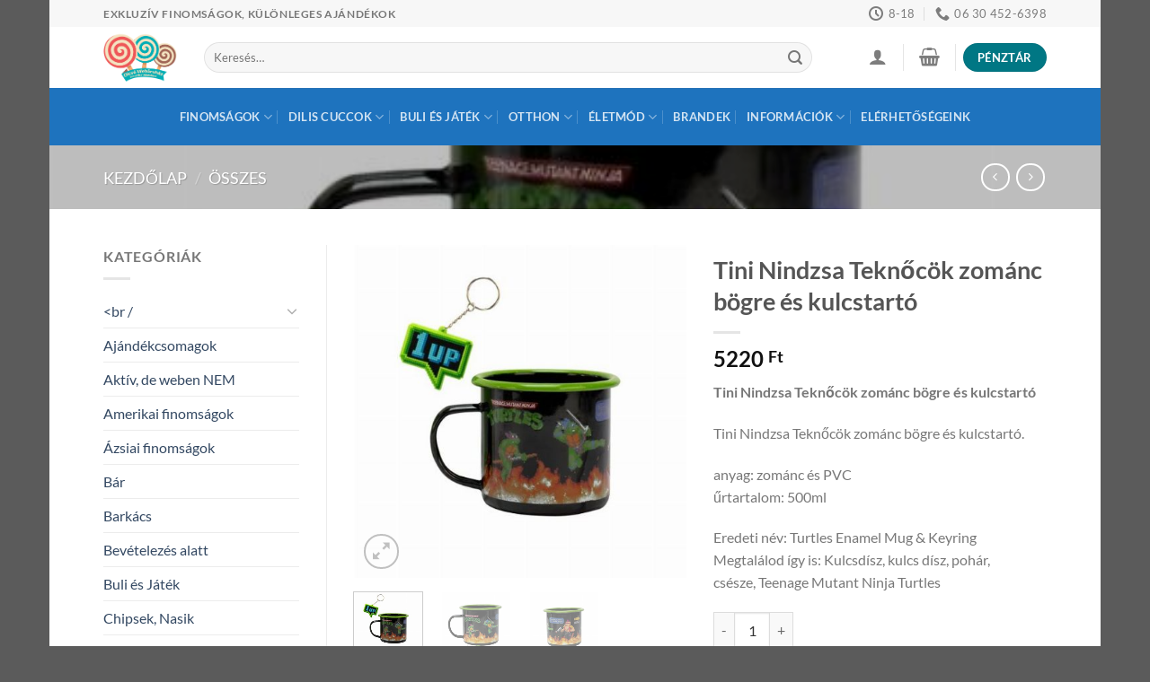

--- FILE ---
content_type: text/html; charset=UTF-8
request_url: https://olcsowebaruhaz.hu/termek/tini-nindzsa-teknocok-zomanc-bogre-es-kulcstarto/
body_size: 48245
content:
<!DOCTYPE html>
<html lang="hu" class="loading-site no-js">
<head>
	<meta charset="UTF-8" />
	<link rel="profile" href="http://gmpg.org/xfn/11" />
	<link rel="pingback" href="https://olcsowebaruhaz.hu/xmlrpc.php" />

					<script>document.documentElement.className = document.documentElement.className + ' yes-js js_active js'</script>
			<script>(function(html){html.className = html.className.replace(/\bno-js\b/,'js')})(document.documentElement);</script>
<meta name='robots' content='index, follow, max-image-preview:large, max-snippet:-1, max-video-preview:-1' />
	<style>img:is([sizes="auto" i], [sizes^="auto," i]) { contain-intrinsic-size: 3000px 1500px }</style>
	<script id="cookieyes" type="text/javascript" src="https://cdn-cookieyes.com/client_data/00f17dfb8d01dd361f4c8da5/script.js"></script>
<!-- Google Tag Manager for WordPress by gtm4wp.com -->
<script data-cfasync="false" data-pagespeed-no-defer>
	var gtm4wp_datalayer_name = "dataLayer";
	var dataLayer = dataLayer || [];
	const gtm4wp_use_sku_instead = false;
	const gtm4wp_currency = 'HUF';
	const gtm4wp_product_per_impression = 10;
	const gtm4wp_clear_ecommerce = false;
</script>
<!-- End Google Tag Manager for WordPress by gtm4wp.com --><meta name="viewport" content="width=device-width, initial-scale=1" />
	<!-- This site is optimized with the Yoast SEO Premium plugin v25.4 (Yoast SEO v25.5) - https://yoast.com/wordpress/plugins/seo/ -->
	<title>Tini Nindzsa Teknőcök zománc bögre és kulcstartó</title>
	<meta name="description" content="Tini Nindzsa Teknőc&ouml;k zom&aacute;nc b&ouml;gre &eacute;s kulcstart&oacute;. anyag: zom&aacute;nc &eacute;s PVC űrtartalom: 500ml Eredeti n&eacute;v:&nbsp;Turtles Enamel Mug &amp; Keyring Megtal&aacute;lod &iacute;gy is: Kulcsd&iacute;sz, kulcs d&iacute;sz, poh&aacute;r, cs&eacute;sze,&nbsp;Teenage Mutant Ninja Turtles" />
	<link rel="canonical" href="https://olcsowebaruhaz.hu/termek/tini-nindzsa-teknocok-zomanc-bogre-es-kulcstarto/" />
	<meta property="og:locale" content="hu_HU" />
	<meta property="og:type" content="product" />
	<meta property="og:title" content="Tini Nindzsa Teknőcök zománc bögre és kulcstartó" />
	<meta property="og:description" content="Tini Nindzsa Teknőc&ouml;k zom&aacute;nc b&ouml;gre &eacute;s kulcstart&oacute;. anyag: zom&aacute;nc &eacute;s PVC űrtartalom: 500ml Eredeti n&eacute;v:&nbsp;Turtles Enamel Mug &amp; Keyring Megtal&aacute;lod &iacute;gy is: Kulcsd&iacute;sz, kulcs d&iacute;sz, poh&aacute;r, cs&eacute;sze,&nbsp;Teenage Mutant Ninja Turtles" />
	<meta property="og:url" content="https://olcsowebaruhaz.hu/termek/tini-nindzsa-teknocok-zomanc-bogre-es-kulcstarto/" />
	<meta property="og:site_name" content="Olcsó Webáruház" />
	<meta property="article:modified_time" content="2026-02-02T08:00:46+00:00" />
	<meta property="og:image" content="https://olcsowebaruhaz.hu/wp-content/uploads/2024/01/Tini-Nindzsa-Teknocok-zomanc-bogre-es-kulcstarto.jpeg" />
	<meta property="og:image:width" content="500" />
	<meta property="og:image:height" content="500" />
	<meta property="og:image:type" content="image/jpeg" /><meta property="og:image" content="https://olcsowebaruhaz.hu/wp-content/uploads/2024/01/Tini-Nindzsa-Teknocok-zomanc-bogre-es-kulcstarto-1.jpeg" />
	<meta property="og:image:width" content="500" />
	<meta property="og:image:height" content="500" />
	<meta property="og:image:type" content="image/jpeg" /><meta property="og:image" content="https://olcsowebaruhaz.hu/wp-content/uploads/2024/01/Tini-Nindzsa-Teknocok-zomanc-bogre-es-kulcstarto-2.jpeg" />
	<meta property="og:image:width" content="500" />
	<meta property="og:image:height" content="500" />
	<meta property="og:image:type" content="image/jpeg" />
	<meta name="twitter:card" content="summary_large_image" />
	<meta name="twitter:title" content="Tini Nindzsa Teknőcök zománc bögre és kulcstartó" />
	<meta name="twitter:description" content="Tini Nindzsa Teknőc&ouml;k zom&aacute;nc b&ouml;gre &eacute;s kulcstart&oacute;. anyag: zom&aacute;nc &eacute;s PVC űrtartalom: 500ml Eredeti n&eacute;v:&nbsp;Turtles Enamel Mug &amp; Keyring Megtal&aacute;lod &iacute;gy is: Kulcsd&iacute;sz, kulcs d&iacute;sz, poh&aacute;r, cs&eacute;sze,&nbsp;Teenage Mutant Ninja Turtles" />
	<meta name="twitter:label1" content="Ár" />
	<meta name="twitter:data1" content="5220&nbsp;&#070;&#116;" />
	<meta name="twitter:label2" content="Elérhetőség" />
	<meta name="twitter:data2" content="Készleten" />
	<script type="application/ld+json" class="yoast-schema-graph">{"@context":"https://schema.org","@graph":[{"@type":["WebPage","ItemPage"],"@id":"https://olcsowebaruhaz.hu/termek/tini-nindzsa-teknocok-zomanc-bogre-es-kulcstarto/","url":"https://olcsowebaruhaz.hu/termek/tini-nindzsa-teknocok-zomanc-bogre-es-kulcstarto/","name":"Tini Nindzsa Teknőcök zománc bögre és kulcstartó","isPartOf":{"@id":"https://olcsowebaruhaz.hu/#website"},"primaryImageOfPage":{"@id":"https://olcsowebaruhaz.hu/termek/tini-nindzsa-teknocok-zomanc-bogre-es-kulcstarto/#primaryimage"},"image":{"@id":"https://olcsowebaruhaz.hu/termek/tini-nindzsa-teknocok-zomanc-bogre-es-kulcstarto/#primaryimage"},"thumbnailUrl":"https://olcsowebaruhaz.hu/wp-content/uploads/2024/01/Tini-Nindzsa-Teknocok-zomanc-bogre-es-kulcstarto.jpeg","description":"Tini Nindzsa Teknőc&ouml;k zom&aacute;nc b&ouml;gre &eacute;s kulcstart&oacute;. anyag: zom&aacute;nc &eacute;s PVC űrtartalom: 500ml Eredeti n&eacute;v:&nbsp;Turtles Enamel Mug &amp; Keyring Megtal&aacute;lod &iacute;gy is: Kulcsd&iacute;sz, kulcs d&iacute;sz, poh&aacute;r, cs&eacute;sze,&nbsp;Teenage Mutant Ninja Turtles","breadcrumb":{"@id":"https://olcsowebaruhaz.hu/termek/tini-nindzsa-teknocok-zomanc-bogre-es-kulcstarto/#breadcrumb"},"inLanguage":"hu","potentialAction":{"@type":"BuyAction","target":"https://olcsowebaruhaz.hu/termek/tini-nindzsa-teknocok-zomanc-bogre-es-kulcstarto/"}},{"@type":"ImageObject","inLanguage":"hu","@id":"https://olcsowebaruhaz.hu/termek/tini-nindzsa-teknocok-zomanc-bogre-es-kulcstarto/#primaryimage","url":"https://olcsowebaruhaz.hu/wp-content/uploads/2024/01/Tini-Nindzsa-Teknocok-zomanc-bogre-es-kulcstarto.jpeg","contentUrl":"https://olcsowebaruhaz.hu/wp-content/uploads/2024/01/Tini-Nindzsa-Teknocok-zomanc-bogre-es-kulcstarto.jpeg","width":500,"height":500,"caption":"Tini Nindzsa Teknőcök zománc bögre és kulcstartó"},{"@type":"BreadcrumbList","@id":"https://olcsowebaruhaz.hu/termek/tini-nindzsa-teknocok-zomanc-bogre-es-kulcstarto/#breadcrumb","itemListElement":[{"@type":"ListItem","position":1,"name":"Home","item":"https://olcsowebaruhaz.hu/"},{"@type":"ListItem","position":2,"name":"Shop","item":"https://olcsowebaruhaz.hu/shop/"},{"@type":"ListItem","position":3,"name":"Tini Nindzsa Teknőcök zománc bögre és kulcstartó"}]},{"@type":"WebSite","@id":"https://olcsowebaruhaz.hu/#website","url":"https://olcsowebaruhaz.hu/","name":"Olcsó Webáruház","description":"Olcsó Webáruház","potentialAction":[{"@type":"SearchAction","target":{"@type":"EntryPoint","urlTemplate":"https://olcsowebaruhaz.hu/?s={search_term_string}"},"query-input":{"@type":"PropertyValueSpecification","valueRequired":true,"valueName":"search_term_string"}}],"inLanguage":"hu"}]}</script>
	<meta property="product:price:amount" content="5220" />
	<meta property="product:price:currency" content="HUF" />
	<meta property="og:availability" content="instock" />
	<meta property="product:availability" content="instock" />
	<meta property="product:retailer_item_id" content="TT713845" />
	<meta property="product:condition" content="new" />
	<!-- / Yoast SEO Premium plugin. -->


<link rel='dns-prefetch' href='//www.googletagmanager.com' />
<link rel='prefetch' href='https://olcsowebaruhaz.hu/wp-content/themes/flatsome/assets/js/flatsome.js?ver=e1ad26bd5672989785e1' />
<link rel='prefetch' href='https://olcsowebaruhaz.hu/wp-content/themes/flatsome/assets/js/chunk.slider.js?ver=3.19.8' />
<link rel='prefetch' href='https://olcsowebaruhaz.hu/wp-content/themes/flatsome/assets/js/chunk.popups.js?ver=3.19.8' />
<link rel='prefetch' href='https://olcsowebaruhaz.hu/wp-content/themes/flatsome/assets/js/chunk.tooltips.js?ver=3.19.8' />
<link rel='prefetch' href='https://olcsowebaruhaz.hu/wp-content/themes/flatsome/assets/js/woocommerce.js?ver=dd6035ce106022a74757' />
<link rel="alternate" type="application/rss+xml" title="Olcsó Webáruház &raquo; hírcsatorna" href="https://olcsowebaruhaz.hu/feed/" />
<link rel="alternate" type="application/rss+xml" title="Olcsó Webáruház &raquo; hozzászólás hírcsatorna" href="https://olcsowebaruhaz.hu/comments/feed/" />
<link rel="alternate" type="application/rss+xml" title="Olcsó Webáruház &raquo; Tini Nindzsa Teknőcök zománc bögre és kulcstartó hozzászólás hírcsatorna" href="https://olcsowebaruhaz.hu/termek/tini-nindzsa-teknocok-zomanc-bogre-es-kulcstarto/feed/" />
<link rel='stylesheet' id='vp-woo-pont-picker-block-css' href='https://olcsowebaruhaz.hu/wp-content/plugins/hungarian-pickup-points-for-woocommerce/build/style-pont-picker-block.css?ver=4.0.6' type='text/css' media='all' />
<link rel='stylesheet' id='vat-number-block-css' href='https://olcsowebaruhaz.hu/wp-content/plugins/integration-for-szamlazzhu-woocommerce/build/style-vat-number-block.css?ver=6.1.4' type='text/css' media='all' />
<style id='wp-emoji-styles-inline-css' type='text/css'>

	img.wp-smiley, img.emoji {
		display: inline !important;
		border: none !important;
		box-shadow: none !important;
		height: 1em !important;
		width: 1em !important;
		margin: 0 0.07em !important;
		vertical-align: -0.1em !important;
		background: none !important;
		padding: 0 !important;
	}
</style>
<style id='wp-block-library-inline-css' type='text/css'>
:root{--wp-admin-theme-color:#007cba;--wp-admin-theme-color--rgb:0,124,186;--wp-admin-theme-color-darker-10:#006ba1;--wp-admin-theme-color-darker-10--rgb:0,107,161;--wp-admin-theme-color-darker-20:#005a87;--wp-admin-theme-color-darker-20--rgb:0,90,135;--wp-admin-border-width-focus:2px;--wp-block-synced-color:#7a00df;--wp-block-synced-color--rgb:122,0,223;--wp-bound-block-color:var(--wp-block-synced-color)}@media (min-resolution:192dpi){:root{--wp-admin-border-width-focus:1.5px}}.wp-element-button{cursor:pointer}:root{--wp--preset--font-size--normal:16px;--wp--preset--font-size--huge:42px}:root .has-very-light-gray-background-color{background-color:#eee}:root .has-very-dark-gray-background-color{background-color:#313131}:root .has-very-light-gray-color{color:#eee}:root .has-very-dark-gray-color{color:#313131}:root .has-vivid-green-cyan-to-vivid-cyan-blue-gradient-background{background:linear-gradient(135deg,#00d084,#0693e3)}:root .has-purple-crush-gradient-background{background:linear-gradient(135deg,#34e2e4,#4721fb 50%,#ab1dfe)}:root .has-hazy-dawn-gradient-background{background:linear-gradient(135deg,#faaca8,#dad0ec)}:root .has-subdued-olive-gradient-background{background:linear-gradient(135deg,#fafae1,#67a671)}:root .has-atomic-cream-gradient-background{background:linear-gradient(135deg,#fdd79a,#004a59)}:root .has-nightshade-gradient-background{background:linear-gradient(135deg,#330968,#31cdcf)}:root .has-midnight-gradient-background{background:linear-gradient(135deg,#020381,#2874fc)}.has-regular-font-size{font-size:1em}.has-larger-font-size{font-size:2.625em}.has-normal-font-size{font-size:var(--wp--preset--font-size--normal)}.has-huge-font-size{font-size:var(--wp--preset--font-size--huge)}.has-text-align-center{text-align:center}.has-text-align-left{text-align:left}.has-text-align-right{text-align:right}#end-resizable-editor-section{display:none}.aligncenter{clear:both}.items-justified-left{justify-content:flex-start}.items-justified-center{justify-content:center}.items-justified-right{justify-content:flex-end}.items-justified-space-between{justify-content:space-between}.screen-reader-text{border:0;clip:rect(1px,1px,1px,1px);clip-path:inset(50%);height:1px;margin:-1px;overflow:hidden;padding:0;position:absolute;width:1px;word-wrap:normal!important}.screen-reader-text:focus{background-color:#ddd;clip:auto!important;clip-path:none;color:#444;display:block;font-size:1em;height:auto;left:5px;line-height:normal;padding:15px 23px 14px;text-decoration:none;top:5px;width:auto;z-index:100000}html :where(.has-border-color){border-style:solid}html :where([style*=border-top-color]){border-top-style:solid}html :where([style*=border-right-color]){border-right-style:solid}html :where([style*=border-bottom-color]){border-bottom-style:solid}html :where([style*=border-left-color]){border-left-style:solid}html :where([style*=border-width]){border-style:solid}html :where([style*=border-top-width]){border-top-style:solid}html :where([style*=border-right-width]){border-right-style:solid}html :where([style*=border-bottom-width]){border-bottom-style:solid}html :where([style*=border-left-width]){border-left-style:solid}html :where(img[class*=wp-image-]){height:auto;max-width:100%}:where(figure){margin:0 0 1em}html :where(.is-position-sticky){--wp-admin--admin-bar--position-offset:var(--wp-admin--admin-bar--height,0px)}@media screen and (max-width:600px){html :where(.is-position-sticky){--wp-admin--admin-bar--position-offset:0px}}
</style>
<link rel='stylesheet' id='photoswipe-css' href='https://olcsowebaruhaz.hu/wp-content/plugins/woocommerce/assets/css/photoswipe/photoswipe.min.css?ver=9.6.3' type='text/css' media='all' />
<link rel='stylesheet' id='photoswipe-default-skin-css' href='https://olcsowebaruhaz.hu/wp-content/plugins/woocommerce/assets/css/photoswipe/default-skin/default-skin.min.css?ver=9.6.3' type='text/css' media='all' />
<style id='woocommerce-inline-inline-css' type='text/css'>
.woocommerce form .form-row .required { visibility: visible; }
</style>
<link rel='stylesheet' id='wc-bis-css-css' href='https://olcsowebaruhaz.hu/wp-content/plugins/woocommerce-back-in-stock-notifications/assets/css/frontend/woocommerce.css?ver=1.7.1' type='text/css' media='all' />
<link rel='stylesheet' id='brands-styles-css' href='https://olcsowebaruhaz.hu/wp-content/plugins/woocommerce/assets/css/brands.css?ver=9.6.3' type='text/css' media='all' />
<link rel='stylesheet' id='flatsome-woocommerce-wishlist-css' href='https://olcsowebaruhaz.hu/wp-content/themes/flatsome/inc/integrations/wc-yith-wishlist/wishlist.css?ver=3.19.8' type='text/css' media='all' />
<link rel='stylesheet' id='flatsome-main-css' href='https://olcsowebaruhaz.hu/wp-content/themes/flatsome/assets/css/flatsome.css?ver=3.19.8' type='text/css' media='all' />
<style id='flatsome-main-inline-css' type='text/css'>
@font-face {
				font-family: "fl-icons";
				font-display: block;
				src: url(https://olcsowebaruhaz.hu/wp-content/themes/flatsome/assets/css/icons/fl-icons.eot?v=3.19.8);
				src:
					url(https://olcsowebaruhaz.hu/wp-content/themes/flatsome/assets/css/icons/fl-icons.eot#iefix?v=3.19.8) format("embedded-opentype"),
					url(https://olcsowebaruhaz.hu/wp-content/themes/flatsome/assets/css/icons/fl-icons.woff2?v=3.19.8) format("woff2"),
					url(https://olcsowebaruhaz.hu/wp-content/themes/flatsome/assets/css/icons/fl-icons.ttf?v=3.19.8) format("truetype"),
					url(https://olcsowebaruhaz.hu/wp-content/themes/flatsome/assets/css/icons/fl-icons.woff?v=3.19.8) format("woff"),
					url(https://olcsowebaruhaz.hu/wp-content/themes/flatsome/assets/css/icons/fl-icons.svg?v=3.19.8#fl-icons) format("svg");
			}
</style>
<link rel='stylesheet' id='flatsome-shop-css' href='https://olcsowebaruhaz.hu/wp-content/themes/flatsome/assets/css/flatsome-shop.css?ver=3.19.8' type='text/css' media='all' />
<link rel='stylesheet' id='flatsome-style-css' href='https://olcsowebaruhaz.hu/wp-content/themes/flatsome-child/style.css?ver=3.0' type='text/css' media='all' />
<script type="text/javascript">
            window._nslDOMReady = function (callback) {
                if ( document.readyState === "complete" || document.readyState === "interactive" ) {
                    callback();
                } else {
                    document.addEventListener( "DOMContentLoaded", callback );
                }
            };
            </script><script type="text/javascript" src="https://olcsowebaruhaz.hu/wp-includes/js/jquery/jquery.min.js?ver=3.7.1" id="jquery-core-js"></script>
<script type="text/javascript" src="https://olcsowebaruhaz.hu/wp-includes/js/jquery/jquery-migrate.min.js?ver=3.4.1" id="jquery-migrate-js"></script>
<script type="text/javascript" src="https://olcsowebaruhaz.hu/wp-content/plugins/woocommerce/assets/js/jquery-blockui/jquery.blockUI.min.js?ver=2.7.0-wc.9.6.3" id="jquery-blockui-js" data-wp-strategy="defer"></script>
<script type="text/javascript" id="wc-add-to-cart-js-extra">
/* <![CDATA[ */
var wc_add_to_cart_params = {"ajax_url":"\/wp-admin\/admin-ajax.php","wc_ajax_url":"\/?wc-ajax=%%endpoint%%","i18n_view_cart":"Kos\u00e1r","cart_url":"https:\/\/olcsowebaruhaz.hu\/cart\/","is_cart":"","cart_redirect_after_add":"no"};
/* ]]> */
</script>
<script type="text/javascript" src="https://olcsowebaruhaz.hu/wp-content/plugins/woocommerce/assets/js/frontend/add-to-cart.min.js?ver=9.6.3" id="wc-add-to-cart-js" defer="defer" data-wp-strategy="defer"></script>
<script type="text/javascript" src="https://olcsowebaruhaz.hu/wp-content/plugins/woocommerce/assets/js/photoswipe/photoswipe.min.js?ver=4.1.1-wc.9.6.3" id="photoswipe-js" defer="defer" data-wp-strategy="defer"></script>
<script type="text/javascript" src="https://olcsowebaruhaz.hu/wp-content/plugins/woocommerce/assets/js/photoswipe/photoswipe-ui-default.min.js?ver=4.1.1-wc.9.6.3" id="photoswipe-ui-default-js" defer="defer" data-wp-strategy="defer"></script>
<script type="text/javascript" id="wc-single-product-js-extra">
/* <![CDATA[ */
var wc_single_product_params = {"i18n_required_rating_text":"K\u00e9rlek, v\u00e1lassz egy \u00e9rt\u00e9kel\u00e9st","i18n_product_gallery_trigger_text":"View full-screen image gallery","review_rating_required":"yes","flexslider":{"rtl":false,"animation":"slide","smoothHeight":true,"directionNav":false,"controlNav":"thumbnails","slideshow":false,"animationSpeed":500,"animationLoop":false,"allowOneSlide":false},"zoom_enabled":"","zoom_options":[],"photoswipe_enabled":"1","photoswipe_options":{"shareEl":false,"closeOnScroll":false,"history":false,"hideAnimationDuration":0,"showAnimationDuration":0},"flexslider_enabled":""};
/* ]]> */
</script>
<script type="text/javascript" src="https://olcsowebaruhaz.hu/wp-content/plugins/woocommerce/assets/js/frontend/single-product.min.js?ver=9.6.3" id="wc-single-product-js" defer="defer" data-wp-strategy="defer"></script>
<script type="text/javascript" src="https://olcsowebaruhaz.hu/wp-content/plugins/woocommerce/assets/js/js-cookie/js.cookie.min.js?ver=2.1.4-wc.9.6.3" id="js-cookie-js" data-wp-strategy="defer"></script>

<!-- Google tag (gtag.js) snippet added by Site Kit -->
<!-- Google Analytics snippet added by Site Kit -->
<script type="text/javascript" src="https://www.googletagmanager.com/gtag/js?id=G-5Z0KDTVB2J" id="google_gtagjs-js" async></script>
<script type="text/javascript" id="google_gtagjs-js-after">
/* <![CDATA[ */
window.dataLayer = window.dataLayer || [];function gtag(){dataLayer.push(arguments);}
gtag("set","linker",{"domains":["olcsowebaruhaz.hu"]});
gtag("js", new Date());
gtag("set", "developer_id.dZTNiMT", true);
gtag("config", "G-5Z0KDTVB2J");
/* ]]> */
</script>
		<script>
			window.wc_ga_pro = {};

			window.wc_ga_pro.ajax_url = 'https://olcsowebaruhaz.hu/wp-admin/admin-ajax.php';

			window.wc_ga_pro.available_gateways = {"simplepay-gateway":"Bankk\u00e1rtya","bacs":"K\u00f6zvetlen banki \u00e1tutal\u00e1s"};

			// interpolate json by replacing placeholders with variables (only used by UA tracking)
			window.wc_ga_pro.interpolate_json = function( object, variables ) {

				if ( ! variables ) {
					return object;
				}

				let j = JSON.stringify( object );

				for ( let k in variables ) {
					j = j.split( '{$' + k + '}' ).join( variables[ k ] );
				}

				return JSON.parse( j );
			};

			// return the title for a payment gateway
			window.wc_ga_pro.get_payment_method_title = function( payment_method ) {
				return window.wc_ga_pro.available_gateways[ payment_method ] || payment_method;
			};

			// check if an email is valid
			window.wc_ga_pro.is_valid_email = function( email ) {
				return /[^\s@]+@[^\s@]+\.[^\s@]+/.test( email );
			};
		</script>
				<!-- Google tag (gtag.js) -->
		<script async src='https://www.googletagmanager.com/gtag/js?id=G-HVC3YGMV7L&l=dataLayer'></script>
		<script >

			window.dataLayer = window.dataLayer || [];

			function gtag() {
				dataLayer.push(arguments);
			}

			gtag('js', new Date());

			gtag('config', 'G-HVC3YGMV7L', {"cookie_domain":"auto","optimize_id":"GTM-TDF8MFK8"});

			gtag('consent', 'default', {"analytics_storage":"denied","ad_storage":"denied","ad_user_data":"denied","ad_personalization":"denied","region":["AT","BE","BG","HR","CY","CZ","DK","EE","FI","FR","DE","GR","HU","IS","IE","IT","LV","LI","LT","LU","MT","NL","NO","PL","PT","RO","SK","SI","ES","SE","GB","CH"]});(function($) {
	$(function () {

		const consentMap = {
			statistics: [ 'analytics_storage' ],
			marketing: [ 'ad_storage', 'ad_user_data', 'ad_personalization' ]
		};

		// eslint-disable-next-line camelcase -- `wp_has_consent` is defined by the WP Consent API plugin.
		if ( typeof window.wp_has_consent === 'function' ) {
			console.log('has consent');

			// eslint-disable-next-line camelcase -- `wp_consent_type` is defined by the WP Consent API plugin.
			if ( window.wp_consent_type === undefined ) {
				window.wp_consent_type = 'optin';
			}

			const consentState = {};

			for ( const [ category, types ] of Object.entries( consentMap ) ) {
				// eslint-disable-next-line camelcase, no-undef -- `consent_api_get_cookie`, `constent_api` is defined by the WP Consent API plugin.
				if ( consent_api_get_cookie( window.consent_api.cookie_prefix + '_' + category ) !== '' ) {
					// eslint-disable-next-line camelcase, no-undef -- `wp_has_consent` is defined by the WP Consent API plugin.
					const hasConsent = wp_has_consent( category ) ? 'granted' : 'denied';

					types.forEach( ( type ) => {
						consentState[ type ] = hasConsent;
					} );
				}
			}

			if ( Object.keys( consentState ).length > 0 ) {
				gtag( 'consent', 'update', consentState );
			}
		}

		document.addEventListener( 'wp_listen_for_consent_change', ( event ) => {
			const consentUpdate = {};
			const types = consentMap[ Object.keys( event.detail )[ 0 ] ];
			const state = Object.values( event.detail )[ 0 ] === 'allow' ? 'granted' : 'denied';

			if ( types === undefined ) {
				return
			}

			types.forEach( ( type ) => {
				consentUpdate[ type ] = state;
			} );

			if ( Object.keys( consentUpdate ).length > 0 ) {
				gtag( 'consent', 'update', consentUpdate );
			}
		} );
	});
})(jQuery);
			
			(function() {

				const event = document.createEvent('Event');

				event.initEvent( 'wc_google_analytics_pro_gtag_loaded', true, true );

				document.dispatchEvent( event );
			})();
		</script>
		<link rel="https://api.w.org/" href="https://olcsowebaruhaz.hu/wp-json/" /><link rel="alternate" title="JSON" type="application/json" href="https://olcsowebaruhaz.hu/wp-json/wp/v2/product/237900" /><link rel="EditURI" type="application/rsd+xml" title="RSD" href="https://olcsowebaruhaz.hu/xmlrpc.php?rsd" />
<meta name="generator" content="WordPress 6.7.4" />
<meta name="generator" content="WooCommerce 9.6.3" />
<link rel='shortlink' href='https://olcsowebaruhaz.hu/?p=237900' />
<link rel="alternate" title="oEmbed (JSON)" type="application/json+oembed" href="https://olcsowebaruhaz.hu/wp-json/oembed/1.0/embed?url=https%3A%2F%2Folcsowebaruhaz.hu%2Ftermek%2Ftini-nindzsa-teknocok-zomanc-bogre-es-kulcstarto%2F" />
<link rel="alternate" title="oEmbed (XML)" type="text/xml+oembed" href="https://olcsowebaruhaz.hu/wp-json/oembed/1.0/embed?url=https%3A%2F%2Folcsowebaruhaz.hu%2Ftermek%2Ftini-nindzsa-teknocok-zomanc-bogre-es-kulcstarto%2F&#038;format=xml" />
<meta name="generator" content="Site Kit by Google 1.171.0" />
<!-- Google Tag Manager for WordPress by gtm4wp.com -->
<!-- GTM Container placement set to manual -->
<script data-cfasync="false" data-pagespeed-no-defer>
	var dataLayer_content = {"pagePostType":"product","pagePostType2":"single-product","pagePostAuthor":"olcsowebaruhaz","customerTotalOrders":0,"customerTotalOrderValue":0,"customerFirstName":"","customerLastName":"","customerBillingFirstName":"","customerBillingLastName":"","customerBillingCompany":"","customerBillingAddress1":"","customerBillingAddress2":"","customerBillingCity":"","customerBillingState":"","customerBillingPostcode":"","customerBillingCountry":"","customerBillingEmail":"","customerBillingEmailHash":"","customerBillingPhone":"","customerShippingFirstName":"","customerShippingLastName":"","customerShippingCompany":"","customerShippingAddress1":"","customerShippingAddress2":"","customerShippingCity":"","customerShippingState":"","customerShippingPostcode":"","customerShippingCountry":"","cartContent":{"totals":{"applied_coupons":[],"discount_total":0,"subtotal":0,"total":0},"items":[]},"productRatingCounts":[],"productAverageRating":0,"productReviewCount":0,"productType":"simple","productIsVariable":0};
	dataLayer.push( dataLayer_content );
</script>
<script data-cfasync="false" data-pagespeed-no-defer>
		if (typeof gtag == "undefined") {
			function gtag(){dataLayer.push(arguments);}
		}

		gtag("consent", "default", {
			"analytics_storage": "granted",
			"ad_storage": "granted",
			"ad_user_data": "granted",
			"ad_personalization": "granted",
			"functionality_storage": "granted",
			"security_storage": "granted",
			"personalization_storage": "granted",
		});
</script>
<script data-cfasync="false" data-pagespeed-no-defer>
(function(w,d,s,l,i){w[l]=w[l]||[];w[l].push({'gtm.start':
new Date().getTime(),event:'gtm.js'});var f=d.getElementsByTagName(s)[0],
j=d.createElement(s),dl=l!='dataLayer'?'&l='+l:'';j.async=true;j.src=
'//www.googletagmanager.com/gtm.js?id='+i+dl;f.parentNode.insertBefore(j,f);
})(window,document,'script','dataLayer','GTM-TDF8MFK8');
</script>
<!-- End Google Tag Manager for WordPress by gtm4wp.com -->
		<script>
		(function(h,o,t,j,a,r){
			h.hj=h.hj||function(){(h.hj.q=h.hj.q||[]).push(arguments)};
			h._hjSettings={hjid:3838692,hjsv:5};
			a=o.getElementsByTagName('head')[0];
			r=o.createElement('script');r.async=1;
			r.src=t+h._hjSettings.hjid+j+h._hjSettings.hjsv;
			a.appendChild(r);
		})(window,document,'//static.hotjar.com/c/hotjar-','.js?sv=');
		</script>
		<!-- Analytics by WP Statistics - https://wp-statistics.com -->
<!-- Google site verification - Google for WooCommerce -->
<meta name="google-site-verification" content="bUks_jlKPGBkR9-5ba1bQNxupjYuBj0LytXD92esY5g" />
	<noscript><style>.woocommerce-product-gallery{ opacity: 1 !important; }</style></noscript>
				<script  type="text/javascript">
				!function(f,b,e,v,n,t,s){if(f.fbq)return;n=f.fbq=function(){n.callMethod?
					n.callMethod.apply(n,arguments):n.queue.push(arguments)};if(!f._fbq)f._fbq=n;
					n.push=n;n.loaded=!0;n.version='2.0';n.queue=[];t=b.createElement(e);t.async=!0;
					t.src=v;s=b.getElementsByTagName(e)[0];s.parentNode.insertBefore(t,s)}(window,
					document,'script','https://connect.facebook.net/en_US/fbevents.js');
			</script>
			<!-- WooCommerce Facebook Integration Begin -->
			<script  type="text/javascript">

				fbq('init', '384090384211766', {}, {
    "agent": "woocommerce-9.6.3-3.5.4"
});

				document.addEventListener( 'DOMContentLoaded', function() {
					// Insert placeholder for events injected when a product is added to the cart through AJAX.
					document.body.insertAdjacentHTML( 'beforeend', '<div class=\"wc-facebook-pixel-event-placeholder\"></div>' );
				}, false );

			</script>
			<!-- WooCommerce Facebook Integration End -->
			<style class='wp-fonts-local' type='text/css'>
@font-face{font-family:Inter;font-style:normal;font-weight:300 900;font-display:fallback;src:url('https://olcsowebaruhaz.hu/wp-content/plugins/woocommerce/assets/fonts/Inter-VariableFont_slnt,wght.woff2') format('woff2');font-stretch:normal;}
@font-face{font-family:Cardo;font-style:normal;font-weight:400;font-display:fallback;src:url('https://olcsowebaruhaz.hu/wp-content/plugins/woocommerce/assets/fonts/cardo_normal_400.woff2') format('woff2');}
</style>
<style id="custom-css" type="text/css">:root {--primary-color: #11519B;--fs-color-primary: #11519B;--fs-color-secondary: #007784;--fs-color-success: #7a9c59;--fs-color-alert: #b20000;--fs-experimental-link-color: #334862;--fs-experimental-link-color-hover: #111;}.tooltipster-base {--tooltip-color: #fff;--tooltip-bg-color: #000;}.off-canvas-right .mfp-content, .off-canvas-left .mfp-content {--drawer-width: 300px;}.off-canvas .mfp-content.off-canvas-cart {--drawer-width: 360px;}.header-main{height: 68px}#logo img{max-height: 68px}#logo{width:82px;}#logo a{max-width:200px;}.header-bottom{min-height: 59px}.header-top{min-height: 30px}.transparent .header-main{height: 90px}.transparent #logo img{max-height: 90px}.has-transparent + .page-title:first-of-type,.has-transparent + #main > .page-title,.has-transparent + #main > div > .page-title,.has-transparent + #main .page-header-wrapper:first-of-type .page-title{padding-top: 170px;}.header.show-on-scroll,.stuck .header-main{height:70px!important}.stuck #logo img{max-height: 70px!important}.search-form{ width: 93%;}.header-bottom {background-color: #1e73be}.top-bar-nav > li > a{line-height: 16px }.stuck .header-main .nav > li > a{line-height: 50px }.header-bottom-nav > li > a{line-height: 44px }@media (max-width: 549px) {.header-main{height: 70px}#logo img{max-height: 70px}}.nav-dropdown-has-arrow.nav-dropdown-has-border li.has-dropdown:before{border-bottom-color: #FFFFFF;}.nav .nav-dropdown{border-color: #FFFFFF }.nav-dropdown{font-size:100%}.nav-dropdown-has-arrow li.has-dropdown:after{border-bottom-color: #FFFFFF;}.nav .nav-dropdown{background-color: #FFFFFF}.header-top{background-color:#F7F7F7!important;}body{font-size: 100%;}body{font-family: Lato, sans-serif;}body {font-weight: 400;font-style: normal;}.nav > li > a {font-family: Lato, sans-serif;}.mobile-sidebar-levels-2 .nav > li > ul > li > a {font-family: Lato, sans-serif;}.nav > li > a,.mobile-sidebar-levels-2 .nav > li > ul > li > a {font-weight: 700;font-style: normal;}h1,h2,h3,h4,h5,h6,.heading-font, .off-canvas-center .nav-sidebar.nav-vertical > li > a{font-family: Lato, sans-serif;}h1,h2,h3,h4,h5,h6,.heading-font,.banner h1,.banner h2 {font-weight: 700;font-style: normal;}.alt-font{font-family: "Dancing Script", sans-serif;}.alt-font {font-weight: 400!important;font-style: normal!important;}.shop-page-title.featured-title .title-bg{ background-image: url(https://olcsowebaruhaz.hu/wp-content/uploads/2024/01/Tini-Nindzsa-Teknocok-zomanc-bogre-es-kulcstarto.jpeg)!important;}@media screen and (min-width: 550px){.products .box-vertical .box-image{min-width: 247px!important;width: 247px!important;}}.nav-vertical-fly-out > li + li {border-top-width: 1px; border-top-style: solid;}.label-new.menu-item > a:after{content:"Új";}.label-hot.menu-item > a:after{content:"Forró (HOT)";}.label-sale.menu-item > a:after{content:"Akció";}.label-popular.menu-item > a:after{content:"Népszerű";}</style><style id="kirki-inline-styles">/* latin-ext */
@font-face {
  font-family: 'Lato';
  font-style: normal;
  font-weight: 400;
  font-display: swap;
  src: url(https://olcsowebaruhaz.hu/wp-content/fonts/lato/S6uyw4BMUTPHjxAwXjeu.woff2) format('woff2');
  unicode-range: U+0100-02BA, U+02BD-02C5, U+02C7-02CC, U+02CE-02D7, U+02DD-02FF, U+0304, U+0308, U+0329, U+1D00-1DBF, U+1E00-1E9F, U+1EF2-1EFF, U+2020, U+20A0-20AB, U+20AD-20C0, U+2113, U+2C60-2C7F, U+A720-A7FF;
}
/* latin */
@font-face {
  font-family: 'Lato';
  font-style: normal;
  font-weight: 400;
  font-display: swap;
  src: url(https://olcsowebaruhaz.hu/wp-content/fonts/lato/S6uyw4BMUTPHjx4wXg.woff2) format('woff2');
  unicode-range: U+0000-00FF, U+0131, U+0152-0153, U+02BB-02BC, U+02C6, U+02DA, U+02DC, U+0304, U+0308, U+0329, U+2000-206F, U+20AC, U+2122, U+2191, U+2193, U+2212, U+2215, U+FEFF, U+FFFD;
}
/* latin-ext */
@font-face {
  font-family: 'Lato';
  font-style: normal;
  font-weight: 700;
  font-display: swap;
  src: url(https://olcsowebaruhaz.hu/wp-content/fonts/lato/S6u9w4BMUTPHh6UVSwaPGR_p.woff2) format('woff2');
  unicode-range: U+0100-02BA, U+02BD-02C5, U+02C7-02CC, U+02CE-02D7, U+02DD-02FF, U+0304, U+0308, U+0329, U+1D00-1DBF, U+1E00-1E9F, U+1EF2-1EFF, U+2020, U+20A0-20AB, U+20AD-20C0, U+2113, U+2C60-2C7F, U+A720-A7FF;
}
/* latin */
@font-face {
  font-family: 'Lato';
  font-style: normal;
  font-weight: 700;
  font-display: swap;
  src: url(https://olcsowebaruhaz.hu/wp-content/fonts/lato/S6u9w4BMUTPHh6UVSwiPGQ.woff2) format('woff2');
  unicode-range: U+0000-00FF, U+0131, U+0152-0153, U+02BB-02BC, U+02C6, U+02DA, U+02DC, U+0304, U+0308, U+0329, U+2000-206F, U+20AC, U+2122, U+2191, U+2193, U+2212, U+2215, U+FEFF, U+FFFD;
}/* vietnamese */
@font-face {
  font-family: 'Dancing Script';
  font-style: normal;
  font-weight: 400;
  font-display: swap;
  src: url(https://olcsowebaruhaz.hu/wp-content/fonts/dancing-script/If2cXTr6YS-zF4S-kcSWSVi_sxjsohD9F50Ruu7BMSo3Rep8ltA.woff2) format('woff2');
  unicode-range: U+0102-0103, U+0110-0111, U+0128-0129, U+0168-0169, U+01A0-01A1, U+01AF-01B0, U+0300-0301, U+0303-0304, U+0308-0309, U+0323, U+0329, U+1EA0-1EF9, U+20AB;
}
/* latin-ext */
@font-face {
  font-family: 'Dancing Script';
  font-style: normal;
  font-weight: 400;
  font-display: swap;
  src: url(https://olcsowebaruhaz.hu/wp-content/fonts/dancing-script/If2cXTr6YS-zF4S-kcSWSVi_sxjsohD9F50Ruu7BMSo3ROp8ltA.woff2) format('woff2');
  unicode-range: U+0100-02BA, U+02BD-02C5, U+02C7-02CC, U+02CE-02D7, U+02DD-02FF, U+0304, U+0308, U+0329, U+1D00-1DBF, U+1E00-1E9F, U+1EF2-1EFF, U+2020, U+20A0-20AB, U+20AD-20C0, U+2113, U+2C60-2C7F, U+A720-A7FF;
}
/* latin */
@font-face {
  font-family: 'Dancing Script';
  font-style: normal;
  font-weight: 400;
  font-display: swap;
  src: url(https://olcsowebaruhaz.hu/wp-content/fonts/dancing-script/If2cXTr6YS-zF4S-kcSWSVi_sxjsohD9F50Ruu7BMSo3Sup8.woff2) format('woff2');
  unicode-range: U+0000-00FF, U+0131, U+0152-0153, U+02BB-02BC, U+02C6, U+02DA, U+02DC, U+0304, U+0308, U+0329, U+2000-206F, U+20AC, U+2122, U+2191, U+2193, U+2212, U+2215, U+FEFF, U+FFFD;
}</style>
		<!-- Global site tag (gtag.js) - Google Ads: AW-11442332759 - Google for WooCommerce -->
		<script async src="https://www.googletagmanager.com/gtag/js?id=AW-11442332759"></script>
		<script>
			window.dataLayer = window.dataLayer || [];
			function gtag() { dataLayer.push(arguments); }
			gtag( 'consent', 'default', {
				analytics_storage: 'denied',
				ad_storage: 'denied',
				ad_user_data: 'denied',
				ad_personalization: 'denied',
				region: ['AT', 'BE', 'BG', 'HR', 'CY', 'CZ', 'DK', 'EE', 'FI', 'FR', 'DE', 'GR', 'HU', 'IS', 'IE', 'IT', 'LV', 'LI', 'LT', 'LU', 'MT', 'NL', 'NO', 'PL', 'PT', 'RO', 'SK', 'SI', 'ES', 'SE', 'GB', 'CH'],
				wait_for_update: 500,
			} );
			gtag('js', new Date());
			gtag('set', 'developer_id.dOGY3NW', true);
			gtag("config", "AW-11442332759", { "groups": "GLA", "send_page_view": false });		</script>

		<meta name="generator" content="WP Rocket 3.19.2.1" data-wpr-features="wpr_preload_links wpr_desktop" /></head>

<body class="product-template-default single single-product postid-237900 theme-flatsome cone-simplepay-gateway woocommerce woocommerce-page woocommerce-no-js boxed lightbox nav-dropdown-has-arrow nav-dropdown-has-shadow nav-dropdown-has-border">


<!-- GTM Container placement set to manual -->
<!-- Google Tag Manager (noscript) -->
				<noscript><iframe src="https://www.googletagmanager.com/ns.html?id=GTM-TDF8MFK8" height="0" width="0" style="display:none;visibility:hidden" aria-hidden="true"></iframe></noscript>
<!-- End Google Tag Manager (noscript) --><script type="text/javascript">
/* <![CDATA[ */
gtag("event", "page_view", {send_to: "GLA"});
/* ]]> */
</script>

<a class="skip-link screen-reader-text" href="#main">Skip to content</a>

<div data-rocket-location-hash="99bb46786fd5bd31bcd7bdc067ad247a" id="wrapper">

	
	<header data-rocket-location-hash="454383c8efc962e3d281307f00a03f1a" id="header" class="header ">
		<div data-rocket-location-hash="d53b06ca13945ed03e70ba4a94347bcf" class="header-wrapper">
			<div id="top-bar" class="header-top hide-for-sticky">
    <div class="flex-row container">
      <div class="flex-col hide-for-medium flex-left">
          <ul class="nav nav-left medium-nav-center nav-small  nav-divided">
              <li class="html custom html_topbar_left"><strong class="uppercase">Exkluzív Finomságok, különleges ajándékok</strong></li>          </ul>
      </div>

      <div class="flex-col hide-for-medium flex-center">
          <ul class="nav nav-center nav-small  nav-divided">
                        </ul>
      </div>

      <div class="flex-col hide-for-medium flex-right">
         <ul class="nav top-bar-nav nav-right nav-small  nav-divided">
              <li class="header-contact-wrapper">
		<ul id="header-contact" class="nav nav-divided nav-uppercase header-contact">
		
			
						<li class="">
			  <a href="#" onclick="event.preventDefault()" class="tooltip" title="8-18 ">
			  	   <i class="icon-clock" style="font-size:16px;" ></i>			        <span>8-18</span>
			  </a>
			 </li>
			
						<li class="">
			  <a href="tel:06 30 452-6398" class="tooltip" title="06 30 452-6398">
			     <i class="icon-phone" style="font-size:16px;" ></i>			      <span>06 30 452-6398</span>
			  </a>
			</li>
			
				</ul>
</li>
          </ul>
      </div>

            <div class="flex-col show-for-medium flex-grow">
          <ul class="nav nav-center nav-small mobile-nav  nav-divided">
              <li class="html custom html_topbar_left"><strong class="uppercase">Exkluzív Finomságok, különleges ajándékok</strong></li>          </ul>
      </div>
      
    </div>
</div>
<div id="masthead" class="header-main hide-for-sticky">
      <div class="header-inner flex-row container logo-left medium-logo-center" role="navigation">

          <!-- Logo -->
          <div id="logo" class="flex-col logo">
            
<!-- Header logo -->
<a href="https://olcsowebaruhaz.hu/" title="Olcsó Webáruház - Olcsó Webáruház" rel="home">
		<img width="197" height="135" src="https://olcsowebaruhaz.hu/wp-content/uploads/2024/01/logo_ow-e1705464286460.png" class="header_logo header-logo" alt="Olcsó Webáruház"/><img  width="197" height="135" src="https://olcsowebaruhaz.hu/wp-content/uploads/2024/01/logo_ow-e1705464286460.png" class="header-logo-dark" alt="Olcsó Webáruház"/></a>
          </div>

          <!-- Mobile Left Elements -->
          <div class="flex-col show-for-medium flex-left">
            <ul class="mobile-nav nav nav-left ">
              <li class="nav-icon has-icon">
  <div class="header-button">		<a href="#" data-open="#main-menu" data-pos="left" data-bg="main-menu-overlay" data-color="" class="icon primary button round is-small" aria-label="Menu" aria-controls="main-menu" aria-expanded="false">

		  <i class="icon-menu" ></i>
		  <span class="menu-title uppercase hide-for-small">Menu</span>		</a>
	 </div> </li>
            </ul>
          </div>

          <!-- Left Elements -->
          <div class="flex-col hide-for-medium flex-left
            flex-grow">
            <ul class="header-nav header-nav-main nav nav-left  nav-box nav-uppercase" >
              <li class="header-search-form search-form html relative has-icon">
	<div class="header-search-form-wrapper">
		<div class="searchform-wrapper ux-search-box relative form-flat is-normal"><form role="search" method="get" class="searchform" action="https://olcsowebaruhaz.hu/">
	<div class="flex-row relative">
						<div class="flex-col flex-grow">
			<label class="screen-reader-text" for="woocommerce-product-search-field-0">Keresés a következőre:</label>
			<input type="search" id="woocommerce-product-search-field-0" class="search-field mb-0" placeholder="Keresés&hellip;" value="" name="s" />
			<input type="hidden" name="post_type" value="product" />
					</div>
		<div class="flex-col">
			<button type="submit" value="Keresés" class="ux-search-submit submit-button secondary button  icon mb-0" aria-label="Submit">
				<i class="icon-search" ></i>			</button>
		</div>
	</div>
	<div class="live-search-results text-left z-top"></div>
</form>
</div>	</div>
</li>
            </ul>
          </div>

          <!-- Right Elements -->
          <div class="flex-col hide-for-medium flex-right">
            <ul class="header-nav header-nav-main nav nav-right  nav-box nav-uppercase">
              
<li class="account-item has-icon" >

	<a href="https://olcsowebaruhaz.hu/my-account/" class="nav-top-link nav-top-not-logged-in is-small is-small" title="Belépés" aria-label="Belépés" data-open="#login-form-popup" >
		<i class="icon-user" ></i>	</a>




</li>
<li class="header-divider"></li><li class="cart-item has-icon">

<a href="https://olcsowebaruhaz.hu/cart/" class="header-cart-link is-small off-canvas-toggle nav-top-link" title="Kosár" data-open="#cart-popup" data-class="off-canvas-cart" data-pos="right" >


    <i class="icon-shopping-basket"
    data-icon-label="0">
  </i>
  </a>



  <!-- Cart Sidebar Popup -->
  <div id="cart-popup" class="mfp-hide">
  <div class="cart-popup-inner inner-padding cart-popup-inner--sticky">
      <div class="cart-popup-title text-center">
          <span class="heading-font uppercase">Kosár</span>
          <div class="is-divider"></div>
      </div>
	  <div class="widget_shopping_cart">
		  <div class="widget_shopping_cart_content">
			  

	<div class="ux-mini-cart-empty flex flex-row-col text-center pt pb">
				<div class="ux-mini-cart-empty-icon">
			<svg xmlns="http://www.w3.org/2000/svg" viewBox="0 0 17 19" style="opacity:.1;height:80px;">
				<path d="M8.5 0C6.7 0 5.3 1.2 5.3 2.7v2H2.1c-.3 0-.6.3-.7.7L0 18.2c0 .4.2.8.6.8h15.7c.4 0 .7-.3.7-.7v-.1L15.6 5.4c0-.3-.3-.6-.7-.6h-3.2v-2c0-1.6-1.4-2.8-3.2-2.8zM6.7 2.7c0-.8.8-1.4 1.8-1.4s1.8.6 1.8 1.4v2H6.7v-2zm7.5 3.4 1.3 11.5h-14L2.8 6.1h2.5v1.4c0 .4.3.7.7.7.4 0 .7-.3.7-.7V6.1h3.5v1.4c0 .4.3.7.7.7s.7-.3.7-.7V6.1h2.6z" fill-rule="evenodd" clip-rule="evenodd" fill="currentColor"></path>
			</svg>
		</div>
				<p class="woocommerce-mini-cart__empty-message empty">Nincsenek termékek a kosárban.</p>
					<p class="return-to-shop">
				<a class="button primary wc-backward" href="https://olcsowebaruhaz.hu/shop/">
					Vásárlás folytatása				</a>
			</p>
				</div>


		  </div>
	  </div>
              </div>
  </div>

</li>
<li class="header-divider"></li><li>
	<div class="cart-checkout-button header-button">
		<a href="https://olcsowebaruhaz.hu/checkout/" class=" button cart-checkout secondary is-small circle">
			<span class="hide-for-small">Pénztár</span>
			<span class="show-for-small">+</span>
		</a>
	</div>
</li>
            </ul>
          </div>

          <!-- Mobile Right Elements -->
          <div class="flex-col show-for-medium flex-right">
            <ul class="mobile-nav nav nav-right ">
              
<li class="account-item has-icon">
		<a href="https://olcsowebaruhaz.hu/my-account/" class="account-link-mobile is-small" title="Fiókom" aria-label="Fiókom" >
		<i class="icon-user" ></i>	</a>
	</li>
<li class="cart-item has-icon">


		<a href="https://olcsowebaruhaz.hu/cart/" class="header-cart-link is-small off-canvas-toggle nav-top-link" title="Kosár" data-open="#cart-popup" data-class="off-canvas-cart" data-pos="right" >

    <i class="icon-shopping-basket"
    data-icon-label="0">
  </i>
  </a>

</li>
            </ul>
          </div>

      </div>

            <div class="container"><div class="top-divider full-width"></div></div>
      </div>
<div id="wide-nav" class="header-bottom wide-nav hide-for-sticky nav-dark flex-has-center">
    <div class="flex-row container">

            
                        <div class="flex-col hide-for-medium flex-center">
                <ul class="nav header-nav header-bottom-nav nav-center  nav-divided nav-spacing-medium nav-uppercase">
                    <li id="menu-item-244277" class="menu-item menu-item-type-custom menu-item-object-custom menu-item-has-children menu-item-244277 menu-item-design-default has-dropdown"><a href="https://olcsowebaruhaz.hu/termekcimke/finomsagok/" class="nav-top-link" aria-expanded="false" aria-haspopup="menu">Finomságok<i class="icon-angle-down" ></i></a>
<ul class="sub-menu nav-dropdown nav-dropdown-simple">
	<li id="menu-item-244297" class="menu-item menu-item-type-custom menu-item-object-custom menu-item-244297"><a href="https://olcsowebaruhaz.hu/termekcimke/finomsagok/">Finomságok</a></li>
	<li id="menu-item-244278" class="menu-item menu-item-type-custom menu-item-object-custom menu-item-244278"><a href="https://olcsowebaruhaz.hu/termekkategoria/amerikai-finomsagok/">Amerikai Finomságok</a></li>
	<li id="menu-item-244279" class="menu-item menu-item-type-custom menu-item-object-custom menu-item-244279"><a href="https://olcsowebaruhaz.hu/termekkategoria/azsiai-finomsagok/">Ázsiai Finomságok</a></li>
	<li id="menu-item-244280" class="menu-item menu-item-type-custom menu-item-object-custom menu-item-244280"><a href="https://olcsowebaruhaz.hu/termekkategoria/cukrok-nyalokak/">Cukrok, Nyalókák</a></li>
	<li id="menu-item-244281" class="menu-item menu-item-type-custom menu-item-object-custom menu-item-244281"><a href="https://olcsowebaruhaz.hu/termekkategoria/chipsek-sos-nasik/">Chipsek, Sós Nasik</a></li>
	<li id="menu-item-244282" class="menu-item menu-item-type-custom menu-item-object-custom menu-item-244282"><a href="https://olcsowebaruhaz.hu/termekkategoria/csokik-sutik/">Csokik, Sütik</a></li>
	<li id="menu-item-244283" class="menu-item menu-item-type-custom menu-item-object-custom menu-item-244283"><a href="https://olcsowebaruhaz.hu/termekkategoria/egyeb-finomsagok/">Egyéb Finomságok</a></li>
	<li id="menu-item-244289" class="menu-item menu-item-type-custom menu-item-object-custom menu-item-244289"><a href="https://olcsowebaruhaz.hu/termekkategoria/eheto-rovarok/">Ehető Rovarok</a></li>
	<li id="menu-item-244290" class="menu-item menu-item-type-custom menu-item-object-custom menu-item-244290"><a href="https://olcsowebaruhaz.hu/termekkategoria/forro-italok/">Forró Italok</a></li>
	<li id="menu-item-244291" class="menu-item menu-item-type-custom menu-item-object-custom menu-item-244291"><a href="https://olcsowebaruhaz.hu/termekkategoria/fuszerek/">Fűszerek</a></li>
	<li id="menu-item-244292" class="menu-item menu-item-type-custom menu-item-object-custom menu-item-244292"><a href="https://olcsowebaruhaz.hu/termekkategoria/gumicukrok-pillecukrok/">Gumicukrok, Pillecukrok</a></li>
</ul>
</li>
<li id="menu-item-244293" class="menu-item menu-item-type-custom menu-item-object-custom menu-item-has-children menu-item-244293 menu-item-design-default has-dropdown"><a href="https://olcsowebaruhaz.hu/termekkategoria/dilis-cuccok/" class="nav-top-link" aria-expanded="false" aria-haspopup="menu">Dilis Cuccok<i class="icon-angle-down" ></i></a>
<ul class="sub-menu nav-dropdown nav-dropdown-simple">
	<li id="menu-item-244294" class="menu-item menu-item-type-custom menu-item-object-custom menu-item-244294"><a href="https://olcsowebaruhaz.hu/termekkategoria/dilis-cuccok/">Dilis Cuccok</a></li>
	<li id="menu-item-244295" class="menu-item menu-item-type-custom menu-item-object-custom menu-item-244295"><a href="https://olcsowebaruhaz.hu/termekkategoria/pajzan/">Pajzán</a></li>
	<li id="menu-item-244296" class="menu-item menu-item-type-custom menu-item-object-custom menu-item-244296"><a href="https://olcsowebaruhaz.hu/termekkategoria/vicces/">Vicces</a></li>
</ul>
</li>
<li id="menu-item-244298" class="menu-item menu-item-type-custom menu-item-object-custom menu-item-has-children menu-item-244298 menu-item-design-default has-dropdown"><a href="https://olcsowebaruhaz.hu/termekkategoria/buli-es-jatek/" class="nav-top-link" aria-expanded="false" aria-haspopup="menu">Buli és Játék<i class="icon-angle-down" ></i></a>
<ul class="sub-menu nav-dropdown nav-dropdown-simple">
	<li id="menu-item-244299" class="menu-item menu-item-type-custom menu-item-object-custom menu-item-244299"><a href="https://olcsowebaruhaz.hu/termekkategoria/buli-es-jatek/">Buli és Játék</a></li>
	<li id="menu-item-244300" class="menu-item menu-item-type-custom menu-item-object-custom menu-item-244300"><a href="https://olcsowebaruhaz.hu/termekkategoria/grill-es-strand/">Grill és Strand</a></li>
	<li id="menu-item-244301" class="menu-item menu-item-type-custom menu-item-object-custom menu-item-244301"><a href="https://olcsowebaruhaz.hu/termekkategoria/jatekok/">Játékok</a></li>
	<li id="menu-item-244302" class="menu-item menu-item-type-custom menu-item-object-custom menu-item-244302"><a href="https://olcsowebaruhaz.hu/termekkategoria/party/">Party</a></li>
</ul>
</li>
<li id="menu-item-244303" class="menu-item menu-item-type-custom menu-item-object-custom menu-item-has-children menu-item-244303 menu-item-design-default has-dropdown"><a href="https://olcsowebaruhaz.hu/termekkategoria/otthon/" class="nav-top-link" aria-expanded="false" aria-haspopup="menu">Otthon<i class="icon-angle-down" ></i></a>
<ul class="sub-menu nav-dropdown nav-dropdown-simple">
	<li id="menu-item-244304" class="menu-item menu-item-type-custom menu-item-object-custom menu-item-244304"><a href="https://olcsowebaruhaz.hu/termekkategoria/otthon/">Otthon</a></li>
	<li id="menu-item-244305" class="menu-item menu-item-type-custom menu-item-object-custom menu-item-244305"><a href="https://olcsowebaruhaz.hu/termekkategoria/bar/">Bár</a></li>
	<li id="menu-item-244306" class="menu-item menu-item-type-custom menu-item-object-custom menu-item-244306"><a href="https://olcsowebaruhaz.hu/termekkategoria/barkacs/">Barkács</a></li>
	<li id="menu-item-244307" class="menu-item menu-item-type-custom menu-item-object-custom menu-item-244307"><a href="https://olcsowebaruhaz.hu/termekkategoria/dekor/">Dekor</a></li>
	<li id="menu-item-244310" class="menu-item menu-item-type-custom menu-item-object-custom menu-item-244310"><a href="https://olcsowebaruhaz.hu/termekkategoria/furdoszoba/">Fürdőszoba</a></li>
	<li id="menu-item-244313" class="menu-item menu-item-type-custom menu-item-object-custom menu-item-244313"><a href="https://olcsowebaruhaz.hu/termekkategoria/iroda-suli/">Iroda, Suli</a></li>
	<li id="menu-item-244317" class="menu-item menu-item-type-custom menu-item-object-custom menu-item-244317"><a href="https://olcsowebaruhaz.hu/termekkategoria/kert/">Kert</a></li>
	<li id="menu-item-244318" class="menu-item menu-item-type-custom menu-item-object-custom menu-item-244318"><a href="https://olcsowebaruhaz.hu/termekkategoria/konyha/">Konyha</a></li>
	<li id="menu-item-244319" class="menu-item menu-item-type-custom menu-item-object-custom menu-item-244319"><a href="https://olcsowebaruhaz.hu/termekkategoria/vilagitasok/">Világítások</a></li>
</ul>
</li>
<li id="menu-item-244320" class="menu-item menu-item-type-custom menu-item-object-custom menu-item-has-children menu-item-244320 menu-item-design-default has-dropdown"><a href="https://olcsowebaruhaz.hu/termekkategoria/eletmod/" class="nav-top-link" aria-expanded="false" aria-haspopup="menu">Életmód<i class="icon-angle-down" ></i></a>
<ul class="sub-menu nav-dropdown nav-dropdown-simple">
	<li id="menu-item-244321" class="menu-item menu-item-type-custom menu-item-object-custom menu-item-244321"><a href="https://olcsowebaruhaz.hu/termekkategoria/eletmod/">Életmód</a></li>
	<li id="menu-item-244322" class="menu-item menu-item-type-custom menu-item-object-custom menu-item-244322"><a href="https://olcsowebaruhaz.hu/termekkategoria/fittness-wellness/">Fittness, Wellness</a></li>
	<li id="menu-item-244323" class="menu-item menu-item-type-custom menu-item-object-custom menu-item-244323"><a href="https://olcsowebaruhaz.hu/termekkategoria/ruhazat-es-kiegeszitok/">Ruházat és Kiegészítők</a></li>
	<li id="menu-item-244324" class="menu-item menu-item-type-custom menu-item-object-custom menu-item-244324"><a href="https://olcsowebaruhaz.hu/termekkategoria/utazas-elmeny/">Utazás, Élmény</a></li>
	<li id="menu-item-244325" class="menu-item menu-item-type-custom menu-item-object-custom menu-item-244325"><a href="https://olcsowebaruhaz.hu/termekkategoria/polok/">Pólók</a></li>
</ul>
</li>
<li id="menu-item-244337" class="menu-item menu-item-type-custom menu-item-object-custom menu-item-244337 menu-item-design-default"><a href="https://olcsowebaruhaz.hu/markak/" class="nav-top-link">BRANDEK</a></li>
<li id="menu-item-244457" class="menu-item menu-item-type-custom menu-item-object-custom menu-item-has-children menu-item-244457 menu-item-design-default has-dropdown"><a href="#" class="nav-top-link" aria-expanded="false" aria-haspopup="menu">INFORMÁCIÓK<i class="icon-angle-down" ></i></a>
<ul class="sub-menu nav-dropdown nav-dropdown-simple">
	<li id="menu-item-244472" class="menu-item menu-item-type-post_type menu-item-object-page menu-item-244472"><a href="https://olcsowebaruhaz.hu/altalanos-szerzodesi-feltetelek/">Általános Szerződési Feltételek</a></li>
	<li id="menu-item-244462" class="menu-item menu-item-type-post_type menu-item-object-page menu-item-privacy-policy menu-item-244462"><a href="https://olcsowebaruhaz.hu/adatvedelmi-nyilatkozat/">Adatvédelmi Nyilatkozat</a></li>
	<li id="menu-item-244458" class="menu-item menu-item-type-post_type menu-item-object-page menu-item-244458"><a href="https://olcsowebaruhaz.hu/sutik-cookie-kezeles/">Sütik (Cookie) Kezelés</a></li>
	<li id="menu-item-244467" class="menu-item menu-item-type-post_type menu-item-object-page menu-item-244467"><a href="https://olcsowebaruhaz.hu/impresszum/">Impresszum</a></li>
</ul>
</li>
<li id="menu-item-244494" class="menu-item menu-item-type-post_type menu-item-object-page menu-item-244494 menu-item-design-default"><a href="https://olcsowebaruhaz.hu/elerhetosegeink/" class="nav-top-link">Elérhetőségeink</a></li>
                </ul>
            </div>
            
            
                          <div class="flex-col show-for-medium flex-grow">
                  <ul class="nav header-bottom-nav nav-center mobile-nav  nav-divided nav-spacing-medium nav-uppercase">
                      <li class="header-search-form search-form html relative has-icon">
	<div class="header-search-form-wrapper">
		<div class="searchform-wrapper ux-search-box relative form-flat is-normal"><form role="search" method="get" class="searchform" action="https://olcsowebaruhaz.hu/">
	<div class="flex-row relative">
						<div class="flex-col flex-grow">
			<label class="screen-reader-text" for="woocommerce-product-search-field-1">Keresés a következőre:</label>
			<input type="search" id="woocommerce-product-search-field-1" class="search-field mb-0" placeholder="Keresés&hellip;" value="" name="s" />
			<input type="hidden" name="post_type" value="product" />
					</div>
		<div class="flex-col">
			<button type="submit" value="Keresés" class="ux-search-submit submit-button secondary button  icon mb-0" aria-label="Submit">
				<i class="icon-search" ></i>			</button>
		</div>
	</div>
	<div class="live-search-results text-left z-top"></div>
</form>
</div>	</div>
</li>
                  </ul>
              </div>
            
    </div>
</div>

<div class="header-bg-container fill"><div class="header-bg-image fill"></div><div class="header-bg-color fill"></div></div>		</div>
	</header>

	<div data-rocket-location-hash="bfe7315be9177e6ef2eed5e286676bad" class="shop-page-title product-page-title dark  page-title featured-title ">

	<div data-rocket-location-hash="b51c6353a9c87ca66ae1184d0789042e" class="page-title-bg fill">
		<div class="title-bg fill bg-fill" data-parallax-fade="true" data-parallax="-2" data-parallax-background data-parallax-container=".page-title"></div>
		<div class="title-overlay fill"></div>
	</div>

	<div data-rocket-location-hash="630de35c1bda0380b415452f6af97573" class="page-title-inner flex-row  medium-flex-wrap container">
	  <div class="flex-col flex-grow medium-text-center">
	  		<div class="is-large">
	<nav class="woocommerce-breadcrumb breadcrumbs uppercase"><a href="https://olcsowebaruhaz.hu">Kezdőlap</a> <span class="divider">&#47;</span> <a href="https://olcsowebaruhaz.hu/termekkategoria/osszes/">Összes</a></nav></div>
	  </div>

	   <div class="flex-col nav-right medium-text-center">
		   	<ul class="next-prev-thumbs is-small ">         <li class="prod-dropdown has-dropdown">
               <a href="https://olcsowebaruhaz.hu/termek/cuki-pandas-jegyzetfuzet/"  rel="next" class="button icon is-outline circle">
                  <i class="icon-angle-left" ></i>              </a>
              <div class="nav-dropdown">
                <a title="Cuki pandás jegyzetfüzet" href="https://olcsowebaruhaz.hu/termek/cuki-pandas-jegyzetfuzet/">
                <img width="100" height="100" src="https://olcsowebaruhaz.hu/wp-content/uploads/2024/01/Cuki-pandas-jegyzetfuzet-3-100x100.jpeg" class="attachment-woocommerce_gallery_thumbnail size-woocommerce_gallery_thumbnail wp-post-image" alt="Cuki pandás jegyzetfüzet" decoding="async" srcset="https://olcsowebaruhaz.hu/wp-content/uploads/2024/01/Cuki-pandas-jegyzetfuzet-3-100x100.jpeg 100w, https://olcsowebaruhaz.hu/wp-content/uploads/2024/01/Cuki-pandas-jegyzetfuzet-3-400x400.jpeg 400w, https://olcsowebaruhaz.hu/wp-content/uploads/2024/01/Cuki-pandas-jegyzetfuzet-3-280x280.jpeg 280w, https://olcsowebaruhaz.hu/wp-content/uploads/2024/01/Cuki-pandas-jegyzetfuzet-3-247x247.jpeg 247w, https://olcsowebaruhaz.hu/wp-content/uploads/2024/01/Cuki-pandas-jegyzetfuzet-3.jpeg 500w" sizes="(max-width: 100px) 100vw, 100px" /></a>
              </div>
          </li>
               <li class="prod-dropdown has-dropdown">
               <a href="https://olcsowebaruhaz.hu/termek/south-park-poszter/" rel="next" class="button icon is-outline circle">
                  <i class="icon-angle-right" ></i>              </a>
              <div class="nav-dropdown">
                  <a title="South Park poszter" href="https://olcsowebaruhaz.hu/termek/south-park-poszter/">
                  <img width="100" height="100" src="https://olcsowebaruhaz.hu/wp-content/uploads/2024/01/South-Park-poszter-100x100.jpeg" class="attachment-woocommerce_gallery_thumbnail size-woocommerce_gallery_thumbnail wp-post-image" alt="South Park poszter" decoding="async" srcset="https://olcsowebaruhaz.hu/wp-content/uploads/2024/01/South-Park-poszter-100x100.jpeg 100w, https://olcsowebaruhaz.hu/wp-content/uploads/2024/01/South-Park-poszter-400x400.jpeg 400w, https://olcsowebaruhaz.hu/wp-content/uploads/2024/01/South-Park-poszter-280x280.jpeg 280w, https://olcsowebaruhaz.hu/wp-content/uploads/2024/01/South-Park-poszter-247x247.jpeg 247w, https://olcsowebaruhaz.hu/wp-content/uploads/2024/01/South-Park-poszter.jpeg 500w" sizes="(max-width: 100px) 100vw, 100px" /></a>
              </div>
          </li>
      </ul>	   </div>
	</div>
</div>

	<main data-rocket-location-hash="769826cd46c26185db9257d11516a0a5" id="main" class="">

	<div data-rocket-location-hash="943f4e9d862f64b7186ea27f6ab1b33c" class="shop-container">

		
			<div class="container">
	<div data-rocket-location-hash="125fcf211fce0624789efd96937dcd89" class="woocommerce-notices-wrapper"></div></div>
<div id="product-237900" class="product type-product post-237900 status-publish first instock product_cat-iroda-suli product_cat-osszes product_cat-otthon product_tag-iroda-suli product_tag-osszes product_tag-otthon has-post-thumbnail taxable shipping-taxable purchasable product-type-simple">
	<div class="product-main">
 <div class="row content-row row-divided row-large">

 	<div id="product-sidebar" class="col large-3 hide-for-medium shop-sidebar ">
		<aside id="woocommerce_product_categories-13" class="widget woocommerce widget_product_categories"><span class="widget-title shop-sidebar">Kategóriák</span><div class="is-divider small"></div><ul class="product-categories"><li class="cat-item cat-item-5861 cat-parent"><a href="https://olcsowebaruhaz.hu/termekkategoria/br/">&lt;br /</a><ul class='children'>
<li class="cat-item cat-item-5862"><a href="https://olcsowebaruhaz.hu/termekkategoria/br/b-br/">&lt;b</a></li>
<li class="cat-item cat-item-5863"><a href="https://olcsowebaruhaz.hu/termekkategoria/br/b-br-2/">&lt;b</a></li>
</ul>
</li>
<li class="cat-item cat-item-5775"><a href="https://olcsowebaruhaz.hu/termekkategoria/ajandekcsomagok/">Ajándékcsomagok</a></li>
<li class="cat-item cat-item-5847"><a href="https://olcsowebaruhaz.hu/termekkategoria/aktiv-de-weben-nem/">Aktív, de weben NEM</a></li>
<li class="cat-item cat-item-5838"><a href="https://olcsowebaruhaz.hu/termekkategoria/amerikai-finomsagok/">Amerikai finomságok</a></li>
<li class="cat-item cat-item-5840"><a href="https://olcsowebaruhaz.hu/termekkategoria/azsiai-finomsagok/">Ázsiai finomságok</a></li>
<li class="cat-item cat-item-5785"><a href="https://olcsowebaruhaz.hu/termekkategoria/bar/">Bár</a></li>
<li class="cat-item cat-item-5747"><a href="https://olcsowebaruhaz.hu/termekkategoria/barkacs/">Barkács</a></li>
<li class="cat-item cat-item-5845"><a href="https://olcsowebaruhaz.hu/termekkategoria/bevetelezes-alatt/">Bevételezés alatt</a></li>
<li class="cat-item cat-item-5767"><a href="https://olcsowebaruhaz.hu/termekkategoria/buli-es-jatek/">Buli és Játék</a></li>
<li class="cat-item cat-item-5852"><a href="https://olcsowebaruhaz.hu/termekkategoria/chipsek-nasik/">Chipsek, Nasik</a></li>
<li class="cat-item cat-item-5799"><a href="https://olcsowebaruhaz.hu/termekkategoria/chipsek-sos-nasik/">Chipsek, Sós nasik</a></li>
<li class="cat-item cat-item-5787"><a href="https://olcsowebaruhaz.hu/termekkategoria/csokik/">Csokik</a></li>
<li class="cat-item cat-item-5842"><a href="https://olcsowebaruhaz.hu/termekkategoria/csokik-sutik/">Csokik, Sütik</a></li>
<li class="cat-item cat-item-5819"><a href="https://olcsowebaruhaz.hu/termekkategoria/csomagolas-es-kiegeszitok/">Csomagolás és kiegészítők</a></li>
<li class="cat-item cat-item-5793"><a href="https://olcsowebaruhaz.hu/termekkategoria/cukrok-nyalokak/">Cukrok, Nyalókák</a></li>
<li class="cat-item cat-item-5765"><a href="https://olcsowebaruhaz.hu/termekkategoria/dekor/">Dekor</a></li>
<li class="cat-item cat-item-5757"><a href="https://olcsowebaruhaz.hu/termekkategoria/dilis-cuccok/">Dilis Cuccok</a></li>
<li class="cat-item cat-item-5627 cat-parent"><a href="https://olcsowebaruhaz.hu/termekkategoria/egyeb/">Egyéb</a><ul class='children'>
<li class="cat-item cat-item-5849 cat-parent"><a href="https://olcsowebaruhaz.hu/termekkategoria/egyeb/b/">&lt;b</a>	<ul class='children'>
<li class="cat-item cat-item-5859 cat-parent"><a href="https://olcsowebaruhaz.hu/termekkategoria/egyeb/b/warning-b/">Warning&lt;/b</a>		<ul class='children'>
<li class="cat-item cat-item-5860"><a href="https://olcsowebaruhaz.hu/termekkategoria/egyeb/b/warning-b/include-www-wwwroot-olcsowebaruhaz-hu-wp-content-uploads-wpallimport-temp-tmpfile_id_35-failed-to-open-stream-too-many-open-files-in-b/">: include(/www/wwwroot/olcsowebaruhaz.hu/wp-content/uploads/wpallimport/temp/tmpfile_id_35): Failed to open stream: Too many open files in &lt;b</a></li>
		</ul>
</li>
	</ul>
</li>
</ul>
</li>
<li class="cat-item cat-item-5817"><a href="https://olcsowebaruhaz.hu/termekkategoria/egyeb-finomsagok/">Egyéb Finomságok</a></li>
<li class="cat-item cat-item-5811"><a href="https://olcsowebaruhaz.hu/termekkategoria/eheto-rovarok/">Ehető rovarok</a></li>
<li class="cat-item cat-item-5753"><a href="https://olcsowebaruhaz.hu/termekkategoria/eletmod/">Életmód</a></li>
<li class="cat-item cat-item-5868"><a href="https://olcsowebaruhaz.hu/termekkategoria/energia-italok/">Energia italok</a></li>
<li class="cat-item cat-item-5761"><a href="https://olcsowebaruhaz.hu/termekkategoria/finomsagok/">Finomságok</a></li>
<li class="cat-item cat-item-5754"><a href="https://olcsowebaruhaz.hu/termekkategoria/fittness-wellness/">Fittness, Wellness</a></li>
<li class="cat-item cat-item-5795"><a href="https://olcsowebaruhaz.hu/termekkategoria/forro-italok/">Forró italok</a></li>
<li class="cat-item cat-item-5813"><a href="https://olcsowebaruhaz.hu/termekkategoria/furdoszoba/">Fürdőszoba</a></li>
<li class="cat-item cat-item-5824"><a href="https://olcsowebaruhaz.hu/termekkategoria/fuszerek/">Fűszerek</a></li>
<li class="cat-item cat-item-5855"><a href="https://olcsowebaruhaz.hu/termekkategoria/gamer/">Gamer</a></li>
<li class="cat-item cat-item-5789"><a href="https://olcsowebaruhaz.hu/termekkategoria/grill-es-strand/">Grill és Strand</a></li>
<li class="cat-item cat-item-5805"><a href="https://olcsowebaruhaz.hu/termekkategoria/gumicukrok-pillecukrok/">Gumicukrok, Pillecukrok</a></li>
<li class="cat-item cat-item-5773"><a href="https://olcsowebaruhaz.hu/termekkategoria/iroda-suli/">Iroda, Suli</a></li>
<li class="cat-item cat-item-5779"><a href="https://olcsowebaruhaz.hu/termekkategoria/jatekok/">Játékok</a></li>
<li class="cat-item cat-item-5857"><a href="https://olcsowebaruhaz.hu/termekkategoria/karacsonyi-termekek/">Karácsonyi termékek</a></li>
<li class="cat-item cat-item-5783"><a href="https://olcsowebaruhaz.hu/termekkategoria/kekszek-napolyik/">Kekszek, Nápolyik</a></li>
<li class="cat-item cat-item-5791"><a href="https://olcsowebaruhaz.hu/termekkategoria/kert/">Kert</a></li>
<li class="cat-item cat-item-5751"><a href="https://olcsowebaruhaz.hu/termekkategoria/konyha/">Konyha</a></li>
<li class="cat-item cat-item-5797"><a href="https://olcsowebaruhaz.hu/termekkategoria/kremek/">Krémek</a></li>
<li class="cat-item cat-item-5821"><a href="https://olcsowebaruhaz.hu/termekkategoria/muzlik-zabpelyhek/">Müzlik, Zabpelyhek</a></li>
<li class="cat-item cat-item-5745 current-cat"><a href="https://olcsowebaruhaz.hu/termekkategoria/osszes/">Összes</a></li>
<li class="cat-item cat-item-5746"><a href="https://olcsowebaruhaz.hu/termekkategoria/otthon/">Otthon</a></li>
<li class="cat-item cat-item-5807"><a href="https://olcsowebaruhaz.hu/termekkategoria/pajzan/">Pajzán</a></li>
<li class="cat-item cat-item-5768"><a href="https://olcsowebaruhaz.hu/termekkategoria/party/">Party</a></li>
<li class="cat-item cat-item-5771"><a href="https://olcsowebaruhaz.hu/termekkategoria/polok/">Pólók</a></li>
<li class="cat-item cat-item-5803"><a href="https://olcsowebaruhaz.hu/termekkategoria/popcorn/">Popcorn</a></li>
<li class="cat-item cat-item-5809"><a href="https://olcsowebaruhaz.hu/termekkategoria/ragok/">Rágók</a></li>
<li class="cat-item cat-item-5850"><a href="https://olcsowebaruhaz.hu/termekkategoria/ramenek-tesztak/">Ramenek, tészták</a></li>
<li class="cat-item cat-item-5844"><a href="https://olcsowebaruhaz.hu/termekkategoria/rendbe-rakni/">Rendbe rakni</a></li>
<li class="cat-item cat-item-5777"><a href="https://olcsowebaruhaz.hu/termekkategoria/ruhazat-es-kiegeszitok/">Ruházat és Kiegészítők</a></li>
<li class="cat-item cat-item-5801"><a href="https://olcsowebaruhaz.hu/termekkategoria/szoszok-ontetek/">Szószok, Öntetek</a></li>
<li class="cat-item cat-item-5866"><a href="https://olcsowebaruhaz.hu/termekkategoria/szoszok-ontetek-kremek/">Szószok, Öntetek, Krémek</a></li>
<li class="cat-item cat-item-5870"><a href="https://olcsowebaruhaz.hu/termekkategoria/tankfan/">Tankfan</a></li>
<li class="cat-item cat-item-5762"><a href="https://olcsowebaruhaz.hu/termekkategoria/uditok-italok/">Üdítők, Italok</a></li>
<li class="cat-item cat-item-5815"><a href="https://olcsowebaruhaz.hu/termekkategoria/utazas-elmeny/">Utazás, Élmény</a></li>
<li class="cat-item cat-item-5758"><a href="https://olcsowebaruhaz.hu/termekkategoria/vicces/">Vicces</a></li>
<li class="cat-item cat-item-5781"><a href="https://olcsowebaruhaz.hu/termekkategoria/vilagitasok/">Világítások</a></li>
<li class="cat-item cat-item-5864"><a href="https://olcsowebaruhaz.hu/termekkategoria/zero-uditok/">Zero üdítők</a></li>
</ul></aside>	</div>

	<div class="col large-9">
		<div class="row">
			<div class="product-gallery col large-6">
								
<div class="product-images relative mb-half has-hover woocommerce-product-gallery woocommerce-product-gallery--with-images woocommerce-product-gallery--columns-4 images" data-columns="4">

  <div class="badge-container is-larger absolute left top z-1">

</div>

  <div class="image-tools absolute top show-on-hover right z-3">
    		<div class="wishlist-icon">
			<button class="wishlist-button button is-outline circle icon" aria-label="Wishlist">
				<i class="icon-heart" ></i>			</button>
			<div class="wishlist-popup dark">
				
<div
	class="yith-wcwl-add-to-wishlist add-to-wishlist-237900 yith-wcwl-add-to-wishlist--link-style wishlist-fragment on-first-load"
	data-fragment-ref="237900"
	data-fragment-options="{&quot;base_url&quot;:&quot;&quot;,&quot;product_id&quot;:237900,&quot;parent_product_id&quot;:0,&quot;product_type&quot;:&quot;simple&quot;,&quot;is_single&quot;:false,&quot;in_default_wishlist&quot;:false,&quot;show_view&quot;:false,&quot;browse_wishlist_text&quot;:&quot;Browse wishlist&quot;,&quot;already_in_wishslist_text&quot;:&quot;The product is already in your wishlist!&quot;,&quot;product_added_text&quot;:&quot;Product added!&quot;,&quot;available_multi_wishlist&quot;:false,&quot;disable_wishlist&quot;:false,&quot;show_count&quot;:false,&quot;ajax_loading&quot;:false,&quot;loop_position&quot;:&quot;after_add_to_cart&quot;,&quot;item&quot;:&quot;add_to_wishlist&quot;}"
>
			
			<!-- ADD TO WISHLIST -->
			
<div class="yith-wcwl-add-button">
		<a
		href="?add_to_wishlist=237900&#038;_wpnonce=6d786d16a7"
		class="add_to_wishlist single_add_to_wishlist"
		data-product-id="237900"
		data-product-type="simple"
		data-original-product-id="0"
		data-title="Add to wishlist"
		rel="nofollow"
	>
		<svg id="yith-wcwl-icon-heart-outline" class="yith-wcwl-icon-svg" fill="none" stroke-width="1.5" stroke="currentColor" viewBox="0 0 24 24" xmlns="http://www.w3.org/2000/svg">
  <path stroke-linecap="round" stroke-linejoin="round" d="M21 8.25c0-2.485-2.099-4.5-4.688-4.5-1.935 0-3.597 1.126-4.312 2.733-.715-1.607-2.377-2.733-4.313-2.733C5.1 3.75 3 5.765 3 8.25c0 7.22 9 12 9 12s9-4.78 9-12Z"></path>
</svg>		<span>Add to wishlist</span>
	</a>
</div>

			<!-- COUNT TEXT -->
			
			</div>
			</div>
		</div>
		  </div>

  <div class="woocommerce-product-gallery__wrapper product-gallery-slider slider slider-nav-small mb-half"
        data-flickity-options='{
                "cellAlign": "center",
                "wrapAround": true,
                "autoPlay": false,
                "prevNextButtons":true,
                "adaptiveHeight": true,
                "imagesLoaded": true,
                "lazyLoad": 1,
                "dragThreshold" : 15,
                "pageDots": false,
                "rightToLeft": false       }'>
    <div data-thumb="https://olcsowebaruhaz.hu/wp-content/uploads/2024/01/Tini-Nindzsa-Teknocok-zomanc-bogre-es-kulcstarto-100x100.jpeg" data-thumb-alt="Tini Nindzsa Teknőcök zománc bögre és kulcstartó" data-thumb-srcset="https://olcsowebaruhaz.hu/wp-content/uploads/2024/01/Tini-Nindzsa-Teknocok-zomanc-bogre-es-kulcstarto-100x100.jpeg 100w, https://olcsowebaruhaz.hu/wp-content/uploads/2024/01/Tini-Nindzsa-Teknocok-zomanc-bogre-es-kulcstarto-400x400.jpeg 400w, https://olcsowebaruhaz.hu/wp-content/uploads/2024/01/Tini-Nindzsa-Teknocok-zomanc-bogre-es-kulcstarto-280x280.jpeg 280w, https://olcsowebaruhaz.hu/wp-content/uploads/2024/01/Tini-Nindzsa-Teknocok-zomanc-bogre-es-kulcstarto-247x247.jpeg 247w, https://olcsowebaruhaz.hu/wp-content/uploads/2024/01/Tini-Nindzsa-Teknocok-zomanc-bogre-es-kulcstarto.jpeg 500w"  data-thumb-sizes="(max-width: 100px) 100vw, 100px" class="woocommerce-product-gallery__image slide first"><a href="https://olcsowebaruhaz.hu/wp-content/uploads/2024/01/Tini-Nindzsa-Teknocok-zomanc-bogre-es-kulcstarto.jpeg"><img width="500" height="500" src="https://olcsowebaruhaz.hu/wp-content/uploads/2024/01/Tini-Nindzsa-Teknocok-zomanc-bogre-es-kulcstarto.jpeg" class="wp-post-image ux-skip-lazy" alt="Tini Nindzsa Teknőcök zománc bögre és kulcstartó" data-caption="Tini Nindzsa Teknőcök zománc bögre és kulcstartó" data-src="https://olcsowebaruhaz.hu/wp-content/uploads/2024/01/Tini-Nindzsa-Teknocok-zomanc-bogre-es-kulcstarto.jpeg" data-large_image="https://olcsowebaruhaz.hu/wp-content/uploads/2024/01/Tini-Nindzsa-Teknocok-zomanc-bogre-es-kulcstarto.jpeg" data-large_image_width="500" data-large_image_height="500" decoding="async" fetchpriority="high" srcset="https://olcsowebaruhaz.hu/wp-content/uploads/2024/01/Tini-Nindzsa-Teknocok-zomanc-bogre-es-kulcstarto.jpeg 500w, https://olcsowebaruhaz.hu/wp-content/uploads/2024/01/Tini-Nindzsa-Teknocok-zomanc-bogre-es-kulcstarto-400x400.jpeg 400w, https://olcsowebaruhaz.hu/wp-content/uploads/2024/01/Tini-Nindzsa-Teknocok-zomanc-bogre-es-kulcstarto-280x280.jpeg 280w, https://olcsowebaruhaz.hu/wp-content/uploads/2024/01/Tini-Nindzsa-Teknocok-zomanc-bogre-es-kulcstarto-247x247.jpeg 247w, https://olcsowebaruhaz.hu/wp-content/uploads/2024/01/Tini-Nindzsa-Teknocok-zomanc-bogre-es-kulcstarto-100x100.jpeg 100w" sizes="(max-width: 500px) 100vw, 500px" /></a></div><div data-thumb="https://olcsowebaruhaz.hu/wp-content/uploads/2024/01/Tini-Nindzsa-Teknocok-zomanc-bogre-es-kulcstarto-1-100x100.jpeg" data-thumb-alt="Tini Nindzsa Teknőcök zománc bögre és kulcstartó" data-thumb-srcset="https://olcsowebaruhaz.hu/wp-content/uploads/2024/01/Tini-Nindzsa-Teknocok-zomanc-bogre-es-kulcstarto-1-100x100.jpeg 100w, https://olcsowebaruhaz.hu/wp-content/uploads/2024/01/Tini-Nindzsa-Teknocok-zomanc-bogre-es-kulcstarto-1-400x400.jpeg 400w, https://olcsowebaruhaz.hu/wp-content/uploads/2024/01/Tini-Nindzsa-Teknocok-zomanc-bogre-es-kulcstarto-1-280x280.jpeg 280w, https://olcsowebaruhaz.hu/wp-content/uploads/2024/01/Tini-Nindzsa-Teknocok-zomanc-bogre-es-kulcstarto-1-247x247.jpeg 247w, https://olcsowebaruhaz.hu/wp-content/uploads/2024/01/Tini-Nindzsa-Teknocok-zomanc-bogre-es-kulcstarto-1.jpeg 500w"  data-thumb-sizes="(max-width: 100px) 100vw, 100px" class="woocommerce-product-gallery__image slide"><a href="https://olcsowebaruhaz.hu/wp-content/uploads/2024/01/Tini-Nindzsa-Teknocok-zomanc-bogre-es-kulcstarto-1.jpeg"><img width="500" height="500" src="https://olcsowebaruhaz.hu/wp-content/uploads/2024/01/Tini-Nindzsa-Teknocok-zomanc-bogre-es-kulcstarto-1.jpeg" class="" alt="Tini Nindzsa Teknőcök zománc bögre és kulcstartó" data-caption="Tini Nindzsa Teknőcök zománc bögre és kulcstartó" data-src="https://olcsowebaruhaz.hu/wp-content/uploads/2024/01/Tini-Nindzsa-Teknocok-zomanc-bogre-es-kulcstarto-1.jpeg" data-large_image="https://olcsowebaruhaz.hu/wp-content/uploads/2024/01/Tini-Nindzsa-Teknocok-zomanc-bogre-es-kulcstarto-1.jpeg" data-large_image_width="500" data-large_image_height="500" decoding="async" srcset="https://olcsowebaruhaz.hu/wp-content/uploads/2024/01/Tini-Nindzsa-Teknocok-zomanc-bogre-es-kulcstarto-1.jpeg 500w, https://olcsowebaruhaz.hu/wp-content/uploads/2024/01/Tini-Nindzsa-Teknocok-zomanc-bogre-es-kulcstarto-1-400x400.jpeg 400w, https://olcsowebaruhaz.hu/wp-content/uploads/2024/01/Tini-Nindzsa-Teknocok-zomanc-bogre-es-kulcstarto-1-280x280.jpeg 280w, https://olcsowebaruhaz.hu/wp-content/uploads/2024/01/Tini-Nindzsa-Teknocok-zomanc-bogre-es-kulcstarto-1-247x247.jpeg 247w, https://olcsowebaruhaz.hu/wp-content/uploads/2024/01/Tini-Nindzsa-Teknocok-zomanc-bogre-es-kulcstarto-1-100x100.jpeg 100w" sizes="(max-width: 500px) 100vw, 500px" /></a></div><div data-thumb="https://olcsowebaruhaz.hu/wp-content/uploads/2024/01/Tini-Nindzsa-Teknocok-zomanc-bogre-es-kulcstarto-2-100x100.jpeg" data-thumb-alt="Tini Nindzsa Teknőcök zománc bögre és kulcstartó" data-thumb-srcset="https://olcsowebaruhaz.hu/wp-content/uploads/2024/01/Tini-Nindzsa-Teknocok-zomanc-bogre-es-kulcstarto-2-100x100.jpeg 100w, https://olcsowebaruhaz.hu/wp-content/uploads/2024/01/Tini-Nindzsa-Teknocok-zomanc-bogre-es-kulcstarto-2-400x400.jpeg 400w, https://olcsowebaruhaz.hu/wp-content/uploads/2024/01/Tini-Nindzsa-Teknocok-zomanc-bogre-es-kulcstarto-2-280x280.jpeg 280w, https://olcsowebaruhaz.hu/wp-content/uploads/2024/01/Tini-Nindzsa-Teknocok-zomanc-bogre-es-kulcstarto-2-247x247.jpeg 247w, https://olcsowebaruhaz.hu/wp-content/uploads/2024/01/Tini-Nindzsa-Teknocok-zomanc-bogre-es-kulcstarto-2.jpeg 500w"  data-thumb-sizes="(max-width: 100px) 100vw, 100px" class="woocommerce-product-gallery__image slide"><a href="https://olcsowebaruhaz.hu/wp-content/uploads/2024/01/Tini-Nindzsa-Teknocok-zomanc-bogre-es-kulcstarto-2.jpeg"><img width="500" height="500" src="https://olcsowebaruhaz.hu/wp-content/uploads/2024/01/Tini-Nindzsa-Teknocok-zomanc-bogre-es-kulcstarto-2.jpeg" class="" alt="Tini Nindzsa Teknőcök zománc bögre és kulcstartó" data-caption="Tini Nindzsa Teknőcök zománc bögre és kulcstartó" data-src="https://olcsowebaruhaz.hu/wp-content/uploads/2024/01/Tini-Nindzsa-Teknocok-zomanc-bogre-es-kulcstarto-2.jpeg" data-large_image="https://olcsowebaruhaz.hu/wp-content/uploads/2024/01/Tini-Nindzsa-Teknocok-zomanc-bogre-es-kulcstarto-2.jpeg" data-large_image_width="500" data-large_image_height="500" decoding="async" srcset="https://olcsowebaruhaz.hu/wp-content/uploads/2024/01/Tini-Nindzsa-Teknocok-zomanc-bogre-es-kulcstarto-2.jpeg 500w, https://olcsowebaruhaz.hu/wp-content/uploads/2024/01/Tini-Nindzsa-Teknocok-zomanc-bogre-es-kulcstarto-2-400x400.jpeg 400w, https://olcsowebaruhaz.hu/wp-content/uploads/2024/01/Tini-Nindzsa-Teknocok-zomanc-bogre-es-kulcstarto-2-280x280.jpeg 280w, https://olcsowebaruhaz.hu/wp-content/uploads/2024/01/Tini-Nindzsa-Teknocok-zomanc-bogre-es-kulcstarto-2-247x247.jpeg 247w, https://olcsowebaruhaz.hu/wp-content/uploads/2024/01/Tini-Nindzsa-Teknocok-zomanc-bogre-es-kulcstarto-2-100x100.jpeg 100w" sizes="(max-width: 500px) 100vw, 500px" /></a></div>  </div>

  <div class="image-tools absolute bottom left z-3">
        <a href="#product-zoom" class="zoom-button button is-outline circle icon tooltip hide-for-small" title="Zoom">
      <i class="icon-expand" ></i>    </a>
   </div>
</div>

	<div class="product-thumbnails thumbnails slider-no-arrows slider row row-small row-slider slider-nav-small small-columns-4"
		data-flickity-options='{
			"cellAlign": "left",
			"wrapAround": false,
			"autoPlay": false,
			"prevNextButtons": true,
			"asNavFor": ".product-gallery-slider",
			"percentPosition": true,
			"imagesLoaded": true,
			"pageDots": false,
			"rightToLeft": false,
			"contain": true
		}'>
					<div class="col is-nav-selected first">
				<a>
					<img src="https://olcsowebaruhaz.hu/wp-content/uploads/2024/01/Tini-Nindzsa-Teknocok-zomanc-bogre-es-kulcstarto-247x247.jpeg" alt="Tini Nindzsa Teknőcök zománc bögre és kulcstartó" width="247" height="247" class="attachment-woocommerce_thumbnail" />				</a>
			</div><div class="col"><a><img src="https://olcsowebaruhaz.hu/wp-content/uploads/2024/01/Tini-Nindzsa-Teknocok-zomanc-bogre-es-kulcstarto-1-247x247.jpeg" alt="Tini Nindzsa Teknőcök zománc bögre és kulcstartó" width="247" height="247"  class="attachment-woocommerce_thumbnail" /></a></div><div class="col"><a><img src="https://olcsowebaruhaz.hu/wp-content/uploads/2024/01/Tini-Nindzsa-Teknocok-zomanc-bogre-es-kulcstarto-2-247x247.jpeg" alt="Tini Nindzsa Teknőcök zománc bögre és kulcstartó" width="247" height="247"  class="attachment-woocommerce_thumbnail" /></a></div>	</div>
								</div>


			<div class="product-info summary entry-summary col col-fit product-summary">
				<h1 class="product-title product_title entry-title">
	Tini Nindzsa Teknőcök zománc bögre és kulcstartó</h1>

	<div class="is-divider small"></div>
<div class="price-wrapper">
	<p class="price product-page-price ">
  <span class="woocommerce-Price-amount amount"><bdi>5220&nbsp;<span class="woocommerce-Price-currencySymbol">&#70;&#116;</span></bdi></span></p>
</div>
<div class="product-short-description">
	<p><b>Tini Nindzsa Teknőcök zománc bögre és kulcstartó</b></p>
<p> Tini Nindzsa Teknőc&ouml;k zom&aacute;nc b&ouml;gre &eacute;s kulcstart&oacute;.</p>
<p>anyag: zom&aacute;nc &eacute;s PVC<br />
űrtartalom: 500ml</p>
<p>Eredeti n&eacute;v:&nbsp;Turtles Enamel Mug &amp; Keyring<br />
Megtal&aacute;lod &iacute;gy is: Kulcsd&iacute;sz, kulcs d&iacute;sz, poh&aacute;r, cs&eacute;sze,&nbsp;Teenage Mutant Ninja Turtles</p>
</div>

	
	<form class="cart" action="https://olcsowebaruhaz.hu/termek/tini-nindzsa-teknocok-zomanc-bogre-es-kulcstarto/" method="post" enctype='multipart/form-data'>
		
			<div class="ux-quantity quantity buttons_added">
		<input type="button" value="-" class="ux-quantity__button ux-quantity__button--minus button minus is-form">				<label class="screen-reader-text" for="quantity_69808b03c1863">Tini Nindzsa Teknőcök zománc bögre és kulcstartó mennyiség</label>
		<input
			type="number"
						id="quantity_69808b03c1863"
			class="input-text qty text"
			name="quantity"
			value="1"
			aria-label="Termék mennyiség"
						min="1"
			max=""
							step="1"
				placeholder=""
				inputmode="numeric"
				autocomplete="off"
					/>
				<input type="button" value="+" class="ux-quantity__button ux-quantity__button--plus button plus is-form">	</div>
	
		<button type="submit" name="add-to-cart" value="237900" class="single_add_to_cart_button button alt">Kosárba teszem</button>

		<input type="hidden" name="gtm4wp_product_data" value="{&quot;internal_id&quot;:237900,&quot;item_id&quot;:237900,&quot;item_name&quot;:&quot;Tini Nindzsa Tekn\u0151c\u00f6k zom\u00e1nc b\u00f6gre \u00e9s kulcstart\u00f3&quot;,&quot;sku&quot;:&quot;TT713845&quot;,&quot;price&quot;:5219.99,&quot;stocklevel&quot;:null,&quot;stockstatus&quot;:&quot;instock&quot;,&quot;google_business_vertical&quot;:&quot;retail&quot;,&quot;item_category&quot;:&quot;Iroda, Suli&quot;,&quot;id&quot;:237900}" />
	</form>

	
<div class="product_meta">

	
	
		<span class="sku_wrapper">Cikkszám: <span class="sku">TT713845</span></span>

	
	<span class="posted_in">Kategóriák: <a href="https://olcsowebaruhaz.hu/termekkategoria/iroda-suli/" rel="tag">Iroda, Suli</a>, <a href="https://olcsowebaruhaz.hu/termekkategoria/osszes/" rel="tag">Összes</a>, <a href="https://olcsowebaruhaz.hu/termekkategoria/otthon/" rel="tag">Otthon</a></span>
	<span class="tagged_as">Címkék: <a href="https://olcsowebaruhaz.hu/termekcimke/iroda-suli/" rel="tag">Iroda, Suli</a>, <a href="https://olcsowebaruhaz.hu/termekcimke/osszes/" rel="tag">Összes</a>, <a href="https://olcsowebaruhaz.hu/termekcimke/otthon/" rel="tag">Otthon</a></span>
	
</div>
<div class="social-icons share-icons share-row relative" ><a href="whatsapp://send?text=Tini%20Nindzsa%20Tekn%C5%91c%C3%B6k%20zom%C3%A1nc%20b%C3%B6gre%20%C3%A9s%20kulcstart%C3%B3 - https://olcsowebaruhaz.hu/termek/tini-nindzsa-teknocok-zomanc-bogre-es-kulcstarto/" data-action="share/whatsapp/share" class="icon button circle is-outline tooltip whatsapp show-for-medium" title="Share on WhatsApp" aria-label="Share on WhatsApp" ><i class="icon-whatsapp" ></i></a><a href="https://www.facebook.com/sharer.php?u=https://olcsowebaruhaz.hu/termek/tini-nindzsa-teknocok-zomanc-bogre-es-kulcstarto/" data-label="Facebook" onclick="window.open(this.href,this.title,'width=500,height=500,top=300px,left=300px'); return false;" target="_blank" class="icon button circle is-outline tooltip facebook" title="Megosztom a Facebookon" aria-label="Megosztom a Facebookon" rel="noopener nofollow" ><i class="icon-facebook" ></i></a><a href="https://twitter.com/share?url=https://olcsowebaruhaz.hu/termek/tini-nindzsa-teknocok-zomanc-bogre-es-kulcstarto/" onclick="window.open(this.href,this.title,'width=500,height=500,top=300px,left=300px'); return false;" target="_blank" class="icon button circle is-outline tooltip twitter" title="Megosztom a Twitteren" aria-label="Megosztom a Twitteren" rel="noopener nofollow" ><i class="icon-twitter" ></i></a><a href="https://pinterest.com/pin/create/button?url=https://olcsowebaruhaz.hu/termek/tini-nindzsa-teknocok-zomanc-bogre-es-kulcstarto/&media=https://olcsowebaruhaz.hu/wp-content/uploads/2024/01/Tini-Nindzsa-Teknocok-zomanc-bogre-es-kulcstarto.jpeg&description=Tini%20Nindzsa%20Tekn%C5%91c%C3%B6k%20zom%C3%A1nc%20b%C3%B6gre%20%C3%A9s%20kulcstart%C3%B3" onclick="window.open(this.href,this.title,'width=500,height=500,top=300px,left=300px'); return false;" target="_blank" class="icon button circle is-outline tooltip pinterest" title="Bejelölöm (Pinelem) a Pinteresten" aria-label="Bejelölöm (Pinelem) a Pinteresten" rel="noopener nofollow" ><i class="icon-pinterest" ></i></a></div>
			</div>


			</div>
			<div class="product-footer">
			
	<div class="woocommerce-tabs wc-tabs-wrapper container tabbed-content">
		<ul class="tabs wc-tabs product-tabs small-nav-collapse nav nav-uppercase nav-line nav-left" role="tablist">
							<li class="description_tab active" id="tab-title-description" role="presentation">
					<a href="#tab-description" role="tab" aria-selected="true" aria-controls="tab-description">
						Leírás					</a>
				</li>
									</ul>
		<div class="tab-panels">
							<div class="woocommerce-Tabs-panel woocommerce-Tabs-panel--description panel entry-content active" id="tab-description" role="tabpanel" aria-labelledby="tab-title-description">
										

<p><strong>Tini Nindzsa Teknőcök zománc bögre és kulcstartó</strong></p>
<p>Tini Nindzsa Teknőc&ouml;k zom&aacute;nc b&ouml;gre &eacute;s kulcstart&oacute;.</p>
<p>anyag: zom&aacute;nc &eacute;s PVC<br />
űrtartalom: 500ml</p>
<p>Eredeti n&eacute;v:&nbsp;Turtles Enamel Mug &amp; Keyring<br />
Megtal&aacute;lod &iacute;gy is: Kulcsd&iacute;sz, kulcs d&iacute;sz, poh&aacute;r, cs&eacute;sze,&nbsp;Teenage Mutant Ninja Turtles</p>
				</div>
							
					</div>
	</div>


	<div class="related related-products-wrapper product-section">

					<h3 class="product-section-title container-width product-section-title-related pt-half pb-half uppercase">
				Kapcsolódó termékek			</h3>
		

	
  
    <div class="row equalize-box large-columns-4 medium-columns-3 small-columns-2 row-small slider row-slider slider-nav-reveal slider-nav-push"  data-flickity-options='{&quot;imagesLoaded&quot;: true, &quot;groupCells&quot;: &quot;100%&quot;, &quot;dragThreshold&quot; : 5, &quot;cellAlign&quot;: &quot;left&quot;,&quot;wrapAround&quot;: true,&quot;prevNextButtons&quot;: true,&quot;percentPosition&quot;: true,&quot;pageDots&quot;: false, &quot;rightToLeft&quot;: false, &quot;autoPlay&quot; : false}' >

  
		<div class="product-small col has-hover product type-product post-213504 status-publish instock product_cat-dekor product_cat-osszes product_cat-otthon product_tag-dekor product_tag-osszes product_tag-otthon has-post-thumbnail taxable shipping-taxable purchasable product-type-simple">
	<div class="col-inner">
	
<div class="badge-container absolute left top z-1">

</div>
	<div class="product-small box ">
		<div class="box-image">
			<div class="image-fade_in_back">
				<a href="https://olcsowebaruhaz.hu/termek/elden-ring-night-stalker-vaszonkep/" aria-label="Elden Ring - Night Stalker vászonkép">
					<img width="247" height="247" src="https://olcsowebaruhaz.hu/wp-content/uploads/2024/01/Elden-Ring-Night-Stalker-vaszonkep-247x247.jpeg" class="attachment-woocommerce_thumbnail size-woocommerce_thumbnail" alt="Elden Ring - Night Stalker vászonkép" decoding="async" loading="lazy" srcset="https://olcsowebaruhaz.hu/wp-content/uploads/2024/01/Elden-Ring-Night-Stalker-vaszonkep-247x247.jpeg 247w, https://olcsowebaruhaz.hu/wp-content/uploads/2024/01/Elden-Ring-Night-Stalker-vaszonkep-280x280.jpeg 280w, https://olcsowebaruhaz.hu/wp-content/uploads/2024/01/Elden-Ring-Night-Stalker-vaszonkep-100x100.jpeg 100w" sizes="auto, (max-width: 247px) 100vw, 247px" />				</a>
			</div>
			<div class="image-tools is-small top right show-on-hover">
						<div class="wishlist-icon">
			<button class="wishlist-button button is-outline circle icon" aria-label="Wishlist">
				<i class="icon-heart" ></i>			</button>
			<div class="wishlist-popup dark">
				
<div
	class="yith-wcwl-add-to-wishlist add-to-wishlist-213504 yith-wcwl-add-to-wishlist--link-style wishlist-fragment on-first-load"
	data-fragment-ref="213504"
	data-fragment-options="{&quot;base_url&quot;:&quot;&quot;,&quot;product_id&quot;:213504,&quot;parent_product_id&quot;:0,&quot;product_type&quot;:&quot;simple&quot;,&quot;is_single&quot;:false,&quot;in_default_wishlist&quot;:false,&quot;show_view&quot;:false,&quot;browse_wishlist_text&quot;:&quot;Browse wishlist&quot;,&quot;already_in_wishslist_text&quot;:&quot;The product is already in your wishlist!&quot;,&quot;product_added_text&quot;:&quot;Product added!&quot;,&quot;available_multi_wishlist&quot;:false,&quot;disable_wishlist&quot;:false,&quot;show_count&quot;:false,&quot;ajax_loading&quot;:false,&quot;loop_position&quot;:&quot;after_add_to_cart&quot;,&quot;item&quot;:&quot;add_to_wishlist&quot;}"
>
			
			<!-- ADD TO WISHLIST -->
			
<div class="yith-wcwl-add-button">
		<a
		href="?add_to_wishlist=213504&#038;_wpnonce=6d786d16a7"
		class="add_to_wishlist single_add_to_wishlist"
		data-product-id="213504"
		data-product-type="simple"
		data-original-product-id="0"
		data-title="Add to wishlist"
		rel="nofollow"
	>
		<svg id="yith-wcwl-icon-heart-outline" class="yith-wcwl-icon-svg" fill="none" stroke-width="1.5" stroke="currentColor" viewBox="0 0 24 24" xmlns="http://www.w3.org/2000/svg">
  <path stroke-linecap="round" stroke-linejoin="round" d="M21 8.25c0-2.485-2.099-4.5-4.688-4.5-1.935 0-3.597 1.126-4.312 2.733-.715-1.607-2.377-2.733-4.313-2.733C5.1 3.75 3 5.765 3 8.25c0 7.22 9 12 9 12s9-4.78 9-12Z"></path>
</svg>		<span>Add to wishlist</span>
	</a>
</div>

			<!-- COUNT TEXT -->
			
			</div>
			</div>
		</div>
					</div>
			<div class="image-tools is-small hide-for-small bottom left show-on-hover">
							</div>
			<div class="image-tools grid-tools text-center hide-for-small bottom hover-slide-in show-on-hover">
							</div>
					</div>

		<div class="box-text box-text-products">
			<div class="title-wrapper">		<p class="category uppercase is-smaller no-text-overflow product-cat op-7">
			Dekor		</p>
	<p class="name product-title woocommerce-loop-product__title"><a href="https://olcsowebaruhaz.hu/termek/elden-ring-night-stalker-vaszonkep/" class="woocommerce-LoopProduct-link woocommerce-loop-product__link">Elden Ring &#8211; Night Stalker vászonkép</a></p></div><div class="price-wrapper">
	<span class="price"><span class="woocommerce-Price-amount amount"><bdi>7590&nbsp;<span class="woocommerce-Price-currencySymbol">&#70;&#116;</span></bdi></span></span>
</div>		</div>
	</div>
	<span class="gtm4wp_productdata" style="display:none; visibility:hidden;" data-gtm4wp_product_data="{&quot;internal_id&quot;:213504,&quot;item_id&quot;:213504,&quot;item_name&quot;:&quot;Elden Ring - Night Stalker v\u00e1szonk\u00e9p&quot;,&quot;sku&quot;:&quot;WDC12439&quot;,&quot;price&quot;:7589.99,&quot;stocklevel&quot;:null,&quot;stockstatus&quot;:&quot;instock&quot;,&quot;google_business_vertical&quot;:&quot;retail&quot;,&quot;item_category&quot;:&quot;Dekor&quot;,&quot;id&quot;:213504,&quot;productlink&quot;:&quot;https:\/\/olcsowebaruhaz.hu\/termek\/elden-ring-night-stalker-vaszonkep\/&quot;,&quot;item_list_name&quot;:&quot;Related Products&quot;,&quot;index&quot;:2,&quot;product_type&quot;:&quot;simple&quot;,&quot;item_brand&quot;:&quot;&quot;}"></span>	</div>
</div><div class="product-small col has-hover product type-product post-212825 status-publish instock product_cat-konyha product_cat-osszes product_cat-otthon product_tag-konyha product_tag-osszes product_tag-otthon has-post-thumbnail taxable shipping-taxable purchasable product-type-simple">
	<div class="col-inner">
	
<div class="badge-container absolute left top z-1">

</div>
	<div class="product-small box ">
		<div class="box-image">
			<div class="image-fade_in_back">
				<a href="https://olcsowebaruhaz.hu/termek/anya-nem-rusnyak-a-gyerekeid-feher-bogre/" aria-label="Anya Nem Rusnyák a Gyerekeid fehér bögre">
					<img width="247" height="247" src="https://olcsowebaruhaz.hu/wp-content/uploads/2024/01/Anya-Nem-Rusnyak-a-Gyerekeid-feher-bogre-4-247x247.jpeg" class="attachment-woocommerce_thumbnail size-woocommerce_thumbnail" alt="Anya Nem Rusnyák a Gyerekeid fehér bögre" decoding="async" loading="lazy" srcset="https://olcsowebaruhaz.hu/wp-content/uploads/2024/01/Anya-Nem-Rusnyak-a-Gyerekeid-feher-bogre-4-247x247.jpeg 247w, https://olcsowebaruhaz.hu/wp-content/uploads/2024/01/Anya-Nem-Rusnyak-a-Gyerekeid-feher-bogre-4-400x400.jpeg 400w, https://olcsowebaruhaz.hu/wp-content/uploads/2024/01/Anya-Nem-Rusnyak-a-Gyerekeid-feher-bogre-4-280x280.jpeg 280w, https://olcsowebaruhaz.hu/wp-content/uploads/2024/01/Anya-Nem-Rusnyak-a-Gyerekeid-feher-bogre-4-100x100.jpeg 100w, https://olcsowebaruhaz.hu/wp-content/uploads/2024/01/Anya-Nem-Rusnyak-a-Gyerekeid-feher-bogre-4.jpeg 500w" sizes="auto, (max-width: 247px) 100vw, 247px" /><img width="247" height="247" src="https://olcsowebaruhaz.hu/wp-content/uploads/2024/01/Anya-Nem-Rusnyak-a-Gyerekeid-feher-bogre-1-2-247x247.jpeg" class="show-on-hover absolute fill hide-for-small back-image" alt="Anya Nem Rusnyák a Gyerekeid fehér bögre" decoding="async" loading="lazy" srcset="https://olcsowebaruhaz.hu/wp-content/uploads/2024/01/Anya-Nem-Rusnyak-a-Gyerekeid-feher-bogre-1-2-247x247.jpeg 247w, https://olcsowebaruhaz.hu/wp-content/uploads/2024/01/Anya-Nem-Rusnyak-a-Gyerekeid-feher-bogre-1-2-400x400.jpeg 400w, https://olcsowebaruhaz.hu/wp-content/uploads/2024/01/Anya-Nem-Rusnyak-a-Gyerekeid-feher-bogre-1-2-280x280.jpeg 280w, https://olcsowebaruhaz.hu/wp-content/uploads/2024/01/Anya-Nem-Rusnyak-a-Gyerekeid-feher-bogre-1-2-100x100.jpeg 100w, https://olcsowebaruhaz.hu/wp-content/uploads/2024/01/Anya-Nem-Rusnyak-a-Gyerekeid-feher-bogre-1-2.jpeg 500w" sizes="auto, (max-width: 247px) 100vw, 247px" />				</a>
			</div>
			<div class="image-tools is-small top right show-on-hover">
						<div class="wishlist-icon">
			<button class="wishlist-button button is-outline circle icon" aria-label="Wishlist">
				<i class="icon-heart" ></i>			</button>
			<div class="wishlist-popup dark">
				
<div
	class="yith-wcwl-add-to-wishlist add-to-wishlist-212825 yith-wcwl-add-to-wishlist--link-style wishlist-fragment on-first-load"
	data-fragment-ref="212825"
	data-fragment-options="{&quot;base_url&quot;:&quot;&quot;,&quot;product_id&quot;:212825,&quot;parent_product_id&quot;:0,&quot;product_type&quot;:&quot;simple&quot;,&quot;is_single&quot;:false,&quot;in_default_wishlist&quot;:false,&quot;show_view&quot;:false,&quot;browse_wishlist_text&quot;:&quot;Browse wishlist&quot;,&quot;already_in_wishslist_text&quot;:&quot;The product is already in your wishlist!&quot;,&quot;product_added_text&quot;:&quot;Product added!&quot;,&quot;available_multi_wishlist&quot;:false,&quot;disable_wishlist&quot;:false,&quot;show_count&quot;:false,&quot;ajax_loading&quot;:false,&quot;loop_position&quot;:&quot;after_add_to_cart&quot;,&quot;item&quot;:&quot;add_to_wishlist&quot;}"
>
			
			<!-- ADD TO WISHLIST -->
			
<div class="yith-wcwl-add-button">
		<a
		href="?add_to_wishlist=212825&#038;_wpnonce=6d786d16a7"
		class="add_to_wishlist single_add_to_wishlist"
		data-product-id="212825"
		data-product-type="simple"
		data-original-product-id="0"
		data-title="Add to wishlist"
		rel="nofollow"
	>
		<svg id="yith-wcwl-icon-heart-outline" class="yith-wcwl-icon-svg" fill="none" stroke-width="1.5" stroke="currentColor" viewBox="0 0 24 24" xmlns="http://www.w3.org/2000/svg">
  <path stroke-linecap="round" stroke-linejoin="round" d="M21 8.25c0-2.485-2.099-4.5-4.688-4.5-1.935 0-3.597 1.126-4.312 2.733-.715-1.607-2.377-2.733-4.313-2.733C5.1 3.75 3 5.765 3 8.25c0 7.22 9 12 9 12s9-4.78 9-12Z"></path>
</svg>		<span>Add to wishlist</span>
	</a>
</div>

			<!-- COUNT TEXT -->
			
			</div>
			</div>
		</div>
					</div>
			<div class="image-tools is-small hide-for-small bottom left show-on-hover">
							</div>
			<div class="image-tools grid-tools text-center hide-for-small bottom hover-slide-in show-on-hover">
							</div>
					</div>

		<div class="box-text box-text-products">
			<div class="title-wrapper">		<p class="category uppercase is-smaller no-text-overflow product-cat op-7">
			Konyha		</p>
	<p class="name product-title woocommerce-loop-product__title"><a href="https://olcsowebaruhaz.hu/termek/anya-nem-rusnyak-a-gyerekeid-feher-bogre/" class="woocommerce-LoopProduct-link woocommerce-loop-product__link">Anya Nem Rusnyák a Gyerekeid fehér bögre</a></p></div><div class="price-wrapper">
	<span class="price"><span class="woocommerce-Price-amount amount"><bdi>2370&nbsp;<span class="woocommerce-Price-currencySymbol">&#70;&#116;</span></bdi></span></span>
</div>		</div>
	</div>
	<span class="gtm4wp_productdata" style="display:none; visibility:hidden;" data-gtm4wp_product_data="{&quot;internal_id&quot;:212825,&quot;item_id&quot;:212825,&quot;item_name&quot;:&quot;Anya Nem Rusny\u00e1k a Gyerekeid feh\u00e9r b\u00f6gre&quot;,&quot;sku&quot;:&quot;BOFR00264&quot;,&quot;price&quot;:2369.99,&quot;stocklevel&quot;:null,&quot;stockstatus&quot;:&quot;instock&quot;,&quot;google_business_vertical&quot;:&quot;retail&quot;,&quot;item_category&quot;:&quot;Konyha&quot;,&quot;id&quot;:212825,&quot;productlink&quot;:&quot;https:\/\/olcsowebaruhaz.hu\/termek\/anya-nem-rusnyak-a-gyerekeid-feher-bogre\/&quot;,&quot;item_list_name&quot;:&quot;Related Products&quot;,&quot;index&quot;:3,&quot;product_type&quot;:&quot;simple&quot;,&quot;item_brand&quot;:&quot;&quot;}"></span>	</div>
</div><div class="product-small col has-hover product type-product post-213463 status-publish last instock product_cat-konyha product_cat-osszes product_cat-otthon product_tag-konyha product_tag-osszes product_tag-otthon has-post-thumbnail taxable shipping-taxable purchasable product-type-simple">
	<div class="col-inner">
	
<div class="badge-container absolute left top z-1">

</div>
	<div class="product-small box ">
		<div class="box-image">
			<div class="image-fade_in_back">
				<a href="https://olcsowebaruhaz.hu/termek/duchess-of-hastings-bogre/" aria-label="Duchess of Hastings bögre">
					<img width="247" height="247" src="https://olcsowebaruhaz.hu/wp-content/uploads/2024/01/Duchess-of-Hastings-bogre-3-247x247.jpeg" class="attachment-woocommerce_thumbnail size-woocommerce_thumbnail" alt="Duchess of Hastings bögre" decoding="async" loading="lazy" srcset="https://olcsowebaruhaz.hu/wp-content/uploads/2024/01/Duchess-of-Hastings-bogre-3-247x247.jpeg 247w, https://olcsowebaruhaz.hu/wp-content/uploads/2024/01/Duchess-of-Hastings-bogre-3-400x400.jpeg 400w, https://olcsowebaruhaz.hu/wp-content/uploads/2024/01/Duchess-of-Hastings-bogre-3-280x280.jpeg 280w, https://olcsowebaruhaz.hu/wp-content/uploads/2024/01/Duchess-of-Hastings-bogre-3-100x100.jpeg 100w, https://olcsowebaruhaz.hu/wp-content/uploads/2024/01/Duchess-of-Hastings-bogre-3.jpeg 500w" sizes="auto, (max-width: 247px) 100vw, 247px" /><img width="247" height="247" src="https://olcsowebaruhaz.hu/wp-content/uploads/2024/01/Duchess-of-Hastings-bogre-1-1-247x247.jpeg" class="show-on-hover absolute fill hide-for-small back-image" alt="Duchess of Hastings bögre" decoding="async" loading="lazy" srcset="https://olcsowebaruhaz.hu/wp-content/uploads/2024/01/Duchess-of-Hastings-bogre-1-1-247x247.jpeg 247w, https://olcsowebaruhaz.hu/wp-content/uploads/2024/01/Duchess-of-Hastings-bogre-1-1-400x400.jpeg 400w, https://olcsowebaruhaz.hu/wp-content/uploads/2024/01/Duchess-of-Hastings-bogre-1-1-280x280.jpeg 280w, https://olcsowebaruhaz.hu/wp-content/uploads/2024/01/Duchess-of-Hastings-bogre-1-1-100x100.jpeg 100w, https://olcsowebaruhaz.hu/wp-content/uploads/2024/01/Duchess-of-Hastings-bogre-1-1.jpeg 500w" sizes="auto, (max-width: 247px) 100vw, 247px" />				</a>
			</div>
			<div class="image-tools is-small top right show-on-hover">
						<div class="wishlist-icon">
			<button class="wishlist-button button is-outline circle icon" aria-label="Wishlist">
				<i class="icon-heart" ></i>			</button>
			<div class="wishlist-popup dark">
				
<div
	class="yith-wcwl-add-to-wishlist add-to-wishlist-213463 yith-wcwl-add-to-wishlist--link-style wishlist-fragment on-first-load"
	data-fragment-ref="213463"
	data-fragment-options="{&quot;base_url&quot;:&quot;&quot;,&quot;product_id&quot;:213463,&quot;parent_product_id&quot;:0,&quot;product_type&quot;:&quot;simple&quot;,&quot;is_single&quot;:false,&quot;in_default_wishlist&quot;:false,&quot;show_view&quot;:false,&quot;browse_wishlist_text&quot;:&quot;Browse wishlist&quot;,&quot;already_in_wishslist_text&quot;:&quot;The product is already in your wishlist!&quot;,&quot;product_added_text&quot;:&quot;Product added!&quot;,&quot;available_multi_wishlist&quot;:false,&quot;disable_wishlist&quot;:false,&quot;show_count&quot;:false,&quot;ajax_loading&quot;:false,&quot;loop_position&quot;:&quot;after_add_to_cart&quot;,&quot;item&quot;:&quot;add_to_wishlist&quot;}"
>
			
			<!-- ADD TO WISHLIST -->
			
<div class="yith-wcwl-add-button">
		<a
		href="?add_to_wishlist=213463&#038;_wpnonce=6d786d16a7"
		class="add_to_wishlist single_add_to_wishlist"
		data-product-id="213463"
		data-product-type="simple"
		data-original-product-id="0"
		data-title="Add to wishlist"
		rel="nofollow"
	>
		<svg id="yith-wcwl-icon-heart-outline" class="yith-wcwl-icon-svg" fill="none" stroke-width="1.5" stroke="currentColor" viewBox="0 0 24 24" xmlns="http://www.w3.org/2000/svg">
  <path stroke-linecap="round" stroke-linejoin="round" d="M21 8.25c0-2.485-2.099-4.5-4.688-4.5-1.935 0-3.597 1.126-4.312 2.733-.715-1.607-2.377-2.733-4.313-2.733C5.1 3.75 3 5.765 3 8.25c0 7.22 9 12 9 12s9-4.78 9-12Z"></path>
</svg>		<span>Add to wishlist</span>
	</a>
</div>

			<!-- COUNT TEXT -->
			
			</div>
			</div>
		</div>
					</div>
			<div class="image-tools is-small hide-for-small bottom left show-on-hover">
							</div>
			<div class="image-tools grid-tools text-center hide-for-small bottom hover-slide-in show-on-hover">
							</div>
					</div>

		<div class="box-text box-text-products">
			<div class="title-wrapper">		<p class="category uppercase is-smaller no-text-overflow product-cat op-7">
			Konyha		</p>
	<p class="name product-title woocommerce-loop-product__title"><a href="https://olcsowebaruhaz.hu/termek/duchess-of-hastings-bogre/" class="woocommerce-LoopProduct-link woocommerce-loop-product__link">Duchess of Hastings bögre</a></p></div><div class="price-wrapper">
	<span class="price"><span class="woocommerce-Price-amount amount"><bdi>2370&nbsp;<span class="woocommerce-Price-currencySymbol">&#70;&#116;</span></bdi></span></span>
</div>		</div>
	</div>
	<span class="gtm4wp_productdata" style="display:none; visibility:hidden;" data-gtm4wp_product_data="{&quot;internal_id&quot;:213463,&quot;item_id&quot;:213463,&quot;item_name&quot;:&quot;Duchess of Hastings b\u00f6gre&quot;,&quot;sku&quot;:&quot;BOFR00434&quot;,&quot;price&quot;:2369.99,&quot;stocklevel&quot;:null,&quot;stockstatus&quot;:&quot;instock&quot;,&quot;google_business_vertical&quot;:&quot;retail&quot;,&quot;item_category&quot;:&quot;Konyha&quot;,&quot;id&quot;:213463,&quot;productlink&quot;:&quot;https:\/\/olcsowebaruhaz.hu\/termek\/duchess-of-hastings-bogre\/&quot;,&quot;item_list_name&quot;:&quot;Related Products&quot;,&quot;index&quot;:4,&quot;product_type&quot;:&quot;simple&quot;,&quot;item_brand&quot;:&quot;&quot;}"></span>	</div>
</div><div class="product-small col has-hover product type-product post-213016 status-publish first instock product_cat-konyha product_cat-osszes product_cat-otthon product_tag-konyha product_tag-osszes product_tag-otthon has-post-thumbnail taxable shipping-taxable purchasable product-type-simple">
	<div class="col-inner">
	
<div class="badge-container absolute left top z-1">

</div>
	<div class="product-small box ">
		<div class="box-image">
			<div class="image-fade_in_back">
				<a href="https://olcsowebaruhaz.hu/termek/bears-beet-battlestar-galactica-bogre/" aria-label="Bears Beet Battlestar Galactica bögre">
					<img width="247" height="247" src="https://olcsowebaruhaz.hu/wp-content/uploads/2024/01/Bears-Beet-Battlestar-Galactica-bogre-3-247x247.jpeg" class="attachment-woocommerce_thumbnail size-woocommerce_thumbnail" alt="Bears Beet Battlestar Galactica bögre" decoding="async" loading="lazy" srcset="https://olcsowebaruhaz.hu/wp-content/uploads/2024/01/Bears-Beet-Battlestar-Galactica-bogre-3-247x247.jpeg 247w, https://olcsowebaruhaz.hu/wp-content/uploads/2024/01/Bears-Beet-Battlestar-Galactica-bogre-3-400x400.jpeg 400w, https://olcsowebaruhaz.hu/wp-content/uploads/2024/01/Bears-Beet-Battlestar-Galactica-bogre-3-280x280.jpeg 280w, https://olcsowebaruhaz.hu/wp-content/uploads/2024/01/Bears-Beet-Battlestar-Galactica-bogre-3-100x100.jpeg 100w, https://olcsowebaruhaz.hu/wp-content/uploads/2024/01/Bears-Beet-Battlestar-Galactica-bogre-3.jpeg 500w" sizes="auto, (max-width: 247px) 100vw, 247px" /><img width="247" height="247" src="https://olcsowebaruhaz.hu/wp-content/uploads/2024/01/Bears-Beet-Battlestar-Galactica-bogre-1-1-247x247.jpeg" class="show-on-hover absolute fill hide-for-small back-image" alt="Bears Beet Battlestar Galactica bögre" decoding="async" loading="lazy" srcset="https://olcsowebaruhaz.hu/wp-content/uploads/2024/01/Bears-Beet-Battlestar-Galactica-bogre-1-1-247x247.jpeg 247w, https://olcsowebaruhaz.hu/wp-content/uploads/2024/01/Bears-Beet-Battlestar-Galactica-bogre-1-1-400x400.jpeg 400w, https://olcsowebaruhaz.hu/wp-content/uploads/2024/01/Bears-Beet-Battlestar-Galactica-bogre-1-1-280x280.jpeg 280w, https://olcsowebaruhaz.hu/wp-content/uploads/2024/01/Bears-Beet-Battlestar-Galactica-bogre-1-1-100x100.jpeg 100w, https://olcsowebaruhaz.hu/wp-content/uploads/2024/01/Bears-Beet-Battlestar-Galactica-bogre-1-1.jpeg 500w" sizes="auto, (max-width: 247px) 100vw, 247px" />				</a>
			</div>
			<div class="image-tools is-small top right show-on-hover">
						<div class="wishlist-icon">
			<button class="wishlist-button button is-outline circle icon" aria-label="Wishlist">
				<i class="icon-heart" ></i>			</button>
			<div class="wishlist-popup dark">
				
<div
	class="yith-wcwl-add-to-wishlist add-to-wishlist-213016 yith-wcwl-add-to-wishlist--link-style wishlist-fragment on-first-load"
	data-fragment-ref="213016"
	data-fragment-options="{&quot;base_url&quot;:&quot;&quot;,&quot;product_id&quot;:213016,&quot;parent_product_id&quot;:0,&quot;product_type&quot;:&quot;simple&quot;,&quot;is_single&quot;:false,&quot;in_default_wishlist&quot;:false,&quot;show_view&quot;:false,&quot;browse_wishlist_text&quot;:&quot;Browse wishlist&quot;,&quot;already_in_wishslist_text&quot;:&quot;The product is already in your wishlist!&quot;,&quot;product_added_text&quot;:&quot;Product added!&quot;,&quot;available_multi_wishlist&quot;:false,&quot;disable_wishlist&quot;:false,&quot;show_count&quot;:false,&quot;ajax_loading&quot;:false,&quot;loop_position&quot;:&quot;after_add_to_cart&quot;,&quot;item&quot;:&quot;add_to_wishlist&quot;}"
>
			
			<!-- ADD TO WISHLIST -->
			
<div class="yith-wcwl-add-button">
		<a
		href="?add_to_wishlist=213016&#038;_wpnonce=6d786d16a7"
		class="add_to_wishlist single_add_to_wishlist"
		data-product-id="213016"
		data-product-type="simple"
		data-original-product-id="0"
		data-title="Add to wishlist"
		rel="nofollow"
	>
		<svg id="yith-wcwl-icon-heart-outline" class="yith-wcwl-icon-svg" fill="none" stroke-width="1.5" stroke="currentColor" viewBox="0 0 24 24" xmlns="http://www.w3.org/2000/svg">
  <path stroke-linecap="round" stroke-linejoin="round" d="M21 8.25c0-2.485-2.099-4.5-4.688-4.5-1.935 0-3.597 1.126-4.312 2.733-.715-1.607-2.377-2.733-4.313-2.733C5.1 3.75 3 5.765 3 8.25c0 7.22 9 12 9 12s9-4.78 9-12Z"></path>
</svg>		<span>Add to wishlist</span>
	</a>
</div>

			<!-- COUNT TEXT -->
			
			</div>
			</div>
		</div>
					</div>
			<div class="image-tools is-small hide-for-small bottom left show-on-hover">
							</div>
			<div class="image-tools grid-tools text-center hide-for-small bottom hover-slide-in show-on-hover">
							</div>
					</div>

		<div class="box-text box-text-products">
			<div class="title-wrapper">		<p class="category uppercase is-smaller no-text-overflow product-cat op-7">
			Konyha		</p>
	<p class="name product-title woocommerce-loop-product__title"><a href="https://olcsowebaruhaz.hu/termek/bears-beet-battlestar-galactica-bogre/" class="woocommerce-LoopProduct-link woocommerce-loop-product__link">Bears Beet Battlestar Galactica bögre</a></p></div><div class="price-wrapper">
	<span class="price"><span class="woocommerce-Price-amount amount"><bdi>2370&nbsp;<span class="woocommerce-Price-currencySymbol">&#70;&#116;</span></bdi></span></span>
</div>		</div>
	</div>
	<span class="gtm4wp_productdata" style="display:none; visibility:hidden;" data-gtm4wp_product_data="{&quot;internal_id&quot;:213016,&quot;item_id&quot;:213016,&quot;item_name&quot;:&quot;Bears Beet Battlestar Galactica b\u00f6gre&quot;,&quot;sku&quot;:&quot;BOFR00430&quot;,&quot;price&quot;:2369.99,&quot;stocklevel&quot;:null,&quot;stockstatus&quot;:&quot;instock&quot;,&quot;google_business_vertical&quot;:&quot;retail&quot;,&quot;item_category&quot;:&quot;Konyha&quot;,&quot;id&quot;:213016,&quot;productlink&quot;:&quot;https:\/\/olcsowebaruhaz.hu\/termek\/bears-beet-battlestar-galactica-bogre\/&quot;,&quot;item_list_name&quot;:&quot;Related Products&quot;,&quot;index&quot;:5,&quot;product_type&quot;:&quot;simple&quot;,&quot;item_brand&quot;:&quot;&quot;}"></span>	</div>
</div><div class="product-small col has-hover product type-product post-213137 status-publish instock product_cat-konyha product_cat-osszes product_cat-otthon product_tag-konyha product_tag-osszes product_tag-otthon has-post-thumbnail taxable shipping-taxable purchasable product-type-simple">
	<div class="col-inner">
	
<div class="badge-container absolute left top z-1">

</div>
	<div class="product-small box ">
		<div class="box-image">
			<div class="image-fade_in_back">
				<a href="https://olcsowebaruhaz.hu/termek/chaos-coordinator-feher-bogre/" aria-label="Chaos Coordinator fehér bögre">
					<img width="247" height="247" src="https://olcsowebaruhaz.hu/wp-content/uploads/2024/01/Chaos-Coordinator-feher-bogre-3-247x247.jpeg" class="attachment-woocommerce_thumbnail size-woocommerce_thumbnail" alt="Chaos Coordinator fehér bögre" decoding="async" loading="lazy" srcset="https://olcsowebaruhaz.hu/wp-content/uploads/2024/01/Chaos-Coordinator-feher-bogre-3-247x247.jpeg 247w, https://olcsowebaruhaz.hu/wp-content/uploads/2024/01/Chaos-Coordinator-feher-bogre-3-400x400.jpeg 400w, https://olcsowebaruhaz.hu/wp-content/uploads/2024/01/Chaos-Coordinator-feher-bogre-3-280x280.jpeg 280w, https://olcsowebaruhaz.hu/wp-content/uploads/2024/01/Chaos-Coordinator-feher-bogre-3-100x100.jpeg 100w, https://olcsowebaruhaz.hu/wp-content/uploads/2024/01/Chaos-Coordinator-feher-bogre-3.jpeg 500w" sizes="auto, (max-width: 247px) 100vw, 247px" /><img width="247" height="247" src="https://olcsowebaruhaz.hu/wp-content/uploads/2024/01/Chaos-Coordinator-feher-bogre-1-1-247x247.jpeg" class="show-on-hover absolute fill hide-for-small back-image" alt="Chaos Coordinator fehér bögre" decoding="async" loading="lazy" srcset="https://olcsowebaruhaz.hu/wp-content/uploads/2024/01/Chaos-Coordinator-feher-bogre-1-1-247x247.jpeg 247w, https://olcsowebaruhaz.hu/wp-content/uploads/2024/01/Chaos-Coordinator-feher-bogre-1-1-400x400.jpeg 400w, https://olcsowebaruhaz.hu/wp-content/uploads/2024/01/Chaos-Coordinator-feher-bogre-1-1-280x280.jpeg 280w, https://olcsowebaruhaz.hu/wp-content/uploads/2024/01/Chaos-Coordinator-feher-bogre-1-1-100x100.jpeg 100w, https://olcsowebaruhaz.hu/wp-content/uploads/2024/01/Chaos-Coordinator-feher-bogre-1-1.jpeg 500w" sizes="auto, (max-width: 247px) 100vw, 247px" />				</a>
			</div>
			<div class="image-tools is-small top right show-on-hover">
						<div class="wishlist-icon">
			<button class="wishlist-button button is-outline circle icon" aria-label="Wishlist">
				<i class="icon-heart" ></i>			</button>
			<div class="wishlist-popup dark">
				
<div
	class="yith-wcwl-add-to-wishlist add-to-wishlist-213137 yith-wcwl-add-to-wishlist--link-style wishlist-fragment on-first-load"
	data-fragment-ref="213137"
	data-fragment-options="{&quot;base_url&quot;:&quot;&quot;,&quot;product_id&quot;:213137,&quot;parent_product_id&quot;:0,&quot;product_type&quot;:&quot;simple&quot;,&quot;is_single&quot;:false,&quot;in_default_wishlist&quot;:false,&quot;show_view&quot;:false,&quot;browse_wishlist_text&quot;:&quot;Browse wishlist&quot;,&quot;already_in_wishslist_text&quot;:&quot;The product is already in your wishlist!&quot;,&quot;product_added_text&quot;:&quot;Product added!&quot;,&quot;available_multi_wishlist&quot;:false,&quot;disable_wishlist&quot;:false,&quot;show_count&quot;:false,&quot;ajax_loading&quot;:false,&quot;loop_position&quot;:&quot;after_add_to_cart&quot;,&quot;item&quot;:&quot;add_to_wishlist&quot;}"
>
			
			<!-- ADD TO WISHLIST -->
			
<div class="yith-wcwl-add-button">
		<a
		href="?add_to_wishlist=213137&#038;_wpnonce=6d786d16a7"
		class="add_to_wishlist single_add_to_wishlist"
		data-product-id="213137"
		data-product-type="simple"
		data-original-product-id="0"
		data-title="Add to wishlist"
		rel="nofollow"
	>
		<svg id="yith-wcwl-icon-heart-outline" class="yith-wcwl-icon-svg" fill="none" stroke-width="1.5" stroke="currentColor" viewBox="0 0 24 24" xmlns="http://www.w3.org/2000/svg">
  <path stroke-linecap="round" stroke-linejoin="round" d="M21 8.25c0-2.485-2.099-4.5-4.688-4.5-1.935 0-3.597 1.126-4.312 2.733-.715-1.607-2.377-2.733-4.313-2.733C5.1 3.75 3 5.765 3 8.25c0 7.22 9 12 9 12s9-4.78 9-12Z"></path>
</svg>		<span>Add to wishlist</span>
	</a>
</div>

			<!-- COUNT TEXT -->
			
			</div>
			</div>
		</div>
					</div>
			<div class="image-tools is-small hide-for-small bottom left show-on-hover">
							</div>
			<div class="image-tools grid-tools text-center hide-for-small bottom hover-slide-in show-on-hover">
							</div>
					</div>

		<div class="box-text box-text-products">
			<div class="title-wrapper">		<p class="category uppercase is-smaller no-text-overflow product-cat op-7">
			Konyha		</p>
	<p class="name product-title woocommerce-loop-product__title"><a href="https://olcsowebaruhaz.hu/termek/chaos-coordinator-feher-bogre/" class="woocommerce-LoopProduct-link woocommerce-loop-product__link">Chaos Coordinator fehér bögre</a></p></div><div class="price-wrapper">
	<span class="price"><span class="woocommerce-Price-amount amount"><bdi>2370&nbsp;<span class="woocommerce-Price-currencySymbol">&#70;&#116;</span></bdi></span></span>
</div>		</div>
	</div>
	<span class="gtm4wp_productdata" style="display:none; visibility:hidden;" data-gtm4wp_product_data="{&quot;internal_id&quot;:213137,&quot;item_id&quot;:213137,&quot;item_name&quot;:&quot;Chaos Coordinator feh\u00e9r b\u00f6gre&quot;,&quot;sku&quot;:&quot;BOFR00231&quot;,&quot;price&quot;:2369.99,&quot;stocklevel&quot;:null,&quot;stockstatus&quot;:&quot;instock&quot;,&quot;google_business_vertical&quot;:&quot;retail&quot;,&quot;item_category&quot;:&quot;Otthon&quot;,&quot;id&quot;:213137,&quot;productlink&quot;:&quot;https:\/\/olcsowebaruhaz.hu\/termek\/chaos-coordinator-feher-bogre\/&quot;,&quot;item_list_name&quot;:&quot;Related Products&quot;,&quot;index&quot;:6,&quot;product_type&quot;:&quot;simple&quot;,&quot;item_brand&quot;:&quot;&quot;}"></span>	</div>
</div><div class="product-small col has-hover product type-product post-212705 status-publish instock product_cat-konyha product_cat-osszes product_cat-otthon product_tag-konyha product_tag-osszes product_tag-otthon has-post-thumbnail taxable shipping-taxable purchasable product-type-simple">
	<div class="col-inner">
	
<div class="badge-container absolute left top z-1">

</div>
	<div class="product-small box ">
		<div class="box-image">
			<div class="image-fade_in_back">
				<a href="https://olcsowebaruhaz.hu/termek/a-galaxis-legjobb-tanarnoje-feher-bogre/" aria-label="A galaxis legjobb Tanárnője fehér bögre">
					<img width="247" height="247" src="https://olcsowebaruhaz.hu/wp-content/uploads/2024/01/A-galaxis-legjobb-Tanarnoje-feher-bogre-4-247x247.jpeg" class="attachment-woocommerce_thumbnail size-woocommerce_thumbnail" alt="A galaxis legjobb Tanárnője fehér bögre" decoding="async" loading="lazy" srcset="https://olcsowebaruhaz.hu/wp-content/uploads/2024/01/A-galaxis-legjobb-Tanarnoje-feher-bogre-4-247x247.jpeg 247w, https://olcsowebaruhaz.hu/wp-content/uploads/2024/01/A-galaxis-legjobb-Tanarnoje-feher-bogre-4-400x400.jpeg 400w, https://olcsowebaruhaz.hu/wp-content/uploads/2024/01/A-galaxis-legjobb-Tanarnoje-feher-bogre-4-280x280.jpeg 280w, https://olcsowebaruhaz.hu/wp-content/uploads/2024/01/A-galaxis-legjobb-Tanarnoje-feher-bogre-4-100x100.jpeg 100w, https://olcsowebaruhaz.hu/wp-content/uploads/2024/01/A-galaxis-legjobb-Tanarnoje-feher-bogre-4.jpeg 500w" sizes="auto, (max-width: 247px) 100vw, 247px" /><img width="247" height="247" src="https://olcsowebaruhaz.hu/wp-content/uploads/2024/01/A-galaxis-legjobb-Tanarnoje-feher-bogre-1-2-247x247.jpeg" class="show-on-hover absolute fill hide-for-small back-image" alt="A galaxis legjobb Tanárnője fehér bögre" decoding="async" loading="lazy" srcset="https://olcsowebaruhaz.hu/wp-content/uploads/2024/01/A-galaxis-legjobb-Tanarnoje-feher-bogre-1-2-247x247.jpeg 247w, https://olcsowebaruhaz.hu/wp-content/uploads/2024/01/A-galaxis-legjobb-Tanarnoje-feher-bogre-1-2-400x400.jpeg 400w, https://olcsowebaruhaz.hu/wp-content/uploads/2024/01/A-galaxis-legjobb-Tanarnoje-feher-bogre-1-2-280x280.jpeg 280w, https://olcsowebaruhaz.hu/wp-content/uploads/2024/01/A-galaxis-legjobb-Tanarnoje-feher-bogre-1-2-100x100.jpeg 100w, https://olcsowebaruhaz.hu/wp-content/uploads/2024/01/A-galaxis-legjobb-Tanarnoje-feher-bogre-1-2.jpeg 500w" sizes="auto, (max-width: 247px) 100vw, 247px" />				</a>
			</div>
			<div class="image-tools is-small top right show-on-hover">
						<div class="wishlist-icon">
			<button class="wishlist-button button is-outline circle icon" aria-label="Wishlist">
				<i class="icon-heart" ></i>			</button>
			<div class="wishlist-popup dark">
				
<div
	class="yith-wcwl-add-to-wishlist add-to-wishlist-212705 yith-wcwl-add-to-wishlist--link-style wishlist-fragment on-first-load"
	data-fragment-ref="212705"
	data-fragment-options="{&quot;base_url&quot;:&quot;&quot;,&quot;product_id&quot;:212705,&quot;parent_product_id&quot;:0,&quot;product_type&quot;:&quot;simple&quot;,&quot;is_single&quot;:false,&quot;in_default_wishlist&quot;:false,&quot;show_view&quot;:false,&quot;browse_wishlist_text&quot;:&quot;Browse wishlist&quot;,&quot;already_in_wishslist_text&quot;:&quot;The product is already in your wishlist!&quot;,&quot;product_added_text&quot;:&quot;Product added!&quot;,&quot;available_multi_wishlist&quot;:false,&quot;disable_wishlist&quot;:false,&quot;show_count&quot;:false,&quot;ajax_loading&quot;:false,&quot;loop_position&quot;:&quot;after_add_to_cart&quot;,&quot;item&quot;:&quot;add_to_wishlist&quot;}"
>
			
			<!-- ADD TO WISHLIST -->
			
<div class="yith-wcwl-add-button">
		<a
		href="?add_to_wishlist=212705&#038;_wpnonce=6d786d16a7"
		class="add_to_wishlist single_add_to_wishlist"
		data-product-id="212705"
		data-product-type="simple"
		data-original-product-id="0"
		data-title="Add to wishlist"
		rel="nofollow"
	>
		<svg id="yith-wcwl-icon-heart-outline" class="yith-wcwl-icon-svg" fill="none" stroke-width="1.5" stroke="currentColor" viewBox="0 0 24 24" xmlns="http://www.w3.org/2000/svg">
  <path stroke-linecap="round" stroke-linejoin="round" d="M21 8.25c0-2.485-2.099-4.5-4.688-4.5-1.935 0-3.597 1.126-4.312 2.733-.715-1.607-2.377-2.733-4.313-2.733C5.1 3.75 3 5.765 3 8.25c0 7.22 9 12 9 12s9-4.78 9-12Z"></path>
</svg>		<span>Add to wishlist</span>
	</a>
</div>

			<!-- COUNT TEXT -->
			
			</div>
			</div>
		</div>
					</div>
			<div class="image-tools is-small hide-for-small bottom left show-on-hover">
							</div>
			<div class="image-tools grid-tools text-center hide-for-small bottom hover-slide-in show-on-hover">
							</div>
					</div>

		<div class="box-text box-text-products">
			<div class="title-wrapper">		<p class="category uppercase is-smaller no-text-overflow product-cat op-7">
			Konyha		</p>
	<p class="name product-title woocommerce-loop-product__title"><a href="https://olcsowebaruhaz.hu/termek/a-galaxis-legjobb-tanarnoje-feher-bogre/" class="woocommerce-LoopProduct-link woocommerce-loop-product__link">A galaxis legjobb Tanárnője fehér bögre</a></p></div><div class="price-wrapper">
	<span class="price"><span class="woocommerce-Price-amount amount"><bdi>2370&nbsp;<span class="woocommerce-Price-currencySymbol">&#70;&#116;</span></bdi></span></span>
</div>		</div>
	</div>
	<span class="gtm4wp_productdata" style="display:none; visibility:hidden;" data-gtm4wp_product_data="{&quot;internal_id&quot;:212705,&quot;item_id&quot;:212705,&quot;item_name&quot;:&quot;A galaxis legjobb Tan\u00e1rn\u0151je feh\u00e9r b\u00f6gre&quot;,&quot;sku&quot;:&quot;BOFR00151&quot;,&quot;price&quot;:2369.99,&quot;stocklevel&quot;:null,&quot;stockstatus&quot;:&quot;instock&quot;,&quot;google_business_vertical&quot;:&quot;retail&quot;,&quot;item_category&quot;:&quot;Konyha&quot;,&quot;id&quot;:212705,&quot;productlink&quot;:&quot;https:\/\/olcsowebaruhaz.hu\/termek\/a-galaxis-legjobb-tanarnoje-feher-bogre\/&quot;,&quot;item_list_name&quot;:&quot;Related Products&quot;,&quot;index&quot;:7,&quot;product_type&quot;:&quot;simple&quot;,&quot;item_brand&quot;:&quot;&quot;}"></span>	</div>
</div><div class="product-small col has-hover product type-product post-212829 status-publish last instock product_cat-konyha product_cat-osszes product_cat-otthon product_tag-konyha product_tag-osszes product_tag-otthon has-post-thumbnail taxable shipping-taxable purchasable product-type-simple">
	<div class="col-inner">
	
<div class="badge-container absolute left top z-1">

</div>
	<div class="product-small box ">
		<div class="box-image">
			<div class="image-fade_in_back">
				<a href="https://olcsowebaruhaz.hu/termek/apa-fonev-feher-bogre/" aria-label="Apa-főnév fehér bögre">
					<img width="247" height="247" src="https://olcsowebaruhaz.hu/wp-content/uploads/2024/01/Apa-fonev-feher-bogre-2-247x247.jpeg" class="attachment-woocommerce_thumbnail size-woocommerce_thumbnail" alt="Apa-főnév fehér bögre" decoding="async" loading="lazy" srcset="https://olcsowebaruhaz.hu/wp-content/uploads/2024/01/Apa-fonev-feher-bogre-2-247x247.jpeg 247w, https://olcsowebaruhaz.hu/wp-content/uploads/2024/01/Apa-fonev-feher-bogre-2-400x400.jpeg 400w, https://olcsowebaruhaz.hu/wp-content/uploads/2024/01/Apa-fonev-feher-bogre-2-280x280.jpeg 280w, https://olcsowebaruhaz.hu/wp-content/uploads/2024/01/Apa-fonev-feher-bogre-2-100x100.jpeg 100w, https://olcsowebaruhaz.hu/wp-content/uploads/2024/01/Apa-fonev-feher-bogre-2.jpeg 500w" sizes="auto, (max-width: 247px) 100vw, 247px" /><img width="247" height="247" src="https://olcsowebaruhaz.hu/wp-content/uploads/2024/01/Apa-fonev-feher-bogre-1-1-247x247.jpeg" class="show-on-hover absolute fill hide-for-small back-image" alt="Apa-főnév fehér bögre" decoding="async" loading="lazy" srcset="https://olcsowebaruhaz.hu/wp-content/uploads/2024/01/Apa-fonev-feher-bogre-1-1-247x247.jpeg 247w, https://olcsowebaruhaz.hu/wp-content/uploads/2024/01/Apa-fonev-feher-bogre-1-1-400x400.jpeg 400w, https://olcsowebaruhaz.hu/wp-content/uploads/2024/01/Apa-fonev-feher-bogre-1-1-280x280.jpeg 280w, https://olcsowebaruhaz.hu/wp-content/uploads/2024/01/Apa-fonev-feher-bogre-1-1-100x100.jpeg 100w, https://olcsowebaruhaz.hu/wp-content/uploads/2024/01/Apa-fonev-feher-bogre-1-1.jpeg 500w" sizes="auto, (max-width: 247px) 100vw, 247px" />				</a>
			</div>
			<div class="image-tools is-small top right show-on-hover">
						<div class="wishlist-icon">
			<button class="wishlist-button button is-outline circle icon" aria-label="Wishlist">
				<i class="icon-heart" ></i>			</button>
			<div class="wishlist-popup dark">
				
<div
	class="yith-wcwl-add-to-wishlist add-to-wishlist-212829 yith-wcwl-add-to-wishlist--link-style wishlist-fragment on-first-load"
	data-fragment-ref="212829"
	data-fragment-options="{&quot;base_url&quot;:&quot;&quot;,&quot;product_id&quot;:212829,&quot;parent_product_id&quot;:0,&quot;product_type&quot;:&quot;simple&quot;,&quot;is_single&quot;:false,&quot;in_default_wishlist&quot;:false,&quot;show_view&quot;:false,&quot;browse_wishlist_text&quot;:&quot;Browse wishlist&quot;,&quot;already_in_wishslist_text&quot;:&quot;The product is already in your wishlist!&quot;,&quot;product_added_text&quot;:&quot;Product added!&quot;,&quot;available_multi_wishlist&quot;:false,&quot;disable_wishlist&quot;:false,&quot;show_count&quot;:false,&quot;ajax_loading&quot;:false,&quot;loop_position&quot;:&quot;after_add_to_cart&quot;,&quot;item&quot;:&quot;add_to_wishlist&quot;}"
>
			
			<!-- ADD TO WISHLIST -->
			
<div class="yith-wcwl-add-button">
		<a
		href="?add_to_wishlist=212829&#038;_wpnonce=6d786d16a7"
		class="add_to_wishlist single_add_to_wishlist"
		data-product-id="212829"
		data-product-type="simple"
		data-original-product-id="0"
		data-title="Add to wishlist"
		rel="nofollow"
	>
		<svg id="yith-wcwl-icon-heart-outline" class="yith-wcwl-icon-svg" fill="none" stroke-width="1.5" stroke="currentColor" viewBox="0 0 24 24" xmlns="http://www.w3.org/2000/svg">
  <path stroke-linecap="round" stroke-linejoin="round" d="M21 8.25c0-2.485-2.099-4.5-4.688-4.5-1.935 0-3.597 1.126-4.312 2.733-.715-1.607-2.377-2.733-4.313-2.733C5.1 3.75 3 5.765 3 8.25c0 7.22 9 12 9 12s9-4.78 9-12Z"></path>
</svg>		<span>Add to wishlist</span>
	</a>
</div>

			<!-- COUNT TEXT -->
			
			</div>
			</div>
		</div>
					</div>
			<div class="image-tools is-small hide-for-small bottom left show-on-hover">
							</div>
			<div class="image-tools grid-tools text-center hide-for-small bottom hover-slide-in show-on-hover">
							</div>
					</div>

		<div class="box-text box-text-products">
			<div class="title-wrapper">		<p class="category uppercase is-smaller no-text-overflow product-cat op-7">
			Konyha		</p>
	<p class="name product-title woocommerce-loop-product__title"><a href="https://olcsowebaruhaz.hu/termek/apa-fonev-feher-bogre/" class="woocommerce-LoopProduct-link woocommerce-loop-product__link">Apa-főnév fehér bögre</a></p></div><div class="price-wrapper">
	<span class="price"><span class="woocommerce-Price-amount amount"><bdi>2370&nbsp;<span class="woocommerce-Price-currencySymbol">&#70;&#116;</span></bdi></span></span>
</div>		</div>
	</div>
	<span class="gtm4wp_productdata" style="display:none; visibility:hidden;" data-gtm4wp_product_data="{&quot;internal_id&quot;:212829,&quot;item_id&quot;:212829,&quot;item_name&quot;:&quot;Apa-f\u0151n\u00e9v feh\u00e9r b\u00f6gre&quot;,&quot;sku&quot;:&quot;BOFR00174&quot;,&quot;price&quot;:2369.99,&quot;stocklevel&quot;:null,&quot;stockstatus&quot;:&quot;instock&quot;,&quot;google_business_vertical&quot;:&quot;retail&quot;,&quot;item_category&quot;:&quot;Konyha&quot;,&quot;id&quot;:212829,&quot;productlink&quot;:&quot;https:\/\/olcsowebaruhaz.hu\/termek\/apa-fonev-feher-bogre\/&quot;,&quot;item_list_name&quot;:&quot;Related Products&quot;,&quot;index&quot;:8,&quot;product_type&quot;:&quot;simple&quot;,&quot;item_brand&quot;:&quot;&quot;}"></span>	</div>
</div><div class="product-small col has-hover product type-product post-212886 status-publish first instock product_cat-konyha product_cat-osszes product_cat-otthon product_tag-konyha product_tag-osszes product_tag-otthon has-post-thumbnail taxable shipping-taxable purchasable product-type-simple">
	<div class="col-inner">
	
<div class="badge-container absolute left top z-1">

</div>
	<div class="product-small box ">
		<div class="box-image">
			<div class="image-fade_in_back">
				<a href="https://olcsowebaruhaz.hu/termek/azt-csinalok-amit-akarok-feher-cicas-bogre/" aria-label="Azt Csinálok Amit Akarok fehér cicás bögre">
					<img width="247" height="247" src="https://olcsowebaruhaz.hu/wp-content/uploads/2024/01/Azt-Csinalok-Amit-Akarok-feher-cicas-bogre-3-247x247.jpeg" class="attachment-woocommerce_thumbnail size-woocommerce_thumbnail" alt="Azt Csinálok Amit Akarok fehér cicás bögre" decoding="async" loading="lazy" srcset="https://olcsowebaruhaz.hu/wp-content/uploads/2024/01/Azt-Csinalok-Amit-Akarok-feher-cicas-bogre-3-247x247.jpeg 247w, https://olcsowebaruhaz.hu/wp-content/uploads/2024/01/Azt-Csinalok-Amit-Akarok-feher-cicas-bogre-3-400x400.jpeg 400w, https://olcsowebaruhaz.hu/wp-content/uploads/2024/01/Azt-Csinalok-Amit-Akarok-feher-cicas-bogre-3-280x280.jpeg 280w, https://olcsowebaruhaz.hu/wp-content/uploads/2024/01/Azt-Csinalok-Amit-Akarok-feher-cicas-bogre-3-100x100.jpeg 100w, https://olcsowebaruhaz.hu/wp-content/uploads/2024/01/Azt-Csinalok-Amit-Akarok-feher-cicas-bogre-3.jpeg 500w" sizes="auto, (max-width: 247px) 100vw, 247px" /><img width="247" height="247" src="https://olcsowebaruhaz.hu/wp-content/uploads/2024/01/Azt-Csinalok-Amit-Akarok-feher-cicas-bogre-1-1-247x247.jpeg" class="show-on-hover absolute fill hide-for-small back-image" alt="Azt Csinálok Amit Akarok fehér cicás bögre" decoding="async" loading="lazy" srcset="https://olcsowebaruhaz.hu/wp-content/uploads/2024/01/Azt-Csinalok-Amit-Akarok-feher-cicas-bogre-1-1-247x247.jpeg 247w, https://olcsowebaruhaz.hu/wp-content/uploads/2024/01/Azt-Csinalok-Amit-Akarok-feher-cicas-bogre-1-1-400x400.jpeg 400w, https://olcsowebaruhaz.hu/wp-content/uploads/2024/01/Azt-Csinalok-Amit-Akarok-feher-cicas-bogre-1-1-280x280.jpeg 280w, https://olcsowebaruhaz.hu/wp-content/uploads/2024/01/Azt-Csinalok-Amit-Akarok-feher-cicas-bogre-1-1-100x100.jpeg 100w, https://olcsowebaruhaz.hu/wp-content/uploads/2024/01/Azt-Csinalok-Amit-Akarok-feher-cicas-bogre-1-1.jpeg 500w" sizes="auto, (max-width: 247px) 100vw, 247px" />				</a>
			</div>
			<div class="image-tools is-small top right show-on-hover">
						<div class="wishlist-icon">
			<button class="wishlist-button button is-outline circle icon" aria-label="Wishlist">
				<i class="icon-heart" ></i>			</button>
			<div class="wishlist-popup dark">
				
<div
	class="yith-wcwl-add-to-wishlist add-to-wishlist-212886 yith-wcwl-add-to-wishlist--link-style wishlist-fragment on-first-load"
	data-fragment-ref="212886"
	data-fragment-options="{&quot;base_url&quot;:&quot;&quot;,&quot;product_id&quot;:212886,&quot;parent_product_id&quot;:0,&quot;product_type&quot;:&quot;simple&quot;,&quot;is_single&quot;:false,&quot;in_default_wishlist&quot;:false,&quot;show_view&quot;:false,&quot;browse_wishlist_text&quot;:&quot;Browse wishlist&quot;,&quot;already_in_wishslist_text&quot;:&quot;The product is already in your wishlist!&quot;,&quot;product_added_text&quot;:&quot;Product added!&quot;,&quot;available_multi_wishlist&quot;:false,&quot;disable_wishlist&quot;:false,&quot;show_count&quot;:false,&quot;ajax_loading&quot;:false,&quot;loop_position&quot;:&quot;after_add_to_cart&quot;,&quot;item&quot;:&quot;add_to_wishlist&quot;}"
>
			
			<!-- ADD TO WISHLIST -->
			
<div class="yith-wcwl-add-button">
		<a
		href="?add_to_wishlist=212886&#038;_wpnonce=6d786d16a7"
		class="add_to_wishlist single_add_to_wishlist"
		data-product-id="212886"
		data-product-type="simple"
		data-original-product-id="0"
		data-title="Add to wishlist"
		rel="nofollow"
	>
		<svg id="yith-wcwl-icon-heart-outline" class="yith-wcwl-icon-svg" fill="none" stroke-width="1.5" stroke="currentColor" viewBox="0 0 24 24" xmlns="http://www.w3.org/2000/svg">
  <path stroke-linecap="round" stroke-linejoin="round" d="M21 8.25c0-2.485-2.099-4.5-4.688-4.5-1.935 0-3.597 1.126-4.312 2.733-.715-1.607-2.377-2.733-4.313-2.733C5.1 3.75 3 5.765 3 8.25c0 7.22 9 12 9 12s9-4.78 9-12Z"></path>
</svg>		<span>Add to wishlist</span>
	</a>
</div>

			<!-- COUNT TEXT -->
			
			</div>
			</div>
		</div>
					</div>
			<div class="image-tools is-small hide-for-small bottom left show-on-hover">
							</div>
			<div class="image-tools grid-tools text-center hide-for-small bottom hover-slide-in show-on-hover">
							</div>
					</div>

		<div class="box-text box-text-products">
			<div class="title-wrapper">		<p class="category uppercase is-smaller no-text-overflow product-cat op-7">
			Konyha		</p>
	<p class="name product-title woocommerce-loop-product__title"><a href="https://olcsowebaruhaz.hu/termek/azt-csinalok-amit-akarok-feher-cicas-bogre/" class="woocommerce-LoopProduct-link woocommerce-loop-product__link">Azt Csinálok Amit Akarok fehér cicás bögre</a></p></div><div class="price-wrapper">
	<span class="price"><span class="woocommerce-Price-amount amount"><bdi>2370&nbsp;<span class="woocommerce-Price-currencySymbol">&#70;&#116;</span></bdi></span></span>
</div>		</div>
	</div>
	<span class="gtm4wp_productdata" style="display:none; visibility:hidden;" data-gtm4wp_product_data="{&quot;internal_id&quot;:212886,&quot;item_id&quot;:212886,&quot;item_name&quot;:&quot;Azt Csin\u00e1lok Amit Akarok feh\u00e9r cic\u00e1s b\u00f6gre&quot;,&quot;sku&quot;:&quot;BOFR00261&quot;,&quot;price&quot;:2369.99,&quot;stocklevel&quot;:null,&quot;stockstatus&quot;:&quot;instock&quot;,&quot;google_business_vertical&quot;:&quot;retail&quot;,&quot;item_category&quot;:&quot;Konyha&quot;,&quot;id&quot;:212886,&quot;productlink&quot;:&quot;https:\/\/olcsowebaruhaz.hu\/termek\/azt-csinalok-amit-akarok-feher-cicas-bogre\/&quot;,&quot;item_list_name&quot;:&quot;Related Products&quot;,&quot;index&quot;:9,&quot;product_type&quot;:&quot;simple&quot;,&quot;item_brand&quot;:&quot;&quot;}"></span>	</div>
</div>
		</div>
	</div>

				</div>

    </div>

</div>
</div>
<script type="text/javascript">
/* <![CDATA[ */
gtag("event", "view_item", {
			send_to: "GLA",
			ecomm_pagetype: "product",
			value: 5219.990000,
			items:[{
				id: "gla_237900",
				price: 5219.990000,
				google_business_vertical: "retail",
				name: "Tini Nindzsa Teknőcök zománc bögre és kulcstartó",
				category: "Iroda, Suli &amp; Összes &amp; Otthon",
			}]});
/* ]]> */
</script>
</div>

		
	</div><!-- shop container -->


</main>

<footer data-rocket-location-hash="00968873dca43715d82d26e587ee2416" id="footer" class="footer-wrapper">

	
<!-- FOOTER 1 -->
<div data-rocket-location-hash="21fb77b72f2d72f7ada29548d40010de" class="footer-widgets footer footer-1">
		<div class="row large-columns-4 mb-0">
	   		<div id="woocommerce_products-12" class="col pb-0 widget woocommerce widget_products"><span class="widget-title">Új Termékek</span><div class="is-divider small"></div><ul class="product_list_widget"><li>
	
	<a data-gtm4wp_product_data="{&quot;internal_id&quot;:1686255,&quot;item_id&quot;:1686255,&quot;item_name&quot;:&quot;Hersheys Ice Breakers Sugar Free Mixed Berry savany\u00fa bogy\u00f3s gy\u00fcm\u00f6lcs \u00edz\u0171 cukorka 42g&quot;,&quot;sku&quot;:&quot;34000720709&quot;,&quot;price&quot;:1419.99,&quot;stocklevel&quot;:null,&quot;stockstatus&quot;:&quot;instock&quot;,&quot;google_business_vertical&quot;:&quot;retail&quot;,&quot;item_category&quot;:&quot;Cukrok, Nyal\u00f3k\u00e1k&quot;,&quot;id&quot;:1686255,&quot;productlink&quot;:&quot;https:\/\/olcsowebaruhaz.hu\/termek\/hersheys-ice-breakers-sugar-free-mixed-berry-savanyu-bogyos-gyumolcs-izu-cukorka-42g\/&quot;,&quot;item_list_name&quot;:&quot;\u00daj Term\u00e9kek (widget)&quot;,&quot;index&quot;:1,&quot;item_brand&quot;:&quot;&quot;}" href="https://olcsowebaruhaz.hu/termek/hersheys-ice-breakers-sugar-free-mixed-berry-savanyu-bogyos-gyumolcs-izu-cukorka-42g/">
		<img width="100" height="100" src="https://olcsowebaruhaz.hu/wp-content/uploads/woocommerce-placeholder.png" class="woocommerce-placeholder wp-post-image" alt="Helytartó" decoding="async" loading="lazy" srcset="https://olcsowebaruhaz.hu/wp-content/uploads/woocommerce-placeholder.png 1200w, https://olcsowebaruhaz.hu/wp-content/uploads/woocommerce-placeholder-400x400.png 400w, https://olcsowebaruhaz.hu/wp-content/uploads/woocommerce-placeholder-800x800.png 800w, https://olcsowebaruhaz.hu/wp-content/uploads/woocommerce-placeholder-280x280.png 280w, https://olcsowebaruhaz.hu/wp-content/uploads/woocommerce-placeholder-768x768.png 768w" sizes="auto, (max-width: 100px) 100vw, 100px" />		<span class="product-title">Hersheys Ice Breakers Sugar Free Mixed Berry savanyú bogyós gyümölcs ízű cukorka 42g</span>
	</a>

				
	<span class="woocommerce-Price-amount amount"><bdi>1420&nbsp;<span class="woocommerce-Price-currencySymbol">&#70;&#116;</span></bdi></span>
	</li>
<li>
	
	<a data-gtm4wp_product_data="{&quot;internal_id&quot;:1686254,&quot;item_id&quot;:1686254,&quot;item_name&quot;:&quot;Warheads Sour Popping Candy 3 Pack savany\u00fa robban\u00f3cukor csomag 21g&quot;,&quot;sku&quot;:&quot;12971&quot;,&quot;price&quot;:749.99,&quot;stocklevel&quot;:null,&quot;stockstatus&quot;:&quot;instock&quot;,&quot;google_business_vertical&quot;:&quot;retail&quot;,&quot;item_category&quot;:&quot;Cukrok, Nyal\u00f3k\u00e1k&quot;,&quot;id&quot;:1686254,&quot;productlink&quot;:&quot;https:\/\/olcsowebaruhaz.hu\/termek\/warheads-sour-popping-candy-3-pack-savanyu-robbanocukor-csomag-21g\/&quot;,&quot;item_list_name&quot;:&quot;\u00daj Term\u00e9kek (widget)&quot;,&quot;index&quot;:2,&quot;item_brand&quot;:&quot;&quot;}" href="https://olcsowebaruhaz.hu/termek/warheads-sour-popping-candy-3-pack-savanyu-robbanocukor-csomag-21g/">
		<img width="100" height="100" src="https://olcsowebaruhaz.hu/wp-content/uploads/woocommerce-placeholder.png" class="woocommerce-placeholder wp-post-image" alt="Helytartó" decoding="async" loading="lazy" srcset="https://olcsowebaruhaz.hu/wp-content/uploads/woocommerce-placeholder.png 1200w, https://olcsowebaruhaz.hu/wp-content/uploads/woocommerce-placeholder-400x400.png 400w, https://olcsowebaruhaz.hu/wp-content/uploads/woocommerce-placeholder-800x800.png 800w, https://olcsowebaruhaz.hu/wp-content/uploads/woocommerce-placeholder-280x280.png 280w, https://olcsowebaruhaz.hu/wp-content/uploads/woocommerce-placeholder-768x768.png 768w" sizes="auto, (max-width: 100px) 100vw, 100px" />		<span class="product-title">Warheads Sour Popping Candy 3 Pack savanyú robbanócukor csomag 21g</span>
	</a>

				
	<span class="woocommerce-Price-amount amount"><bdi>750&nbsp;<span class="woocommerce-Price-currencySymbol">&#70;&#116;</span></bdi></span>
	</li>
<li>
	
	<a data-gtm4wp_product_data="{&quot;internal_id&quot;:1686253,&quot;item_id&quot;:1686253,&quot;item_name&quot;:&quot;Hershey Ice Breakers Sugar Free Mints - Cool mint cukorka 42g&quot;,&quot;sku&quot;:&quot;3400072060&quot;,&quot;price&quot;:1419.99,&quot;stocklevel&quot;:null,&quot;stockstatus&quot;:&quot;instock&quot;,&quot;google_business_vertical&quot;:&quot;retail&quot;,&quot;item_category&quot;:&quot;Cukrok, Nyal\u00f3k\u00e1k&quot;,&quot;id&quot;:1686253,&quot;productlink&quot;:&quot;https:\/\/olcsowebaruhaz.hu\/termek\/hershey-ice-breakers-sugar-free-mints-cool-mint-cukorka-42g\/&quot;,&quot;item_list_name&quot;:&quot;\u00daj Term\u00e9kek (widget)&quot;,&quot;index&quot;:3,&quot;item_brand&quot;:&quot;&quot;}" href="https://olcsowebaruhaz.hu/termek/hershey-ice-breakers-sugar-free-mints-cool-mint-cukorka-42g/">
		<img width="100" height="100" src="https://olcsowebaruhaz.hu/wp-content/uploads/woocommerce-placeholder.png" class="woocommerce-placeholder wp-post-image" alt="Helytartó" decoding="async" loading="lazy" srcset="https://olcsowebaruhaz.hu/wp-content/uploads/woocommerce-placeholder.png 1200w, https://olcsowebaruhaz.hu/wp-content/uploads/woocommerce-placeholder-400x400.png 400w, https://olcsowebaruhaz.hu/wp-content/uploads/woocommerce-placeholder-800x800.png 800w, https://olcsowebaruhaz.hu/wp-content/uploads/woocommerce-placeholder-280x280.png 280w, https://olcsowebaruhaz.hu/wp-content/uploads/woocommerce-placeholder-768x768.png 768w" sizes="auto, (max-width: 100px) 100vw, 100px" />		<span class="product-title">Hershey Ice Breakers Sugar Free Mints - Cool mint cukorka 42g</span>
	</a>

				
	<span class="woocommerce-Price-amount amount"><bdi>1420&nbsp;<span class="woocommerce-Price-currencySymbol">&#70;&#116;</span></bdi></span>
	</li>
<li>
	
	<a data-gtm4wp_product_data="{&quot;internal_id&quot;:1686252,&quot;item_id&quot;:1686252,&quot;item_name&quot;:&quot;Well and Truly Oat Milk Chocolate with Red Berries bogy\u00f3s gy\u00fcm\u00f6lcs\u00f6s zabtejcsokol\u00e1d\u00e9 90g&quot;,&quot;sku&quot;:&quot;8211262&quot;,&quot;price&quot;:2179.99,&quot;stocklevel&quot;:null,&quot;stockstatus&quot;:&quot;instock&quot;,&quot;google_business_vertical&quot;:&quot;retail&quot;,&quot;item_category&quot;:&quot;Csokik, S\u00fctik&quot;,&quot;id&quot;:1686252,&quot;productlink&quot;:&quot;https:\/\/olcsowebaruhaz.hu\/termek\/well-and-truly-oat-milk-chocolate-with-red-berries-bogyos-gyumolcsos-zabtejcsokolade-90g\/&quot;,&quot;item_list_name&quot;:&quot;\u00daj Term\u00e9kek (widget)&quot;,&quot;index&quot;:4,&quot;item_brand&quot;:&quot;&quot;}" href="https://olcsowebaruhaz.hu/termek/well-and-truly-oat-milk-chocolate-with-red-berries-bogyos-gyumolcsos-zabtejcsokolade-90g/">
		<img width="100" height="100" src="https://olcsowebaruhaz.hu/wp-content/uploads/woocommerce-placeholder.png" class="woocommerce-placeholder wp-post-image" alt="Helytartó" decoding="async" loading="lazy" srcset="https://olcsowebaruhaz.hu/wp-content/uploads/woocommerce-placeholder.png 1200w, https://olcsowebaruhaz.hu/wp-content/uploads/woocommerce-placeholder-400x400.png 400w, https://olcsowebaruhaz.hu/wp-content/uploads/woocommerce-placeholder-800x800.png 800w, https://olcsowebaruhaz.hu/wp-content/uploads/woocommerce-placeholder-280x280.png 280w, https://olcsowebaruhaz.hu/wp-content/uploads/woocommerce-placeholder-768x768.png 768w" sizes="auto, (max-width: 100px) 100vw, 100px" />		<span class="product-title">Well and Truly Oat Milk Chocolate with Red Berries bogyós gyümölcsös zabtejcsokoládé 90g</span>
	</a>

				
	<span class="woocommerce-Price-amount amount"><bdi>2180&nbsp;<span class="woocommerce-Price-currencySymbol">&#70;&#116;</span></bdi></span>
	</li>
</ul></div><div id="woocommerce_products-11" class="col pb-0 widget woocommerce widget_products"><span class="widget-title">Legtöbbet Vásárolt</span><div class="is-divider small"></div><ul class="product_list_widget"><li>
	
	<a data-gtm4wp_product_data="{&quot;internal_id&quot;:220163,&quot;item_id&quot;:220163,&quot;item_name&quot;:&quot;Szeretlek - kapar\u00f3s k\u00e9peslap&quot;,&quot;sku&quot;:&quot;5997926104729&quot;,&quot;price&quot;:939.99,&quot;stocklevel&quot;:null,&quot;stockstatus&quot;:&quot;instock&quot;,&quot;google_business_vertical&quot;:&quot;retail&quot;,&quot;item_category&quot;:&quot;Pajz\u00e1n&quot;,&quot;id&quot;:220163,&quot;productlink&quot;:&quot;https:\/\/olcsowebaruhaz.hu\/termek\/szeretlek-kaparos-kepeslap\/&quot;,&quot;item_list_name&quot;:&quot;Legt\u00f6bbet V\u00e1s\u00e1rolt (widget)&quot;,&quot;index&quot;:1,&quot;item_brand&quot;:&quot;&quot;}" href="https://olcsowebaruhaz.hu/termek/szeretlek-kaparos-kepeslap/">
		<img width="100" height="100" src="https://olcsowebaruhaz.hu/wp-content/uploads/2024/01/Szeretlek-kaparos-kepeslap-2-100x100.jpeg" class="attachment-woocommerce_gallery_thumbnail size-woocommerce_gallery_thumbnail" alt="Szeretlek - kaparós képeslap" decoding="async" loading="lazy" srcset="https://olcsowebaruhaz.hu/wp-content/uploads/2024/01/Szeretlek-kaparos-kepeslap-2-100x100.jpeg 100w, https://olcsowebaruhaz.hu/wp-content/uploads/2024/01/Szeretlek-kaparos-kepeslap-2-400x400.jpeg 400w, https://olcsowebaruhaz.hu/wp-content/uploads/2024/01/Szeretlek-kaparos-kepeslap-2-280x280.jpeg 280w, https://olcsowebaruhaz.hu/wp-content/uploads/2024/01/Szeretlek-kaparos-kepeslap-2-247x247.jpeg 247w, https://olcsowebaruhaz.hu/wp-content/uploads/2024/01/Szeretlek-kaparos-kepeslap-2.jpeg 500w" sizes="auto, (max-width: 100px) 100vw, 100px" />		<span class="product-title">Szeretlek - kaparós képeslap</span>
	</a>

				
	<span class="woocommerce-Price-amount amount"><bdi>940&nbsp;<span class="woocommerce-Price-currencySymbol">&#70;&#116;</span></bdi></span>
	</li>
<li>
	
	<a data-gtm4wp_product_data="{&quot;internal_id&quot;:220158,&quot;item_id&quot;:220158,&quot;item_name&quot;:&quot;Szerelem kapar\u00f3s sorsjegy&quot;,&quot;sku&quot;:&quot;5997926104712&quot;,&quot;price&quot;:559.99,&quot;stocklevel&quot;:null,&quot;stockstatus&quot;:&quot;instock&quot;,&quot;google_business_vertical&quot;:&quot;retail&quot;,&quot;item_category&quot;:&quot;Pajz\u00e1n&quot;,&quot;id&quot;:220158,&quot;productlink&quot;:&quot;https:\/\/olcsowebaruhaz.hu\/termek\/szerelem-kaparos-sorsjegy\/&quot;,&quot;item_list_name&quot;:&quot;Legt\u00f6bbet V\u00e1s\u00e1rolt (widget)&quot;,&quot;index&quot;:2,&quot;item_brand&quot;:&quot;&quot;}" href="https://olcsowebaruhaz.hu/termek/szerelem-kaparos-sorsjegy/">
		<img width="100" height="100" src="https://olcsowebaruhaz.hu/wp-content/uploads/2024/01/Szerelem-kaparos-sorsjegy-2-100x100.jpeg" class="attachment-woocommerce_gallery_thumbnail size-woocommerce_gallery_thumbnail" alt="Szerelem kaparós sorsjegy" decoding="async" loading="lazy" srcset="https://olcsowebaruhaz.hu/wp-content/uploads/2024/01/Szerelem-kaparos-sorsjegy-2-100x100.jpeg 100w, https://olcsowebaruhaz.hu/wp-content/uploads/2024/01/Szerelem-kaparos-sorsjegy-2-400x400.jpeg 400w, https://olcsowebaruhaz.hu/wp-content/uploads/2024/01/Szerelem-kaparos-sorsjegy-2-280x280.jpeg 280w, https://olcsowebaruhaz.hu/wp-content/uploads/2024/01/Szerelem-kaparos-sorsjegy-2-247x247.jpeg 247w, https://olcsowebaruhaz.hu/wp-content/uploads/2024/01/Szerelem-kaparos-sorsjegy-2.jpeg 500w" sizes="auto, (max-width: 100px) 100vw, 100px" />		<span class="product-title">Szerelem kaparós sorsjegy</span>
	</a>

				
	<span class="woocommerce-Price-amount amount"><bdi>560&nbsp;<span class="woocommerce-Price-currencySymbol">&#70;&#116;</span></bdi></span>
	</li>
<li>
	
	<a data-gtm4wp_product_data="{&quot;internal_id&quot;:216706,&quot;item_id&quot;:216706,&quot;item_name&quot;:&quot;Worlds Best Boss b\u00f6gre&quot;,&quot;sku&quot;:&quot;BOFR00429&quot;,&quot;price&quot;:2369.99,&quot;stocklevel&quot;:null,&quot;stockstatus&quot;:&quot;instock&quot;,&quot;google_business_vertical&quot;:&quot;retail&quot;,&quot;item_category&quot;:&quot;Konyha&quot;,&quot;id&quot;:216706,&quot;productlink&quot;:&quot;https:\/\/olcsowebaruhaz.hu\/termek\/worlds-best-boss-bogre\/&quot;,&quot;item_list_name&quot;:&quot;Legt\u00f6bbet V\u00e1s\u00e1rolt (widget)&quot;,&quot;index&quot;:3,&quot;item_brand&quot;:&quot;&quot;}" href="https://olcsowebaruhaz.hu/termek/worlds-best-boss-bogre/">
		<img width="100" height="100" src="https://olcsowebaruhaz.hu/wp-content/uploads/2024/01/Worlds-Best-Boss-bogre-3-100x100.jpeg" class="attachment-woocommerce_gallery_thumbnail size-woocommerce_gallery_thumbnail" alt="Worlds Best Boss bögre" decoding="async" loading="lazy" srcset="https://olcsowebaruhaz.hu/wp-content/uploads/2024/01/Worlds-Best-Boss-bogre-3-100x100.jpeg 100w, https://olcsowebaruhaz.hu/wp-content/uploads/2024/01/Worlds-Best-Boss-bogre-3-400x400.jpeg 400w, https://olcsowebaruhaz.hu/wp-content/uploads/2024/01/Worlds-Best-Boss-bogre-3-280x280.jpeg 280w, https://olcsowebaruhaz.hu/wp-content/uploads/2024/01/Worlds-Best-Boss-bogre-3-247x247.jpeg 247w, https://olcsowebaruhaz.hu/wp-content/uploads/2024/01/Worlds-Best-Boss-bogre-3.jpeg 500w" sizes="auto, (max-width: 100px) 100vw, 100px" />		<span class="product-title">Worlds Best Boss bögre</span>
	</a>

				
	<span class="woocommerce-Price-amount amount"><bdi>2370&nbsp;<span class="woocommerce-Price-currencySymbol">&#70;&#116;</span></bdi></span>
	</li>
<li>
	
	<a data-gtm4wp_product_data="{&quot;internal_id&quot;:237870,&quot;item_id&quot;:237870,&quot;item_name&quot;:&quot;Tini Nindzsa Tekn\u0151c\u00f6k toll zs\u00e1kbamacska toll fityeg\u0151vel&quot;,&quot;sku&quot;:&quot;TT712565&quot;,&quot;price&quot;:2079.99,&quot;stocklevel&quot;:null,&quot;stockstatus&quot;:&quot;instock&quot;,&quot;google_business_vertical&quot;:&quot;retail&quot;,&quot;item_category&quot;:&quot;Iroda, Suli&quot;,&quot;id&quot;:237870,&quot;productlink&quot;:&quot;https:\/\/olcsowebaruhaz.hu\/termek\/tini-nindzsa-teknocok-toll-zsakbamacska-toll-fityegovel\/&quot;,&quot;item_list_name&quot;:&quot;Legt\u00f6bbet V\u00e1s\u00e1rolt (widget)&quot;,&quot;index&quot;:4,&quot;item_brand&quot;:&quot;&quot;}" href="https://olcsowebaruhaz.hu/termek/tini-nindzsa-teknocok-toll-zsakbamacska-toll-fityegovel/">
		<img width="100" height="100" src="https://olcsowebaruhaz.hu/wp-content/uploads/2024/01/Tini-Nindzsa-Teknocok-toll-zsakbamacska-toll-fityegovel-3-100x100.jpeg" class="attachment-woocommerce_gallery_thumbnail size-woocommerce_gallery_thumbnail" alt="Tini Nindzsa Teknőcök toll zsákbamacska toll fityegővel" decoding="async" loading="lazy" srcset="https://olcsowebaruhaz.hu/wp-content/uploads/2024/01/Tini-Nindzsa-Teknocok-toll-zsakbamacska-toll-fityegovel-3-100x100.jpeg 100w, https://olcsowebaruhaz.hu/wp-content/uploads/2024/01/Tini-Nindzsa-Teknocok-toll-zsakbamacska-toll-fityegovel-3-400x400.jpeg 400w, https://olcsowebaruhaz.hu/wp-content/uploads/2024/01/Tini-Nindzsa-Teknocok-toll-zsakbamacska-toll-fityegovel-3-280x280.jpeg 280w, https://olcsowebaruhaz.hu/wp-content/uploads/2024/01/Tini-Nindzsa-Teknocok-toll-zsakbamacska-toll-fityegovel-3-247x247.jpeg 247w, https://olcsowebaruhaz.hu/wp-content/uploads/2024/01/Tini-Nindzsa-Teknocok-toll-zsakbamacska-toll-fityegovel-3.jpeg 500w" sizes="auto, (max-width: 100px) 100vw, 100px" />		<span class="product-title">Tini Nindzsa Teknőcök toll zsákbamacska toll fityegővel</span>
	</a>

				
	<span class="woocommerce-Price-amount amount"><bdi>2080&nbsp;<span class="woocommerce-Price-currencySymbol">&#70;&#116;</span></bdi></span>
	</li>
</ul></div><div id="woocommerce_top_rated_products-3" class="col pb-0 widget woocommerce widget_top_rated_products"><span class="widget-title">A Ti Kedvenceitek</span><div class="is-divider small"></div><ul class="product_list_widget"><li>
	
	<a data-gtm4wp_product_data="{&quot;internal_id&quot;:239754,&quot;item_id&quot;:239754,&quot;item_name&quot;:&quot;Feny\u0151fa s\u00fct\u0151forma&quot;,&quot;sku&quot;:&quot;170113090FENY&quot;,&quot;price&quot;:1799.99,&quot;stocklevel&quot;:null,&quot;stockstatus&quot;:&quot;outofstock&quot;,&quot;google_business_vertical&quot;:&quot;retail&quot;,&quot;item_category&quot;:&quot;Konyha&quot;,&quot;id&quot;:239754,&quot;productlink&quot;:&quot;https:\/\/olcsowebaruhaz.hu\/termek\/fenyofa-sutoforma\/&quot;,&quot;item_list_name&quot;:&quot;A Ti Kedvenceitek (widget)&quot;,&quot;index&quot;:1,&quot;item_brand&quot;:&quot;&quot;}" href="https://olcsowebaruhaz.hu/termek/fenyofa-sutoforma/">
		<img width="100" height="100" src="https://olcsowebaruhaz.hu/wp-content/uploads/2024/01/Fenyofa-sutoforma-1-100x100.jpeg" class="attachment-woocommerce_gallery_thumbnail size-woocommerce_gallery_thumbnail" alt="Fenyőfa sütőforma" decoding="async" loading="lazy" srcset="https://olcsowebaruhaz.hu/wp-content/uploads/2024/01/Fenyofa-sutoforma-1-100x100.jpeg 100w, https://olcsowebaruhaz.hu/wp-content/uploads/2024/01/Fenyofa-sutoforma-1-280x280.jpeg 280w, https://olcsowebaruhaz.hu/wp-content/uploads/2024/01/Fenyofa-sutoforma-1-247x247.jpeg 247w" sizes="auto, (max-width: 100px) 100vw, 100px" />		<span class="product-title">Fenyőfa sütőforma</span>
	</a>

				
	<span class="woocommerce-Price-amount amount"><bdi>1800&nbsp;<span class="woocommerce-Price-currencySymbol">&#70;&#116;</span></bdi></span>
	</li>
<li>
	
	<a data-gtm4wp_product_data="{&quot;internal_id&quot;:214621,&quot;item_id&quot;:214621,&quot;item_name&quot;:&quot;Kandinsky 1925 Yellow-Red-Blue v\u00e1zlatf\u00fczet rajzol\u00e1shoz nagy m\u00e9retben&quot;,&quot;sku&quot;:&quot;4822947200109&quot;,&quot;price&quot;:6639.99,&quot;stocklevel&quot;:null,&quot;stockstatus&quot;:&quot;instock&quot;,&quot;google_business_vertical&quot;:&quot;retail&quot;,&quot;item_category&quot;:&quot;Iroda, Suli&quot;,&quot;id&quot;:214621,&quot;productlink&quot;:&quot;https:\/\/olcsowebaruhaz.hu\/termek\/kandinsky-1925-yellow-red-blue-vazlatfuzet-rajzolashoz-nagy-meretben\/&quot;,&quot;item_list_name&quot;:&quot;A Ti Kedvenceitek (widget)&quot;,&quot;index&quot;:2,&quot;item_brand&quot;:&quot;&quot;}" href="https://olcsowebaruhaz.hu/termek/kandinsky-1925-yellow-red-blue-vazlatfuzet-rajzolashoz-nagy-meretben/">
		<img width="100" height="100" src="https://olcsowebaruhaz.hu/wp-content/uploads/2024/01/Kandinsky-1925-Yellow-Red-Blue-vazlatfuzet-rajzolashoz-nagy-meretben-100x100.jpeg" class="attachment-woocommerce_gallery_thumbnail size-woocommerce_gallery_thumbnail" alt="Kandinsky 1925 Yellow-Red-Blue vázlatfüzet rajzoláshoz nagy méretben" decoding="async" loading="lazy" srcset="https://olcsowebaruhaz.hu/wp-content/uploads/2024/01/Kandinsky-1925-Yellow-Red-Blue-vazlatfuzet-rajzolashoz-nagy-meretben-100x100.jpeg 100w, https://olcsowebaruhaz.hu/wp-content/uploads/2024/01/Kandinsky-1925-Yellow-Red-Blue-vazlatfuzet-rajzolashoz-nagy-meretben-280x280.jpeg 280w, https://olcsowebaruhaz.hu/wp-content/uploads/2024/01/Kandinsky-1925-Yellow-Red-Blue-vazlatfuzet-rajzolashoz-nagy-meretben-247x247.jpeg 247w" sizes="auto, (max-width: 100px) 100vw, 100px" />		<span class="product-title">Kandinsky 1925 Yellow-Red-Blue vázlatfüzet rajzoláshoz nagy méretben</span>
	</a>

				
	<span class="woocommerce-Price-amount amount"><bdi>6640&nbsp;<span class="woocommerce-Price-currencySymbol">&#70;&#116;</span></bdi></span>
	</li>
<li>
	
	<a data-gtm4wp_product_data="{&quot;internal_id&quot;:233620,&quot;item_id&quot;:233620,&quot;item_name&quot;:&quot;Laguiole morzsat\u00e1lc\u00e1s keny\u00e9rv\u00e1g\u00f3 szett k\u00e9ssel&quot;,&quot;sku&quot;:&quot;3661075213183&quot;,&quot;price&quot;:18989.99,&quot;stocklevel&quot;:null,&quot;stockstatus&quot;:&quot;instock&quot;,&quot;google_business_vertical&quot;:&quot;retail&quot;,&quot;item_category&quot;:&quot;Konyha&quot;,&quot;id&quot;:233620,&quot;productlink&quot;:&quot;https:\/\/olcsowebaruhaz.hu\/termek\/laguiole-morzsatalcas-kenyervago-szett-kessel\/&quot;,&quot;item_list_name&quot;:&quot;A Ti Kedvenceitek (widget)&quot;,&quot;index&quot;:3,&quot;item_brand&quot;:&quot;&quot;}" href="https://olcsowebaruhaz.hu/termek/laguiole-morzsatalcas-kenyervago-szett-kessel/">
		<img width="100" height="100" src="https://olcsowebaruhaz.hu/wp-content/uploads/2024/01/Laguiole-morzsatalcas-kenyervago-szett-kessel-100x100.jpeg" class="attachment-woocommerce_gallery_thumbnail size-woocommerce_gallery_thumbnail" alt="Laguiole morzsatálcás kenyérvágó szett késsel" decoding="async" loading="lazy" srcset="https://olcsowebaruhaz.hu/wp-content/uploads/2024/01/Laguiole-morzsatalcas-kenyervago-szett-kessel-100x100.jpeg 100w, https://olcsowebaruhaz.hu/wp-content/uploads/2024/01/Laguiole-morzsatalcas-kenyervago-szett-kessel-400x400.jpeg 400w, https://olcsowebaruhaz.hu/wp-content/uploads/2024/01/Laguiole-morzsatalcas-kenyervago-szett-kessel-280x280.jpeg 280w, https://olcsowebaruhaz.hu/wp-content/uploads/2024/01/Laguiole-morzsatalcas-kenyervago-szett-kessel-247x247.jpeg 247w, https://olcsowebaruhaz.hu/wp-content/uploads/2024/01/Laguiole-morzsatalcas-kenyervago-szett-kessel.jpeg 500w" sizes="auto, (max-width: 100px) 100vw, 100px" />		<span class="product-title">Laguiole morzsatálcás kenyérvágó szett késsel</span>
	</a>

				
	<span class="woocommerce-Price-amount amount"><bdi>18990&nbsp;<span class="woocommerce-Price-currencySymbol">&#70;&#116;</span></bdi></span>
	</li>
<li>
	
	<a data-gtm4wp_product_data="{&quot;internal_id&quot;:368944,&quot;item_id&quot;:368944,&quot;item_name&quot;:&quot;Call of Duty jegyzetf\u00fczet&quot;,&quot;sku&quot;:&quot;GE4256&quot;,&quot;price&quot;:3029.99,&quot;stocklevel&quot;:null,&quot;stockstatus&quot;:&quot;instock&quot;,&quot;google_business_vertical&quot;:&quot;retail&quot;,&quot;item_category&quot;:&quot;\u00d6sszes&quot;,&quot;id&quot;:368944,&quot;productlink&quot;:&quot;https:\/\/olcsowebaruhaz.hu\/termek\/call-of-duty-jegyzetfuzet\/&quot;,&quot;item_list_name&quot;:&quot;A Ti Kedvenceitek (widget)&quot;,&quot;index&quot;:4,&quot;item_brand&quot;:&quot;&quot;}" href="https://olcsowebaruhaz.hu/termek/call-of-duty-jegyzetfuzet/">
		<img width="100" height="100" src="https://olcsowebaruhaz.hu/wp-content/uploads/2024/02/Call-of-Duty-jegyzetfuzet-100x100.jpeg" class="attachment-woocommerce_gallery_thumbnail size-woocommerce_gallery_thumbnail" alt="Call of Duty jegyzetfüzet" decoding="async" loading="lazy" srcset="https://olcsowebaruhaz.hu/wp-content/uploads/2024/02/Call-of-Duty-jegyzetfuzet-100x100.jpeg 100w, https://olcsowebaruhaz.hu/wp-content/uploads/2024/02/Call-of-Duty-jegyzetfuzet-400x400.jpeg 400w, https://olcsowebaruhaz.hu/wp-content/uploads/2024/02/Call-of-Duty-jegyzetfuzet-280x280.jpeg 280w, https://olcsowebaruhaz.hu/wp-content/uploads/2024/02/Call-of-Duty-jegyzetfuzet-247x247.jpeg 247w, https://olcsowebaruhaz.hu/wp-content/uploads/2024/02/Call-of-Duty-jegyzetfuzet.jpeg 500w" sizes="auto, (max-width: 100px) 100vw, 100px" />		<span class="product-title">Call of Duty jegyzetfüzet</span>
	</a>

				
	<span class="woocommerce-Price-amount amount"><bdi>3030&nbsp;<span class="woocommerce-Price-currencySymbol">&#70;&#116;</span></bdi></span>
	</li>
</ul></div><div id="woocommerce_products-13" class="col pb-0 widget woocommerce widget_products"><span class="widget-title">Mi Ajánljuk</span><div class="is-divider small"></div><ul class="product_list_widget"><li>
	
	<a data-gtm4wp_product_data="{&quot;internal_id&quot;:235115,&quot;item_id&quot;:235115,&quot;item_name&quot;:&quot;Minecraft vizespalack&quot;,&quot;sku&quot;:&quot;PP11393MCFV2&quot;,&quot;price&quot;:6929.99,&quot;stocklevel&quot;:null,&quot;stockstatus&quot;:&quot;instock&quot;,&quot;google_business_vertical&quot;:&quot;retail&quot;,&quot;item_category&quot;:&quot;Konyha&quot;,&quot;id&quot;:235115,&quot;productlink&quot;:&quot;https:\/\/olcsowebaruhaz.hu\/termek\/minecraft-vizespalack\/&quot;,&quot;item_list_name&quot;:&quot;Mi Aj\u00e1nljuk (widget)&quot;,&quot;index&quot;:1,&quot;item_brand&quot;:&quot;&quot;}" href="https://olcsowebaruhaz.hu/termek/minecraft-vizespalack/">
		<img width="100" height="100" src="https://olcsowebaruhaz.hu/wp-content/uploads/2024/01/Minecraft-vizespalack-100x100.jpeg" class="attachment-woocommerce_gallery_thumbnail size-woocommerce_gallery_thumbnail" alt="Minecraft vizespalack" decoding="async" loading="lazy" srcset="https://olcsowebaruhaz.hu/wp-content/uploads/2024/01/Minecraft-vizespalack-100x100.jpeg 100w, https://olcsowebaruhaz.hu/wp-content/uploads/2024/01/Minecraft-vizespalack-400x400.jpeg 400w, https://olcsowebaruhaz.hu/wp-content/uploads/2024/01/Minecraft-vizespalack-280x280.jpeg 280w, https://olcsowebaruhaz.hu/wp-content/uploads/2024/01/Minecraft-vizespalack-247x247.jpeg 247w, https://olcsowebaruhaz.hu/wp-content/uploads/2024/01/Minecraft-vizespalack.jpeg 500w" sizes="auto, (max-width: 100px) 100vw, 100px" />		<span class="product-title">Minecraft vizespalack</span>
	</a>

				
	<span class="woocommerce-Price-amount amount"><bdi>6930&nbsp;<span class="woocommerce-Price-currencySymbol">&#70;&#116;</span></bdi></span>
	</li>
<li>
	
	<a data-gtm4wp_product_data="{&quot;internal_id&quot;:243213,&quot;item_id&quot;:243213,&quot;item_name&quot;:&quot;\u00d6sszecsukhat\u00f3 sk\u00f3t marha nyakp\u00e1rna szemtakar\u00f3val&quot;,&quot;sku&quot;:&quot;CUSH262&quot;,&quot;price&quot;:4739.99,&quot;stocklevel&quot;:null,&quot;stockstatus&quot;:&quot;instock&quot;,&quot;google_business_vertical&quot;:&quot;retail&quot;,&quot;item_category&quot;:&quot;Utaz\u00e1s, \u00c9lm\u00e9ny&quot;,&quot;id&quot;:243213,&quot;productlink&quot;:&quot;https:\/\/olcsowebaruhaz.hu\/termek\/osszecsukhato-skot-marha-nyakparna-szemtakaroval\/&quot;,&quot;item_list_name&quot;:&quot;Mi Aj\u00e1nljuk (widget)&quot;,&quot;index&quot;:2,&quot;item_brand&quot;:&quot;&quot;}" href="https://olcsowebaruhaz.hu/termek/osszecsukhato-skot-marha-nyakparna-szemtakaroval/">
		<img width="100" height="100" src="https://olcsowebaruhaz.hu/wp-content/uploads/2024/01/Osszecsukhato-skot-marha-nyakparna-szemtakaroval-3-100x100.jpeg" class="attachment-woocommerce_gallery_thumbnail size-woocommerce_gallery_thumbnail" alt="Összecsukható skót marha nyakpárna szemtakaróval" decoding="async" loading="lazy" srcset="https://olcsowebaruhaz.hu/wp-content/uploads/2024/01/Osszecsukhato-skot-marha-nyakparna-szemtakaroval-3-100x100.jpeg 100w, https://olcsowebaruhaz.hu/wp-content/uploads/2024/01/Osszecsukhato-skot-marha-nyakparna-szemtakaroval-3-400x400.jpeg 400w, https://olcsowebaruhaz.hu/wp-content/uploads/2024/01/Osszecsukhato-skot-marha-nyakparna-szemtakaroval-3-280x280.jpeg 280w, https://olcsowebaruhaz.hu/wp-content/uploads/2024/01/Osszecsukhato-skot-marha-nyakparna-szemtakaroval-3-247x247.jpeg 247w, https://olcsowebaruhaz.hu/wp-content/uploads/2024/01/Osszecsukhato-skot-marha-nyakparna-szemtakaroval-3.jpeg 500w" sizes="auto, (max-width: 100px) 100vw, 100px" />		<span class="product-title">Összecsukható skót marha nyakpárna szemtakaróval</span>
	</a>

				
	<span class="woocommerce-Price-amount amount"><bdi>4740&nbsp;<span class="woocommerce-Price-currencySymbol">&#70;&#116;</span></bdi></span>
	</li>
<li>
	
	<a data-gtm4wp_product_data="{&quot;internal_id&quot;:245753,&quot;item_id&quot;:245753,&quot;item_name&quot;:&quot;H\u00f3feh\u00e9rke \u00e9s a h\u00e9t t\u00f6rpe - Vidor 3D b\u00f6gre&quot;,&quot;sku&quot;:&quot;MUGSDC16&quot;,&quot;price&quot;:6639.99,&quot;stocklevel&quot;:null,&quot;stockstatus&quot;:&quot;instock&quot;,&quot;google_business_vertical&quot;:&quot;retail&quot;,&quot;item_category&quot;:&quot;Konyha&quot;,&quot;id&quot;:245753,&quot;productlink&quot;:&quot;https:\/\/olcsowebaruhaz.hu\/termek\/hofeherke-es-a-het-torpe-vidor-3d-bogre\/&quot;,&quot;item_list_name&quot;:&quot;Mi Aj\u00e1nljuk (widget)&quot;,&quot;index&quot;:3,&quot;item_brand&quot;:&quot;&quot;}" href="https://olcsowebaruhaz.hu/termek/hofeherke-es-a-het-torpe-vidor-3d-bogre/">
		<img width="100" height="100" src="https://olcsowebaruhaz.hu/wp-content/uploads/2024/01/Hofeherke-es-a-het-torpe-Vidor-3D-bogre-100x100.jpeg" class="attachment-woocommerce_gallery_thumbnail size-woocommerce_gallery_thumbnail" alt="Hófehérke és a hét törpe - Vidor 3D bögre" decoding="async" loading="lazy" srcset="https://olcsowebaruhaz.hu/wp-content/uploads/2024/01/Hofeherke-es-a-het-torpe-Vidor-3D-bogre-100x100.jpeg 100w, https://olcsowebaruhaz.hu/wp-content/uploads/2024/01/Hofeherke-es-a-het-torpe-Vidor-3D-bogre-400x400.jpeg 400w, https://olcsowebaruhaz.hu/wp-content/uploads/2024/01/Hofeherke-es-a-het-torpe-Vidor-3D-bogre-280x280.jpeg 280w, https://olcsowebaruhaz.hu/wp-content/uploads/2024/01/Hofeherke-es-a-het-torpe-Vidor-3D-bogre-247x247.jpeg 247w, https://olcsowebaruhaz.hu/wp-content/uploads/2024/01/Hofeherke-es-a-het-torpe-Vidor-3D-bogre.jpeg 500w" sizes="auto, (max-width: 100px) 100vw, 100px" />		<span class="product-title">Hófehérke és a hét törpe - Vidor 3D bögre</span>
	</a>

				
	<span class="woocommerce-Price-amount amount"><bdi>6640&nbsp;<span class="woocommerce-Price-currencySymbol">&#70;&#116;</span></bdi></span>
	</li>
<li>
	
	<a data-gtm4wp_product_data="{&quot;internal_id&quot;:368944,&quot;item_id&quot;:368944,&quot;item_name&quot;:&quot;Call of Duty jegyzetf\u00fczet&quot;,&quot;sku&quot;:&quot;GE4256&quot;,&quot;price&quot;:3029.99,&quot;stocklevel&quot;:null,&quot;stockstatus&quot;:&quot;instock&quot;,&quot;google_business_vertical&quot;:&quot;retail&quot;,&quot;item_category&quot;:&quot;\u00d6sszes&quot;,&quot;id&quot;:368944,&quot;productlink&quot;:&quot;https:\/\/olcsowebaruhaz.hu\/termek\/call-of-duty-jegyzetfuzet\/&quot;,&quot;item_list_name&quot;:&quot;Mi Aj\u00e1nljuk (widget)&quot;,&quot;index&quot;:4,&quot;item_brand&quot;:&quot;&quot;}" href="https://olcsowebaruhaz.hu/termek/call-of-duty-jegyzetfuzet/">
		<img width="100" height="100" src="https://olcsowebaruhaz.hu/wp-content/uploads/2024/02/Call-of-Duty-jegyzetfuzet-100x100.jpeg" class="attachment-woocommerce_gallery_thumbnail size-woocommerce_gallery_thumbnail" alt="Call of Duty jegyzetfüzet" decoding="async" loading="lazy" srcset="https://olcsowebaruhaz.hu/wp-content/uploads/2024/02/Call-of-Duty-jegyzetfuzet-100x100.jpeg 100w, https://olcsowebaruhaz.hu/wp-content/uploads/2024/02/Call-of-Duty-jegyzetfuzet-400x400.jpeg 400w, https://olcsowebaruhaz.hu/wp-content/uploads/2024/02/Call-of-Duty-jegyzetfuzet-280x280.jpeg 280w, https://olcsowebaruhaz.hu/wp-content/uploads/2024/02/Call-of-Duty-jegyzetfuzet-247x247.jpeg 247w, https://olcsowebaruhaz.hu/wp-content/uploads/2024/02/Call-of-Duty-jegyzetfuzet.jpeg 500w" sizes="auto, (max-width: 100px) 100vw, 100px" />		<span class="product-title">Call of Duty jegyzetfüzet</span>
	</a>

				
	<span class="woocommerce-Price-amount amount"><bdi>3030&nbsp;<span class="woocommerce-Price-currencySymbol">&#70;&#116;</span></bdi></span>
	</li>
</ul></div>		</div>
</div>

<!-- FOOTER 2 -->
<div data-rocket-location-hash="6a2f71b9fa6165f5b52c27f11aa45a33" class="footer-widgets footer footer-2 dark">
		<div class="row dark large-columns-4 mb-0">
	   		<div id="woocommerce_product_categories-15" class="col pb-0 widget woocommerce widget_product_categories"><span class="widget-title">Termékkategóriák</span><div class="is-divider small"></div><ul class="product-categories"><li class="cat-item cat-item-5775"><a href="https://olcsowebaruhaz.hu/termekkategoria/ajandekcsomagok/">Ajándékcsomagok</a> <span class="count">(20)</span></li>
<li class="cat-item cat-item-5847"><a href="https://olcsowebaruhaz.hu/termekkategoria/aktiv-de-weben-nem/">Aktív, de weben NEM</a> <span class="count">(6)</span></li>
<li class="cat-item cat-item-5840"><a href="https://olcsowebaruhaz.hu/termekkategoria/azsiai-finomsagok/">Ázsiai finomságok</a> <span class="count">(1)</span></li>
<li class="cat-item cat-item-5785"><a href="https://olcsowebaruhaz.hu/termekkategoria/bar/">Bár</a> <span class="count">(11)</span></li>
<li class="cat-item cat-item-5845"><a href="https://olcsowebaruhaz.hu/termekkategoria/bevetelezes-alatt/">Bevételezés alatt</a> <span class="count">(17)</span></li>
<li class="cat-item cat-item-5767"><a href="https://olcsowebaruhaz.hu/termekkategoria/buli-es-jatek/">Buli és Játék</a> <span class="count">(111)</span></li>
<li class="cat-item cat-item-5852"><a href="https://olcsowebaruhaz.hu/termekkategoria/chipsek-nasik/">Chipsek, Nasik</a> <span class="count">(68)</span></li>
<li class="cat-item cat-item-5842"><a href="https://olcsowebaruhaz.hu/termekkategoria/csokik-sutik/">Csokik, Sütik</a> <span class="count">(48)</span></li>
<li class="cat-item cat-item-5819"><a href="https://olcsowebaruhaz.hu/termekkategoria/csomagolas-es-kiegeszitok/">Csomagolás és kiegészítők</a> <span class="count">(6)</span></li>
<li class="cat-item cat-item-5793"><a href="https://olcsowebaruhaz.hu/termekkategoria/cukrok-nyalokak/">Cukrok, Nyalókák</a> <span class="count">(81)</span></li>
<li class="cat-item cat-item-5765"><a href="https://olcsowebaruhaz.hu/termekkategoria/dekor/">Dekor</a> <span class="count">(58)</span></li>
<li class="cat-item cat-item-5757"><a href="https://olcsowebaruhaz.hu/termekkategoria/dilis-cuccok/">Dilis Cuccok</a> <span class="count">(48)</span></li>
<li class="cat-item cat-item-5817"><a href="https://olcsowebaruhaz.hu/termekkategoria/egyeb-finomsagok/">Egyéb Finomságok</a> <span class="count">(26)</span></li>
<li class="cat-item cat-item-5811"><a href="https://olcsowebaruhaz.hu/termekkategoria/eheto-rovarok/">Ehető rovarok</a> <span class="count">(10)</span></li>
<li class="cat-item cat-item-5753"><a href="https://olcsowebaruhaz.hu/termekkategoria/eletmod/">Életmód</a> <span class="count">(73)</span></li>
<li class="cat-item cat-item-5868"><a href="https://olcsowebaruhaz.hu/termekkategoria/energia-italok/">Energia italok</a> <span class="count">(30)</span></li>
<li class="cat-item cat-item-5761"><a href="https://olcsowebaruhaz.hu/termekkategoria/finomsagok/">Finomságok</a> <span class="count">(535)</span></li>
<li class="cat-item cat-item-5754"><a href="https://olcsowebaruhaz.hu/termekkategoria/fittness-wellness/">Fittness, Wellness</a> <span class="count">(6)</span></li>
<li class="cat-item cat-item-5795"><a href="https://olcsowebaruhaz.hu/termekkategoria/forro-italok/">Forró italok</a> <span class="count">(8)</span></li>
<li class="cat-item cat-item-5813"><a href="https://olcsowebaruhaz.hu/termekkategoria/furdoszoba/">Fürdőszoba</a> <span class="count">(27)</span></li>
<li class="cat-item cat-item-5824"><a href="https://olcsowebaruhaz.hu/termekkategoria/fuszerek/">Fűszerek</a> <span class="count">(1)</span></li>
<li class="cat-item cat-item-5855"><a href="https://olcsowebaruhaz.hu/termekkategoria/gamer/">Gamer</a> <span class="count">(6)</span></li>
<li class="cat-item cat-item-5789"><a href="https://olcsowebaruhaz.hu/termekkategoria/grill-es-strand/">Grill és Strand</a> <span class="count">(11)</span></li>
<li class="cat-item cat-item-5805"><a href="https://olcsowebaruhaz.hu/termekkategoria/gumicukrok-pillecukrok/">Gumicukrok, Pillecukrok</a> <span class="count">(94)</span></li>
<li class="cat-item cat-item-5773"><a href="https://olcsowebaruhaz.hu/termekkategoria/iroda-suli/">Iroda, Suli</a> <span class="count">(95)</span></li>
<li class="cat-item cat-item-5779"><a href="https://olcsowebaruhaz.hu/termekkategoria/jatekok/">Játékok</a> <span class="count">(78)</span></li>
<li class="cat-item cat-item-5857"><a href="https://olcsowebaruhaz.hu/termekkategoria/karacsonyi-termekek/">Karácsonyi termékek</a> <span class="count">(60)</span></li>
<li class="cat-item cat-item-5783"><a href="https://olcsowebaruhaz.hu/termekkategoria/kekszek-napolyik/">Kekszek, Nápolyik</a> <span class="count">(20)</span></li>
<li class="cat-item cat-item-5791"><a href="https://olcsowebaruhaz.hu/termekkategoria/kert/">Kert</a> <span class="count">(12)</span></li>
<li class="cat-item cat-item-5751"><a href="https://olcsowebaruhaz.hu/termekkategoria/konyha/">Konyha</a> <span class="count">(209)</span></li>
<li class="cat-item cat-item-5797"><a href="https://olcsowebaruhaz.hu/termekkategoria/kremek/">Krémek</a> <span class="count">(6)</span></li>
<li class="cat-item cat-item-5821"><a href="https://olcsowebaruhaz.hu/termekkategoria/muzlik-zabpelyhek/">Müzlik, Zabpelyhek</a> <span class="count">(1)</span></li>
<li class="cat-item cat-item-5745 current-cat"><a href="https://olcsowebaruhaz.hu/termekkategoria/osszes/">Összes</a> <span class="count">(1502)</span></li>
<li class="cat-item cat-item-5746"><a href="https://olcsowebaruhaz.hu/termekkategoria/otthon/">Otthon</a> <span class="count">(457)</span></li>
<li class="cat-item cat-item-5807"><a href="https://olcsowebaruhaz.hu/termekkategoria/pajzan/">Pajzán</a> <span class="count">(9)</span></li>
<li class="cat-item cat-item-5768"><a href="https://olcsowebaruhaz.hu/termekkategoria/party/">Party</a> <span class="count">(16)</span></li>
<li class="cat-item cat-item-5809"><a href="https://olcsowebaruhaz.hu/termekkategoria/ragok/">Rágók</a> <span class="count">(6)</span></li>
<li class="cat-item cat-item-5850"><a href="https://olcsowebaruhaz.hu/termekkategoria/ramenek-tesztak/">Ramenek, tészták</a> <span class="count">(38)</span></li>
<li class="cat-item cat-item-5844"><a href="https://olcsowebaruhaz.hu/termekkategoria/rendbe-rakni/">Rendbe rakni</a> <span class="count">(94)</span></li>
<li class="cat-item cat-item-5777"><a href="https://olcsowebaruhaz.hu/termekkategoria/ruhazat-es-kiegeszitok/">Ruházat és Kiegészítők</a> <span class="count">(38)</span></li>
<li class="cat-item cat-item-5866"><a href="https://olcsowebaruhaz.hu/termekkategoria/szoszok-ontetek-kremek/">Szószok, Öntetek, Krémek</a> <span class="count">(11)</span></li>
<li class="cat-item cat-item-5870"><a href="https://olcsowebaruhaz.hu/termekkategoria/tankfan/">Tankfan</a> <span class="count">(73)</span></li>
<li class="cat-item cat-item-5762"><a href="https://olcsowebaruhaz.hu/termekkategoria/uditok-italok/">Üdítők, Italok</a> <span class="count">(85)</span></li>
<li class="cat-item cat-item-5815"><a href="https://olcsowebaruhaz.hu/termekkategoria/utazas-elmeny/">Utazás, Élmény</a> <span class="count">(29)</span></li>
<li class="cat-item cat-item-5758"><a href="https://olcsowebaruhaz.hu/termekkategoria/vicces/">Vicces</a> <span class="count">(39)</span></li>
<li class="cat-item cat-item-5781"><a href="https://olcsowebaruhaz.hu/termekkategoria/vilagitasok/">Világítások</a> <span class="count">(45)</span></li>
<li class="cat-item cat-item-5864"><a href="https://olcsowebaruhaz.hu/termekkategoria/zero-uditok/">Zero üdítők</a> <span class="count">(1)</span></li>
</ul></div>
		<div id="block_widget-2" class="col pb-0 widget block_widget">
		<span class="widget-title">Exluzív Finomságok</span><div class="is-divider small"></div>
		<p>Nézz körül az áruházunkban, és fedezd fel a világ minden tájáról származó ínycsiklandó ízeket. Legyen szó az Amerikából érkező különleges finomságokról, Ázsia csodálatos ízvilágáról vagy a Hot Chip Challange és egyéb TIK-TOK kihívások izgalmas kalandjairól, nálunk mindent megtalálsz, amire vágyhatsz.</p>
		</div>
		<div id="woocommerce_product_tag_cloud-8" class="col pb-0 widget woocommerce widget_product_tag_cloud"><span class="widget-title">Cimkék</span><div class="is-divider small"></div><div class="tagcloud"><a href="https://olcsowebaruhaz.hu/termekcimke/ajandekcsomagok/" class="tag-cloud-link tag-link-5776 tag-link-position-1" style="font-size: 12.958333333333pt;" aria-label="Ajándékcsomagok (20 termék)">Ajándékcsomagok</a>
<a href="https://olcsowebaruhaz.hu/termekcimke/aktiv-de-weben-nem/" class="tag-cloud-link tag-link-5848 tag-link-position-2" style="font-size: 10.673611111111pt;" aria-label="Aktív, de weben NEM (6 termék)">Aktív, de weben NEM</a>
<a href="https://olcsowebaruhaz.hu/termekcimke/bevetelezes-alatt/" class="tag-cloud-link tag-link-5846 tag-link-position-3" style="font-size: 12.666666666667pt;" aria-label="Bevételezés alatt (17 termék)">Bevételezés alatt</a>
<a href="https://olcsowebaruhaz.hu/termekcimke/buli-es-jatek/" class="tag-cloud-link tag-link-5769 tag-link-position-4" style="font-size: 16.506944444444pt;" aria-label="Buli és Játék (111 termék)">Buli és Játék</a>
<a href="https://olcsowebaruhaz.hu/termekcimke/bar/" class="tag-cloud-link tag-link-5786 tag-link-position-5" style="font-size: 11.791666666667pt;" aria-label="Bár (11 termék)">Bár</a>
<a href="https://olcsowebaruhaz.hu/termekcimke/chipsek-nasik/" class="tag-cloud-link tag-link-5853 tag-link-position-6" style="font-size: 15.486111111111pt;" aria-label="Chipsek, Nasik (68 termék)">Chipsek, Nasik</a>
<a href="https://olcsowebaruhaz.hu/termekcimke/csokik-sutik/" class="tag-cloud-link tag-link-5843 tag-link-position-7" style="font-size: 14.756944444444pt;" aria-label="Csokik, Sütik (48 termék)">Csokik, Sütik</a>
<a href="https://olcsowebaruhaz.hu/termekcimke/csomagolas-es-kiegeszitok/" class="tag-cloud-link tag-link-5820 tag-link-position-8" style="font-size: 10.673611111111pt;" aria-label="Csomagolás és kiegészítők (6 termék)">Csomagolás és kiegészítők</a>
<a href="https://olcsowebaruhaz.hu/termekcimke/cukrok-nyalokak/" class="tag-cloud-link tag-link-5794 tag-link-position-9" style="font-size: 15.826388888889pt;" aria-label="Cukrok, Nyalókák (81 termék)">Cukrok, Nyalókák</a>
<a href="https://olcsowebaruhaz.hu/termekcimke/dekor/" class="tag-cloud-link tag-link-5766 tag-link-position-10" style="font-size: 15.145833333333pt;" aria-label="Dekor (58 termék)">Dekor</a>
<a href="https://olcsowebaruhaz.hu/termekcimke/dilis-cuccok/" class="tag-cloud-link tag-link-5759 tag-link-position-11" style="font-size: 14.756944444444pt;" aria-label="Dilis Cuccok (48 termék)">Dilis Cuccok</a>
<a href="https://olcsowebaruhaz.hu/termekcimke/egyeb-finomsagok/" class="tag-cloud-link tag-link-5818 tag-link-position-12" style="font-size: 13.493055555556pt;" aria-label="Egyéb Finomságok (26 termék)">Egyéb Finomságok</a>
<a href="https://olcsowebaruhaz.hu/termekcimke/eheto-rovarok/" class="tag-cloud-link tag-link-5812 tag-link-position-13" style="font-size: 11.597222222222pt;" aria-label="Ehető rovarok (10 termék)">Ehető rovarok</a>
<a href="https://olcsowebaruhaz.hu/termekcimke/energia-italok/" class="tag-cloud-link tag-link-5869 tag-link-position-14" style="font-size: 13.784722222222pt;" aria-label="Energia italok (30 termék)">Energia italok</a>
<a href="https://olcsowebaruhaz.hu/termekcimke/finomsagok/" class="tag-cloud-link tag-link-5763 tag-link-position-15" style="font-size: 19.8125pt;" aria-label="Finomságok (535 termék)">Finomságok</a>
<a href="https://olcsowebaruhaz.hu/termekcimke/fittness-wellness/" class="tag-cloud-link tag-link-5756 tag-link-position-16" style="font-size: 10.673611111111pt;" aria-label="Fittness, Wellness (6 termék)">Fittness, Wellness</a>
<a href="https://olcsowebaruhaz.hu/termekcimke/forro-italok/" class="tag-cloud-link tag-link-5796 tag-link-position-17" style="font-size: 11.159722222222pt;" aria-label="Forró italok (8 termék)">Forró italok</a>
<a href="https://olcsowebaruhaz.hu/termekcimke/furdoszoba/" class="tag-cloud-link tag-link-5814 tag-link-position-18" style="font-size: 13.590277777778pt;" aria-label="Fürdőszoba (27 termék)">Fürdőszoba</a>
<a href="https://olcsowebaruhaz.hu/termekcimke/fuszerek/" class="tag-cloud-link tag-link-5825 tag-link-position-19" style="font-size: 8pt;" aria-label="Fűszerek (1 termék)">Fűszerek</a>
<a href="https://olcsowebaruhaz.hu/termekcimke/gamer/" class="tag-cloud-link tag-link-5856 tag-link-position-20" style="font-size: 10.673611111111pt;" aria-label="Gamer (6 termék)">Gamer</a>
<a href="https://olcsowebaruhaz.hu/termekcimke/grill-es-strand/" class="tag-cloud-link tag-link-5790 tag-link-position-21" style="font-size: 11.791666666667pt;" aria-label="Grill és Strand (11 termék)">Grill és Strand</a>
<a href="https://olcsowebaruhaz.hu/termekcimke/gumicukrok-pillecukrok/" class="tag-cloud-link tag-link-5806 tag-link-position-22" style="font-size: 16.166666666667pt;" aria-label="Gumicukrok, Pillecukrok (94 termék)">Gumicukrok, Pillecukrok</a>
<a href="https://olcsowebaruhaz.hu/termekcimke/iroda-suli/" class="tag-cloud-link tag-link-5774 tag-link-position-23" style="font-size: 16.166666666667pt;" aria-label="Iroda, Suli (95 termék)">Iroda, Suli</a>
<a href="https://olcsowebaruhaz.hu/termekcimke/jatekok/" class="tag-cloud-link tag-link-5780 tag-link-position-24" style="font-size: 15.777777777778pt;" aria-label="Játékok (78 termék)">Játékok</a>
<a href="https://olcsowebaruhaz.hu/termekcimke/karacsonyi-termekek/" class="tag-cloud-link tag-link-5858 tag-link-position-25" style="font-size: 15.243055555556pt;" aria-label="Karácsonyi termékek (60 termék)">Karácsonyi termékek</a>
<a href="https://olcsowebaruhaz.hu/termekcimke/kekszek-napolyik/" class="tag-cloud-link tag-link-5784 tag-link-position-26" style="font-size: 12.958333333333pt;" aria-label="Kekszek, Nápolyik (20 termék)">Kekszek, Nápolyik</a>
<a href="https://olcsowebaruhaz.hu/termekcimke/kert/" class="tag-cloud-link tag-link-5792 tag-link-position-27" style="font-size: 11.9375pt;" aria-label="Kert (12 termék)">Kert</a>
<a href="https://olcsowebaruhaz.hu/termekcimke/konyha/" class="tag-cloud-link tag-link-5752 tag-link-position-28" style="font-size: 17.819444444444pt;" aria-label="Konyha (209 termék)">Konyha</a>
<a href="https://olcsowebaruhaz.hu/termekcimke/kremek/" class="tag-cloud-link tag-link-5798 tag-link-position-29" style="font-size: 10.673611111111pt;" aria-label="Krémek (6 termék)">Krémek</a>
<a href="https://olcsowebaruhaz.hu/termekcimke/muzlik-zabpelyhek/" class="tag-cloud-link tag-link-5822 tag-link-position-30" style="font-size: 8pt;" aria-label="Müzlik, Zabpelyhek (1 termék)">Müzlik, Zabpelyhek</a>
<a href="https://olcsowebaruhaz.hu/termekcimke/otthon/" class="tag-cloud-link tag-link-5749 tag-link-position-31" style="font-size: 19.472222222222pt;" aria-label="Otthon (457 termék)">Otthon</a>
<a href="https://olcsowebaruhaz.hu/termekcimke/pajzan/" class="tag-cloud-link tag-link-5808 tag-link-position-32" style="font-size: 11.402777777778pt;" aria-label="Pajzán (9 termék)">Pajzán</a>
<a href="https://olcsowebaruhaz.hu/termekcimke/party/" class="tag-cloud-link tag-link-5770 tag-link-position-33" style="font-size: 12.520833333333pt;" aria-label="Party (16 termék)">Party</a>
<a href="https://olcsowebaruhaz.hu/termekcimke/ramenek-tesztak/" class="tag-cloud-link tag-link-5851 tag-link-position-34" style="font-size: 14.270833333333pt;" aria-label="Ramenek, tészták (38 termék)">Ramenek, tészták</a>
<a href="https://olcsowebaruhaz.hu/termekcimke/rendbe-rakni/" class="tag-cloud-link tag-link-5738 tag-link-position-35" style="font-size: 16.215277777778pt;" aria-label="Rendbe rakni (96 termék)">Rendbe rakni</a>
<a href="https://olcsowebaruhaz.hu/termekcimke/ruhazat-es-kiegeszitok/" class="tag-cloud-link tag-link-5778 tag-link-position-36" style="font-size: 14.270833333333pt;" aria-label="Ruházat és Kiegészítők (38 termék)">Ruházat és Kiegészítők</a>
<a href="https://olcsowebaruhaz.hu/termekcimke/ragok/" class="tag-cloud-link tag-link-5810 tag-link-position-37" style="font-size: 10.673611111111pt;" aria-label="Rágók (6 termék)">Rágók</a>
<a href="https://olcsowebaruhaz.hu/termekcimke/szoszok-ontetek-kremek/" class="tag-cloud-link tag-link-5867 tag-link-position-38" style="font-size: 11.791666666667pt;" aria-label="Szószok, Öntetek, Krémek (11 termék)">Szószok, Öntetek, Krémek</a>
<a href="https://olcsowebaruhaz.hu/termekcimke/tankfan/" class="tag-cloud-link tag-link-5871 tag-link-position-39" style="font-size: 15.631944444444pt;" aria-label="Tankfan (73 termék)">Tankfan</a>
<a href="https://olcsowebaruhaz.hu/termekcimke/utazas-elmeny/" class="tag-cloud-link tag-link-5816 tag-link-position-40" style="font-size: 13.736111111111pt;" aria-label="Utazás, Élmény (29 termék)">Utazás, Élmény</a>
<a href="https://olcsowebaruhaz.hu/termekcimke/vicces/" class="tag-cloud-link tag-link-5760 tag-link-position-41" style="font-size: 14.319444444444pt;" aria-label="Vicces (39 termék)">Vicces</a>
<a href="https://olcsowebaruhaz.hu/termekcimke/vilagitasok/" class="tag-cloud-link tag-link-5782 tag-link-position-42" style="font-size: 14.611111111111pt;" aria-label="Világítások (45 termék)">Világítások</a>
<a href="https://olcsowebaruhaz.hu/termekcimke/eletmod/" class="tag-cloud-link tag-link-5755 tag-link-position-43" style="font-size: 15.631944444444pt;" aria-label="Életmód (73 termék)">Életmód</a>
<a href="https://olcsowebaruhaz.hu/termekcimke/osszes/" class="tag-cloud-link tag-link-5748 tag-link-position-44" style="font-size: 22pt;" aria-label="Összes (1&nbsp;502 termék)">Összes</a>
<a href="https://olcsowebaruhaz.hu/termekcimke/uditok-italok/" class="tag-cloud-link tag-link-5764 tag-link-position-45" style="font-size: 15.923611111111pt;" aria-label="Üdítők, Italok (85 termék)">Üdítők, Italok</a></div></div>		</div>
</div>



<div data-rocket-location-hash="3a1b9ecd476685ddaf784d02f5d8d2db" class="absolute-footer dark medium-text-center small-text-center">
  <div class="container clearfix">

          <div class="footer-secondary pull-right">
                <div class="payment-icons inline-block"><img src="https://olcsowebaruhaz.hu/wp-content/uploads/2024/01/simplepay_bankcard_logos_left_482x40_new.jpg" alt="bg_image"/></div>      </div>
    
    <div class="footer-primary pull-left">
              <div class="menu-secondary-container"><ul id="menu-secondary" class="links footer-nav uppercase"><li id="menu-item-244477" class="menu-item menu-item-type-post_type menu-item-object-page menu-item-244477"><a href="https://olcsowebaruhaz.hu/altalanos-szerzodesi-feltetelek/">Általános Szerződési Feltételek</a></li>
<li id="menu-item-244478" class="menu-item menu-item-type-post_type menu-item-object-page menu-item-244478"><a href="https://olcsowebaruhaz.hu/impresszum/">Impresszum</a></li>
<li id="menu-item-244479" class="menu-item menu-item-type-post_type menu-item-object-page menu-item-privacy-policy menu-item-244479"><a rel="privacy-policy" href="https://olcsowebaruhaz.hu/adatvedelmi-nyilatkozat/">Adatvédelmi Nyilatkozat</a></li>
<li id="menu-item-244480" class="menu-item menu-item-type-post_type menu-item-object-page menu-item-244480"><a href="https://olcsowebaruhaz.hu/sutik-cookie-kezeles/">Sütik (Cookie) Kezelés</a></li>
<li id="menu-item-244493" class="menu-item menu-item-type-post_type menu-item-object-page menu-item-244493"><a href="https://olcsowebaruhaz.hu/elerhetosegeink/">Elérhetőségeink</a></li>
</ul></div>            <div class="copyright-footer">
        Copyright 2026 © <strong>Olcsó Webáruház</strong>      </div>
          </div>
  </div>
</div>

<a href="#top" class="back-to-top button icon invert plain fixed bottom z-1 is-outline hide-for-medium circle" id="top-link" aria-label="Go to top"><i class="icon-angle-up" ></i></a>

</footer>

</div>

<div data-rocket-location-hash="bf8605c40084dfd28c15569dbfe45186" id="main-menu" class="mobile-sidebar no-scrollbar mfp-hide">

	
	<div data-rocket-location-hash="8b7f588362a45dbbbd038b7dc8aada5a" class="sidebar-menu no-scrollbar ">

		<div data-rocket-location-hash="ae6f8a2607e6cf018864730694989db9" class="sidebar-menu-top-content"> Menü</div>
		
			<ul class="sidebar-menu-tabs flex nav nav-line-bottom nav-uppercase">
				<li class="sidebar-menu-tabs__tab active">
					<a class="sidebar-menu-tabs__tab-link" href="#">
						<span class="sidebar-menu-tabs__tab-text">Menü</span>
					</a>
				</li>
				<li class="sidebar-menu-tabs__tab">
					<a class="sidebar-menu-tabs__tab-link" href="#">
						<span class="sidebar-menu-tabs__tab-text">Termékek</span>
					</a>
				</li>
			</ul>

			<ul class="nav nav-sidebar nav-vertical nav-uppercase hidden" data-tab="2">
				<li class="nav-icon has-icon">
  <div class="header-button">		<a href="#" data-open="#main-menu" data-pos="left" data-bg="main-menu-overlay" data-color="" class="icon primary button round is-small" aria-label="Menu" aria-controls="main-menu" aria-expanded="false">

		  <i class="icon-menu" ></i>
		  <span class="menu-title uppercase hide-for-small">Menu</span>		</a>
	 </div> </li>
<li class="menu-item menu-item-type-custom menu-item-object-custom menu-item-has-children menu-item-244277"><a href="https://olcsowebaruhaz.hu/termekcimke/finomsagok/">Finomságok</a>
<ul class="sub-menu nav-sidebar-ul children">
	<li class="menu-item menu-item-type-custom menu-item-object-custom menu-item-244297"><a href="https://olcsowebaruhaz.hu/termekcimke/finomsagok/">Finomságok</a></li>
	<li class="menu-item menu-item-type-custom menu-item-object-custom menu-item-244278"><a href="https://olcsowebaruhaz.hu/termekkategoria/amerikai-finomsagok/">Amerikai Finomságok</a></li>
	<li class="menu-item menu-item-type-custom menu-item-object-custom menu-item-244279"><a href="https://olcsowebaruhaz.hu/termekkategoria/azsiai-finomsagok/">Ázsiai Finomságok</a></li>
	<li class="menu-item menu-item-type-custom menu-item-object-custom menu-item-244280"><a href="https://olcsowebaruhaz.hu/termekkategoria/cukrok-nyalokak/">Cukrok, Nyalókák</a></li>
	<li class="menu-item menu-item-type-custom menu-item-object-custom menu-item-244281"><a href="https://olcsowebaruhaz.hu/termekkategoria/chipsek-sos-nasik/">Chipsek, Sós Nasik</a></li>
	<li class="menu-item menu-item-type-custom menu-item-object-custom menu-item-244282"><a href="https://olcsowebaruhaz.hu/termekkategoria/csokik-sutik/">Csokik, Sütik</a></li>
	<li class="menu-item menu-item-type-custom menu-item-object-custom menu-item-244283"><a href="https://olcsowebaruhaz.hu/termekkategoria/egyeb-finomsagok/">Egyéb Finomságok</a></li>
	<li class="menu-item menu-item-type-custom menu-item-object-custom menu-item-244289"><a href="https://olcsowebaruhaz.hu/termekkategoria/eheto-rovarok/">Ehető Rovarok</a></li>
	<li class="menu-item menu-item-type-custom menu-item-object-custom menu-item-244290"><a href="https://olcsowebaruhaz.hu/termekkategoria/forro-italok/">Forró Italok</a></li>
	<li class="menu-item menu-item-type-custom menu-item-object-custom menu-item-244291"><a href="https://olcsowebaruhaz.hu/termekkategoria/fuszerek/">Fűszerek</a></li>
	<li class="menu-item menu-item-type-custom menu-item-object-custom menu-item-244292"><a href="https://olcsowebaruhaz.hu/termekkategoria/gumicukrok-pillecukrok/">Gumicukrok, Pillecukrok</a></li>
</ul>
</li>
<li class="menu-item menu-item-type-custom menu-item-object-custom menu-item-has-children menu-item-244293"><a href="https://olcsowebaruhaz.hu/termekkategoria/dilis-cuccok/">Dilis Cuccok</a>
<ul class="sub-menu nav-sidebar-ul children">
	<li class="menu-item menu-item-type-custom menu-item-object-custom menu-item-244294"><a href="https://olcsowebaruhaz.hu/termekkategoria/dilis-cuccok/">Dilis Cuccok</a></li>
	<li class="menu-item menu-item-type-custom menu-item-object-custom menu-item-244295"><a href="https://olcsowebaruhaz.hu/termekkategoria/pajzan/">Pajzán</a></li>
	<li class="menu-item menu-item-type-custom menu-item-object-custom menu-item-244296"><a href="https://olcsowebaruhaz.hu/termekkategoria/vicces/">Vicces</a></li>
</ul>
</li>
<li class="menu-item menu-item-type-custom menu-item-object-custom menu-item-has-children menu-item-244298"><a href="https://olcsowebaruhaz.hu/termekkategoria/buli-es-jatek/">Buli és Játék</a>
<ul class="sub-menu nav-sidebar-ul children">
	<li class="menu-item menu-item-type-custom menu-item-object-custom menu-item-244299"><a href="https://olcsowebaruhaz.hu/termekkategoria/buli-es-jatek/">Buli és Játék</a></li>
	<li class="menu-item menu-item-type-custom menu-item-object-custom menu-item-244300"><a href="https://olcsowebaruhaz.hu/termekkategoria/grill-es-strand/">Grill és Strand</a></li>
	<li class="menu-item menu-item-type-custom menu-item-object-custom menu-item-244301"><a href="https://olcsowebaruhaz.hu/termekkategoria/jatekok/">Játékok</a></li>
	<li class="menu-item menu-item-type-custom menu-item-object-custom menu-item-244302"><a href="https://olcsowebaruhaz.hu/termekkategoria/party/">Party</a></li>
</ul>
</li>
<li class="menu-item menu-item-type-custom menu-item-object-custom menu-item-has-children menu-item-244303"><a href="https://olcsowebaruhaz.hu/termekkategoria/otthon/">Otthon</a>
<ul class="sub-menu nav-sidebar-ul children">
	<li class="menu-item menu-item-type-custom menu-item-object-custom menu-item-244304"><a href="https://olcsowebaruhaz.hu/termekkategoria/otthon/">Otthon</a></li>
	<li class="menu-item menu-item-type-custom menu-item-object-custom menu-item-244305"><a href="https://olcsowebaruhaz.hu/termekkategoria/bar/">Bár</a></li>
	<li class="menu-item menu-item-type-custom menu-item-object-custom menu-item-244306"><a href="https://olcsowebaruhaz.hu/termekkategoria/barkacs/">Barkács</a></li>
	<li class="menu-item menu-item-type-custom menu-item-object-custom menu-item-244307"><a href="https://olcsowebaruhaz.hu/termekkategoria/dekor/">Dekor</a></li>
	<li class="menu-item menu-item-type-custom menu-item-object-custom menu-item-244310"><a href="https://olcsowebaruhaz.hu/termekkategoria/furdoszoba/">Fürdőszoba</a></li>
	<li class="menu-item menu-item-type-custom menu-item-object-custom menu-item-244313"><a href="https://olcsowebaruhaz.hu/termekkategoria/iroda-suli/">Iroda, Suli</a></li>
	<li class="menu-item menu-item-type-custom menu-item-object-custom menu-item-244317"><a href="https://olcsowebaruhaz.hu/termekkategoria/kert/">Kert</a></li>
	<li class="menu-item menu-item-type-custom menu-item-object-custom menu-item-244318"><a href="https://olcsowebaruhaz.hu/termekkategoria/konyha/">Konyha</a></li>
	<li class="menu-item menu-item-type-custom menu-item-object-custom menu-item-244319"><a href="https://olcsowebaruhaz.hu/termekkategoria/vilagitasok/">Világítások</a></li>
</ul>
</li>
<li class="menu-item menu-item-type-custom menu-item-object-custom menu-item-has-children menu-item-244320"><a href="https://olcsowebaruhaz.hu/termekkategoria/eletmod/">Életmód</a>
<ul class="sub-menu nav-sidebar-ul children">
	<li class="menu-item menu-item-type-custom menu-item-object-custom menu-item-244321"><a href="https://olcsowebaruhaz.hu/termekkategoria/eletmod/">Életmód</a></li>
	<li class="menu-item menu-item-type-custom menu-item-object-custom menu-item-244322"><a href="https://olcsowebaruhaz.hu/termekkategoria/fittness-wellness/">Fittness, Wellness</a></li>
	<li class="menu-item menu-item-type-custom menu-item-object-custom menu-item-244323"><a href="https://olcsowebaruhaz.hu/termekkategoria/ruhazat-es-kiegeszitok/">Ruházat és Kiegészítők</a></li>
	<li class="menu-item menu-item-type-custom menu-item-object-custom menu-item-244324"><a href="https://olcsowebaruhaz.hu/termekkategoria/utazas-elmeny/">Utazás, Élmény</a></li>
	<li class="menu-item menu-item-type-custom menu-item-object-custom menu-item-244325"><a href="https://olcsowebaruhaz.hu/termekkategoria/polok/">Pólók</a></li>
</ul>
</li>
<li class="menu-item menu-item-type-custom menu-item-object-custom menu-item-244337"><a href="https://olcsowebaruhaz.hu/markak/">BRANDEK</a></li>
<li class="menu-item menu-item-type-custom menu-item-object-custom menu-item-has-children menu-item-244457"><a href="#">INFORMÁCIÓK</a>
<ul class="sub-menu nav-sidebar-ul children">
	<li class="menu-item menu-item-type-post_type menu-item-object-page menu-item-244472"><a href="https://olcsowebaruhaz.hu/altalanos-szerzodesi-feltetelek/">Általános Szerződési Feltételek</a></li>
	<li class="menu-item menu-item-type-post_type menu-item-object-page menu-item-privacy-policy menu-item-244462"><a href="https://olcsowebaruhaz.hu/adatvedelmi-nyilatkozat/">Adatvédelmi Nyilatkozat</a></li>
	<li class="menu-item menu-item-type-post_type menu-item-object-page menu-item-244458"><a href="https://olcsowebaruhaz.hu/sutik-cookie-kezeles/">Sütik (Cookie) Kezelés</a></li>
	<li class="menu-item menu-item-type-post_type menu-item-object-page menu-item-244467"><a href="https://olcsowebaruhaz.hu/impresszum/">Impresszum</a></li>
</ul>
</li>
<li class="menu-item menu-item-type-post_type menu-item-object-page menu-item-244494"><a href="https://olcsowebaruhaz.hu/elerhetosegeink/">Elérhetőségeink</a></li>
			</ul>
			<ul class="nav nav-sidebar nav-vertical nav-uppercase" data-tab="1">
				<li class="header-search-form search-form html relative has-icon">
	<div class="header-search-form-wrapper">
		<div class="searchform-wrapper ux-search-box relative form-flat is-normal"><form role="search" method="get" class="searchform" action="https://olcsowebaruhaz.hu/">
	<div class="flex-row relative">
						<div class="flex-col flex-grow">
			<label class="screen-reader-text" for="woocommerce-product-search-field-2">Keresés a következőre:</label>
			<input type="search" id="woocommerce-product-search-field-2" class="search-field mb-0" placeholder="Keresés&hellip;" value="" name="s" />
			<input type="hidden" name="post_type" value="product" />
					</div>
		<div class="flex-col">
			<button type="submit" value="Keresés" class="ux-search-submit submit-button secondary button  icon mb-0" aria-label="Submit">
				<i class="icon-search" ></i>			</button>
		</div>
	</div>
	<div class="live-search-results text-left z-top"></div>
</form>
</div>	</div>
</li>
<li class="menu-item menu-item-type-custom menu-item-object-custom menu-item-has-children menu-item-244277"><a href="https://olcsowebaruhaz.hu/termekcimke/finomsagok/">Finomságok</a>
<ul class="sub-menu nav-sidebar-ul children">
	<li class="menu-item menu-item-type-custom menu-item-object-custom menu-item-244297"><a href="https://olcsowebaruhaz.hu/termekcimke/finomsagok/">Finomságok</a></li>
	<li class="menu-item menu-item-type-custom menu-item-object-custom menu-item-244278"><a href="https://olcsowebaruhaz.hu/termekkategoria/amerikai-finomsagok/">Amerikai Finomságok</a></li>
	<li class="menu-item menu-item-type-custom menu-item-object-custom menu-item-244279"><a href="https://olcsowebaruhaz.hu/termekkategoria/azsiai-finomsagok/">Ázsiai Finomságok</a></li>
	<li class="menu-item menu-item-type-custom menu-item-object-custom menu-item-244280"><a href="https://olcsowebaruhaz.hu/termekkategoria/cukrok-nyalokak/">Cukrok, Nyalókák</a></li>
	<li class="menu-item menu-item-type-custom menu-item-object-custom menu-item-244281"><a href="https://olcsowebaruhaz.hu/termekkategoria/chipsek-sos-nasik/">Chipsek, Sós Nasik</a></li>
	<li class="menu-item menu-item-type-custom menu-item-object-custom menu-item-244282"><a href="https://olcsowebaruhaz.hu/termekkategoria/csokik-sutik/">Csokik, Sütik</a></li>
	<li class="menu-item menu-item-type-custom menu-item-object-custom menu-item-244283"><a href="https://olcsowebaruhaz.hu/termekkategoria/egyeb-finomsagok/">Egyéb Finomságok</a></li>
	<li class="menu-item menu-item-type-custom menu-item-object-custom menu-item-244289"><a href="https://olcsowebaruhaz.hu/termekkategoria/eheto-rovarok/">Ehető Rovarok</a></li>
	<li class="menu-item menu-item-type-custom menu-item-object-custom menu-item-244290"><a href="https://olcsowebaruhaz.hu/termekkategoria/forro-italok/">Forró Italok</a></li>
	<li class="menu-item menu-item-type-custom menu-item-object-custom menu-item-244291"><a href="https://olcsowebaruhaz.hu/termekkategoria/fuszerek/">Fűszerek</a></li>
	<li class="menu-item menu-item-type-custom menu-item-object-custom menu-item-244292"><a href="https://olcsowebaruhaz.hu/termekkategoria/gumicukrok-pillecukrok/">Gumicukrok, Pillecukrok</a></li>
</ul>
</li>
<li class="menu-item menu-item-type-custom menu-item-object-custom menu-item-has-children menu-item-244293"><a href="https://olcsowebaruhaz.hu/termekkategoria/dilis-cuccok/">Dilis Cuccok</a>
<ul class="sub-menu nav-sidebar-ul children">
	<li class="menu-item menu-item-type-custom menu-item-object-custom menu-item-244294"><a href="https://olcsowebaruhaz.hu/termekkategoria/dilis-cuccok/">Dilis Cuccok</a></li>
	<li class="menu-item menu-item-type-custom menu-item-object-custom menu-item-244295"><a href="https://olcsowebaruhaz.hu/termekkategoria/pajzan/">Pajzán</a></li>
	<li class="menu-item menu-item-type-custom menu-item-object-custom menu-item-244296"><a href="https://olcsowebaruhaz.hu/termekkategoria/vicces/">Vicces</a></li>
</ul>
</li>
<li class="menu-item menu-item-type-custom menu-item-object-custom menu-item-has-children menu-item-244298"><a href="https://olcsowebaruhaz.hu/termekkategoria/buli-es-jatek/">Buli és Játék</a>
<ul class="sub-menu nav-sidebar-ul children">
	<li class="menu-item menu-item-type-custom menu-item-object-custom menu-item-244299"><a href="https://olcsowebaruhaz.hu/termekkategoria/buli-es-jatek/">Buli és Játék</a></li>
	<li class="menu-item menu-item-type-custom menu-item-object-custom menu-item-244300"><a href="https://olcsowebaruhaz.hu/termekkategoria/grill-es-strand/">Grill és Strand</a></li>
	<li class="menu-item menu-item-type-custom menu-item-object-custom menu-item-244301"><a href="https://olcsowebaruhaz.hu/termekkategoria/jatekok/">Játékok</a></li>
	<li class="menu-item menu-item-type-custom menu-item-object-custom menu-item-244302"><a href="https://olcsowebaruhaz.hu/termekkategoria/party/">Party</a></li>
</ul>
</li>
<li class="menu-item menu-item-type-custom menu-item-object-custom menu-item-has-children menu-item-244303"><a href="https://olcsowebaruhaz.hu/termekkategoria/otthon/">Otthon</a>
<ul class="sub-menu nav-sidebar-ul children">
	<li class="menu-item menu-item-type-custom menu-item-object-custom menu-item-244304"><a href="https://olcsowebaruhaz.hu/termekkategoria/otthon/">Otthon</a></li>
	<li class="menu-item menu-item-type-custom menu-item-object-custom menu-item-244305"><a href="https://olcsowebaruhaz.hu/termekkategoria/bar/">Bár</a></li>
	<li class="menu-item menu-item-type-custom menu-item-object-custom menu-item-244306"><a href="https://olcsowebaruhaz.hu/termekkategoria/barkacs/">Barkács</a></li>
	<li class="menu-item menu-item-type-custom menu-item-object-custom menu-item-244307"><a href="https://olcsowebaruhaz.hu/termekkategoria/dekor/">Dekor</a></li>
	<li class="menu-item menu-item-type-custom menu-item-object-custom menu-item-244310"><a href="https://olcsowebaruhaz.hu/termekkategoria/furdoszoba/">Fürdőszoba</a></li>
	<li class="menu-item menu-item-type-custom menu-item-object-custom menu-item-244313"><a href="https://olcsowebaruhaz.hu/termekkategoria/iroda-suli/">Iroda, Suli</a></li>
	<li class="menu-item menu-item-type-custom menu-item-object-custom menu-item-244317"><a href="https://olcsowebaruhaz.hu/termekkategoria/kert/">Kert</a></li>
	<li class="menu-item menu-item-type-custom menu-item-object-custom menu-item-244318"><a href="https://olcsowebaruhaz.hu/termekkategoria/konyha/">Konyha</a></li>
	<li class="menu-item menu-item-type-custom menu-item-object-custom menu-item-244319"><a href="https://olcsowebaruhaz.hu/termekkategoria/vilagitasok/">Világítások</a></li>
</ul>
</li>
<li class="menu-item menu-item-type-custom menu-item-object-custom menu-item-has-children menu-item-244320"><a href="https://olcsowebaruhaz.hu/termekkategoria/eletmod/">Életmód</a>
<ul class="sub-menu nav-sidebar-ul children">
	<li class="menu-item menu-item-type-custom menu-item-object-custom menu-item-244321"><a href="https://olcsowebaruhaz.hu/termekkategoria/eletmod/">Életmód</a></li>
	<li class="menu-item menu-item-type-custom menu-item-object-custom menu-item-244322"><a href="https://olcsowebaruhaz.hu/termekkategoria/fittness-wellness/">Fittness, Wellness</a></li>
	<li class="menu-item menu-item-type-custom menu-item-object-custom menu-item-244323"><a href="https://olcsowebaruhaz.hu/termekkategoria/ruhazat-es-kiegeszitok/">Ruházat és Kiegészítők</a></li>
	<li class="menu-item menu-item-type-custom menu-item-object-custom menu-item-244324"><a href="https://olcsowebaruhaz.hu/termekkategoria/utazas-elmeny/">Utazás, Élmény</a></li>
	<li class="menu-item menu-item-type-custom menu-item-object-custom menu-item-244325"><a href="https://olcsowebaruhaz.hu/termekkategoria/polok/">Pólók</a></li>
</ul>
</li>
<li class="menu-item menu-item-type-custom menu-item-object-custom menu-item-244337"><a href="https://olcsowebaruhaz.hu/markak/">BRANDEK</a></li>
<li class="menu-item menu-item-type-custom menu-item-object-custom menu-item-has-children menu-item-244457"><a href="#">INFORMÁCIÓK</a>
<ul class="sub-menu nav-sidebar-ul children">
	<li class="menu-item menu-item-type-post_type menu-item-object-page menu-item-244472"><a href="https://olcsowebaruhaz.hu/altalanos-szerzodesi-feltetelek/">Általános Szerződési Feltételek</a></li>
	<li class="menu-item menu-item-type-post_type menu-item-object-page menu-item-privacy-policy menu-item-244462"><a href="https://olcsowebaruhaz.hu/adatvedelmi-nyilatkozat/">Adatvédelmi Nyilatkozat</a></li>
	<li class="menu-item menu-item-type-post_type menu-item-object-page menu-item-244458"><a href="https://olcsowebaruhaz.hu/sutik-cookie-kezeles/">Sütik (Cookie) Kezelés</a></li>
	<li class="menu-item menu-item-type-post_type menu-item-object-page menu-item-244467"><a href="https://olcsowebaruhaz.hu/impresszum/">Impresszum</a></li>
</ul>
</li>
<li class="menu-item menu-item-type-post_type menu-item-object-page menu-item-244494"><a href="https://olcsowebaruhaz.hu/elerhetosegeink/">Elérhetőségeink</a></li>
<li class="header-newsletter-item has-icon">

  <a href="#header-newsletter-signup" class="tooltip" title="Sign up for Newsletter">

    <i class="icon-envelop"></i>
    <span class="header-newsletter-title">
      Newsletter    </span>
  </a>

</li>
<li class="html header-social-icons ml-0">
	<div class="social-icons follow-icons" ><a href="http://url" target="_blank" data-label="Facebook" class="icon plain facebook tooltip" title="Követem a Facebookon" aria-label="Követem a Facebookon" rel="noopener nofollow" ><i class="icon-facebook" ></i></a><a href="http://url" target="_blank" data-label="Instagram" class="icon plain instagram tooltip" title="Kövessen az Instagrammon" aria-label="Kövessen az Instagrammon" rel="noopener nofollow" ><i class="icon-instagram" ></i></a><a href="http://url" data-label="Twitter" target="_blank" class="icon plain twitter tooltip" title="Követem a Twitteren" aria-label="Követem a Twitteren" rel="noopener nofollow" ><i class="icon-twitter" ></i></a><a href="mailto:your@email" data-label="E-mail" target="_blank" class="icon plain email tooltip" title="Küldjön emailt nekünk." aria-label="Küldjön emailt nekünk." rel="nofollow noopener" ><i class="icon-envelop" ></i></a></div></li>
<li class="menu-item cart-item has-icon has-child">
	<a href="https://olcsowebaruhaz.hu/cart/" title="Kosár" class="header-cart-link">
			</a>

	<ul class="children">
		<li>
			<!-- Cart Sidebar Popup -->
			<div id="cart-popup">
				<div class="cart-popup-inner inner-padding">
						<div class="cart-popup-title text-center">
								<span class="heading-font uppercase">Kosár</span>
								<div class="is-divider"></div>
						</div>
						<div class="widget_shopping_cart">
							<div class="widget_shopping_cart_content">
								

	<div class="ux-mini-cart-empty flex flex-row-col text-center pt pb">
				<div class="ux-mini-cart-empty-icon">
			<svg xmlns="http://www.w3.org/2000/svg" viewBox="0 0 17 19" style="opacity:.1;height:80px;">
				<path d="M8.5 0C6.7 0 5.3 1.2 5.3 2.7v2H2.1c-.3 0-.6.3-.7.7L0 18.2c0 .4.2.8.6.8h15.7c.4 0 .7-.3.7-.7v-.1L15.6 5.4c0-.3-.3-.6-.7-.6h-3.2v-2c0-1.6-1.4-2.8-3.2-2.8zM6.7 2.7c0-.8.8-1.4 1.8-1.4s1.8.6 1.8 1.4v2H6.7v-2zm7.5 3.4 1.3 11.5h-14L2.8 6.1h2.5v1.4c0 .4.3.7.7.7.4 0 .7-.3.7-.7V6.1h3.5v1.4c0 .4.3.7.7.7s.7-.3.7-.7V6.1h2.6z" fill-rule="evenodd" clip-rule="evenodd" fill="currentColor"></path>
			</svg>
		</div>
				<p class="woocommerce-mini-cart__empty-message empty">Nincsenek termékek a kosárban.</p>
					<p class="return-to-shop">
				<a class="button primary wc-backward" href="https://olcsowebaruhaz.hu/shop/">
					Vásárlás folytatása				</a>
			</p>
				</div>


							</div>
						</div>
																</div>
			</div>
		</li>
	</ul>

</li>
<li class="header-contact-wrapper">
		<ul id="header-contact" class="nav nav-divided nav-uppercase header-contact">
		
			
						<li class="">
			  <a href="#" onclick="event.preventDefault()" class="tooltip" title="8-18 ">
			  	   <i class="icon-clock" style="font-size:16px;" ></i>			        <span>8-18</span>
			  </a>
			 </li>
			
						<li class="">
			  <a href="tel:06 30 452-6398" class="tooltip" title="06 30 452-6398">
			     <i class="icon-phone" style="font-size:16px;" ></i>			      <span>06 30 452-6398</span>
			  </a>
			</li>
			
				</ul>
</li>
<li>
	<div class="cart-checkout-button header-button">
		<a href="https://olcsowebaruhaz.hu/checkout/" class=" button cart-checkout secondary is-small circle">
			<span class="hide-for-small">Pénztár</span>
			<span class="show-for-small">+</span>
		</a>
	</div>
</li>
			</ul>
		
		
	</div>

	
</div>
    <div data-rocket-location-hash="f69ab749601e6765f05a7aa6bf46a531" id="login-form-popup" class="lightbox-content mfp-hide">
            	<div data-rocket-location-hash="c6bd97232fd98badf6907d7e82ef648e" class="woocommerce">
      		<div class="woocommerce-notices-wrapper"></div>
<div data-rocket-location-hash="aa3c8506fcf0ba7912f1d44561b26969" class="account-container lightbox-inner">

	
			<div class="account-login-inner">

				<h3 class="uppercase">Belépés</h3>

				<form class="woocommerce-form woocommerce-form-login login" method="post">

					
					<p class="woocommerce-form-row woocommerce-form-row--wide form-row form-row-wide">
						<label for="username">Felhasználónév vagy Email cím&nbsp;<span class="required" aria-hidden="true">*</span><span class="screen-reader-text">Kötelező</span></label>
						<input type="text" class="woocommerce-Input woocommerce-Input--text input-text" name="username" id="username" autocomplete="username" value="" required aria-required="true" />					</p>
					<p class="woocommerce-form-row woocommerce-form-row--wide form-row form-row-wide">
						<label for="password">Jelszó&nbsp;<span class="required" aria-hidden="true">*</span><span class="screen-reader-text">Kötelező</span></label>
						<input class="woocommerce-Input woocommerce-Input--text input-text" type="password" name="password" id="password" autocomplete="current-password" required aria-required="true" />
					</p>

					
					<p class="form-row">
						<label class="woocommerce-form__label woocommerce-form__label-for-checkbox woocommerce-form-login__rememberme">
							<input class="woocommerce-form__input woocommerce-form__input-checkbox" name="rememberme" type="checkbox" id="rememberme" value="forever" /> <span>Emlékezz rám</span>
						</label>
						<input type="hidden" id="woocommerce-login-nonce" name="woocommerce-login-nonce" value="db6b03f97e" /><input type="hidden" name="_wp_http_referer" value="/termek/tini-nindzsa-teknocok-zomanc-bogre-es-kulcstarto/" />						<button type="submit" class="woocommerce-button button woocommerce-form-login__submit" name="login" value="Belépés">Belépés</button>
					</p>
					<p class="woocommerce-LostPassword lost_password">
						<a href="https://olcsowebaruhaz.hu/my-account/lost-password/">Elfelejtett jelszó?</a>
					</p>

					
				</form>
			</div>

			
</div>

		</div>
      	    </div>
  			<!-- Facebook Pixel Code -->
			<noscript>
				<img
					height="1"
					width="1"
					style="display:none"
					alt="fbpx"
					src="https://www.facebook.com/tr?id=384090384211766&ev=PageView&noscript=1"
				/>
			</noscript>
			<!-- End Facebook Pixel Code -->
			<script type="application/ld+json" class="yoast-schema-graph yoast-schema-graph--woo yoast-schema-graph--footer">{"@context":"https://schema.org","@graph":[{"@type":"Product","@id":"https://olcsowebaruhaz.hu/termek/tini-nindzsa-teknocok-zomanc-bogre-es-kulcstarto/#product","name":"Tini Nindzsa Teknőcök zománc bögre és kulcstartó","url":"https://olcsowebaruhaz.hu/termek/tini-nindzsa-teknocok-zomanc-bogre-es-kulcstarto/","description":"Tini Nindzsa Teknőcök zománc bögre és kulcstartó Tini Nindzsa Teknőc&ouml;k zom&aacute;nc b&ouml;gre &eacute;s kulcstart&oacute;.\n\nanyag: zom&aacute;nc &eacute;s PVC\nűrtartalom: 500ml\n\nEredeti n&eacute;v:&nbsp;Turtles Enamel Mug &amp; Keyring\nMegtal&aacute;lod &iacute;gy is: Kulcsd&iacute;sz, kulcs d&iacute;sz, poh&aacute;r, cs&eacute;sze,&nbsp;Teenage Mutant Ninja Turtles","image":{"@id":"https://olcsowebaruhaz.hu/termek/tini-nindzsa-teknocok-zomanc-bogre-es-kulcstarto/#primaryimage"},"sku":"TT713845","offers":[{"@type":"Offer","priceSpecification":[{"@type":"UnitPriceSpecification","price":"5220","priceCurrency":"HUF","valueAddedTaxIncluded":true}],"availability":"http://schema.org/InStock","url":"https://olcsowebaruhaz.hu/termek/tini-nindzsa-teknocok-zomanc-bogre-es-kulcstarto/","seller":{"@id":"https://olcsowebaruhaz.hu/#organization"},"@id":"https://olcsowebaruhaz.hu/#/schema/offer/237900-0"}],"mainEntityOfPage":{"@id":"https://olcsowebaruhaz.hu/termek/tini-nindzsa-teknocok-zomanc-bogre-es-kulcstarto/"}}]}</script>

<!-- Root element of PhotoSwipe. Must have class pswp. -->
<div data-rocket-location-hash="809ee1c07c9d5b7c657aad736adb0517" class="pswp" tabindex="-1" role="dialog" aria-hidden="true">

	<!-- Background of PhotoSwipe. It's a separate element as animating opacity is faster than rgba(). -->
	<div data-rocket-location-hash="c72fe3721f00ec5449b6ffbff3cc7df9" class="pswp__bg"></div>

	<!-- Slides wrapper with overflow:hidden. -->
	<div data-rocket-location-hash="c0e3cfc52d42e491de0f9b1edae80c06" class="pswp__scroll-wrap">

		<!-- Container that holds slides.
		PhotoSwipe keeps only 3 of them in the DOM to save memory.
		Don't modify these 3 pswp__item elements, data is added later on. -->
		<div data-rocket-location-hash="2178ab2b833122beb5b07cf112feca07" class="pswp__container">
			<div class="pswp__item"></div>
			<div class="pswp__item"></div>
			<div class="pswp__item"></div>
		</div>

		<!-- Default (PhotoSwipeUI_Default) interface on top of sliding area. Can be changed. -->
		<div data-rocket-location-hash="603cdcc1df2e2afc62d4e3655fbfa75d" class="pswp__ui pswp__ui--hidden">

			<div class="pswp__top-bar">

				<!--  Controls are self-explanatory. Order can be changed. -->

				<div class="pswp__counter"></div>

				<button class="pswp__button pswp__button--close" aria-label="Bezárás (Esc)"></button>

				<button class="pswp__button pswp__button--zoom" aria-label="Nagyítás/Kicsinyítés"></button>

				<div class="pswp__preloader">
					<div class="loading-spin"></div>
				</div>
			</div>

			<div class="pswp__share-modal pswp__share-modal--hidden pswp__single-tap">
				<div class="pswp__share-tooltip"></div>
			</div>

			<button class="pswp__button--arrow--left" aria-label="Előző (nyíl balra)"></button>

			<button class="pswp__button--arrow--right" aria-label="Következő (jobbra nyíl)"></button>

			<div class="pswp__caption">
				<div class="pswp__caption__center"></div>
			</div>

		</div>

	</div>

</div>
	<script type='text/javascript'>
		(function () {
			var c = document.body.className;
			c = c.replace(/woocommerce-no-js/, 'woocommerce-js');
			document.body.className = c;
		})();
	</script>
	<link rel='stylesheet' id='wc-blocks-style-css' href='https://olcsowebaruhaz.hu/wp-content/plugins/woocommerce/assets/client/blocks/wc-blocks.css?ver=wc-9.6.3' type='text/css' media='all' />
<link rel='stylesheet' id='jquery-selectBox-css' href='https://olcsowebaruhaz.hu/wp-content/plugins/yith-woocommerce-wishlist/assets/css/jquery.selectBox.css?ver=1.2.0' type='text/css' media='all' />
<link rel='stylesheet' id='woocommerce_prettyPhoto_css-css' href='//olcsowebaruhaz.hu/wp-content/plugins/woocommerce/assets/css/prettyPhoto.css?ver=3.1.6' type='text/css' media='all' />
<link rel='stylesheet' id='yith-wcwl-main-css' href='https://olcsowebaruhaz.hu/wp-content/plugins/yith-woocommerce-wishlist/assets/css/style.css?ver=4.7.0' type='text/css' media='all' />
<style id='yith-wcwl-main-inline-css' type='text/css'>
 :root { --rounded-corners-radius: 16px; --add-to-cart-rounded-corners-radius: 16px; --color-headers-background: #F4F4F4; --feedback-duration: 3s } 
 :root { --rounded-corners-radius: 16px; --add-to-cart-rounded-corners-radius: 16px; --color-headers-background: #F4F4F4; --feedback-duration: 3s } 
 :root { --rounded-corners-radius: 16px; --add-to-cart-rounded-corners-radius: 16px; --color-headers-background: #F4F4F4; --feedback-duration: 3s } 
 :root { --rounded-corners-radius: 16px; --add-to-cart-rounded-corners-radius: 16px; --color-headers-background: #F4F4F4; --feedback-duration: 3s } 
 :root { --rounded-corners-radius: 16px; --add-to-cart-rounded-corners-radius: 16px; --color-headers-background: #F4F4F4; --feedback-duration: 3s } 
 :root { --rounded-corners-radius: 16px; --add-to-cart-rounded-corners-radius: 16px; --color-headers-background: #F4F4F4; --feedback-duration: 3s } 
 :root { --rounded-corners-radius: 16px; --add-to-cart-rounded-corners-radius: 16px; --color-headers-background: #F4F4F4; --feedback-duration: 3s } 
 :root { --rounded-corners-radius: 16px; --add-to-cart-rounded-corners-radius: 16px; --color-headers-background: #F4F4F4; --feedback-duration: 3s } 
 :root { --rounded-corners-radius: 16px; --add-to-cart-rounded-corners-radius: 16px; --color-headers-background: #F4F4F4; --feedback-duration: 3s } 
</style>
<style id='global-styles-inline-css' type='text/css'>
:root{--wp--preset--aspect-ratio--square: 1;--wp--preset--aspect-ratio--4-3: 4/3;--wp--preset--aspect-ratio--3-4: 3/4;--wp--preset--aspect-ratio--3-2: 3/2;--wp--preset--aspect-ratio--2-3: 2/3;--wp--preset--aspect-ratio--16-9: 16/9;--wp--preset--aspect-ratio--9-16: 9/16;--wp--preset--color--black: #000000;--wp--preset--color--cyan-bluish-gray: #abb8c3;--wp--preset--color--white: #ffffff;--wp--preset--color--pale-pink: #f78da7;--wp--preset--color--vivid-red: #cf2e2e;--wp--preset--color--luminous-vivid-orange: #ff6900;--wp--preset--color--luminous-vivid-amber: #fcb900;--wp--preset--color--light-green-cyan: #7bdcb5;--wp--preset--color--vivid-green-cyan: #00d084;--wp--preset--color--pale-cyan-blue: #8ed1fc;--wp--preset--color--vivid-cyan-blue: #0693e3;--wp--preset--color--vivid-purple: #9b51e0;--wp--preset--color--primary: #11519B;--wp--preset--color--secondary: #007784;--wp--preset--color--success: #7a9c59;--wp--preset--color--alert: #b20000;--wp--preset--gradient--vivid-cyan-blue-to-vivid-purple: linear-gradient(135deg,rgba(6,147,227,1) 0%,rgb(155,81,224) 100%);--wp--preset--gradient--light-green-cyan-to-vivid-green-cyan: linear-gradient(135deg,rgb(122,220,180) 0%,rgb(0,208,130) 100%);--wp--preset--gradient--luminous-vivid-amber-to-luminous-vivid-orange: linear-gradient(135deg,rgba(252,185,0,1) 0%,rgba(255,105,0,1) 100%);--wp--preset--gradient--luminous-vivid-orange-to-vivid-red: linear-gradient(135deg,rgba(255,105,0,1) 0%,rgb(207,46,46) 100%);--wp--preset--gradient--very-light-gray-to-cyan-bluish-gray: linear-gradient(135deg,rgb(238,238,238) 0%,rgb(169,184,195) 100%);--wp--preset--gradient--cool-to-warm-spectrum: linear-gradient(135deg,rgb(74,234,220) 0%,rgb(151,120,209) 20%,rgb(207,42,186) 40%,rgb(238,44,130) 60%,rgb(251,105,98) 80%,rgb(254,248,76) 100%);--wp--preset--gradient--blush-light-purple: linear-gradient(135deg,rgb(255,206,236) 0%,rgb(152,150,240) 100%);--wp--preset--gradient--blush-bordeaux: linear-gradient(135deg,rgb(254,205,165) 0%,rgb(254,45,45) 50%,rgb(107,0,62) 100%);--wp--preset--gradient--luminous-dusk: linear-gradient(135deg,rgb(255,203,112) 0%,rgb(199,81,192) 50%,rgb(65,88,208) 100%);--wp--preset--gradient--pale-ocean: linear-gradient(135deg,rgb(255,245,203) 0%,rgb(182,227,212) 50%,rgb(51,167,181) 100%);--wp--preset--gradient--electric-grass: linear-gradient(135deg,rgb(202,248,128) 0%,rgb(113,206,126) 100%);--wp--preset--gradient--midnight: linear-gradient(135deg,rgb(2,3,129) 0%,rgb(40,116,252) 100%);--wp--preset--font-size--small: 13px;--wp--preset--font-size--medium: 20px;--wp--preset--font-size--large: 36px;--wp--preset--font-size--x-large: 42px;--wp--preset--font-family--inter: "Inter", sans-serif;--wp--preset--font-family--cardo: Cardo;--wp--preset--spacing--20: 0.44rem;--wp--preset--spacing--30: 0.67rem;--wp--preset--spacing--40: 1rem;--wp--preset--spacing--50: 1.5rem;--wp--preset--spacing--60: 2.25rem;--wp--preset--spacing--70: 3.38rem;--wp--preset--spacing--80: 5.06rem;--wp--preset--shadow--natural: 6px 6px 9px rgba(0, 0, 0, 0.2);--wp--preset--shadow--deep: 12px 12px 50px rgba(0, 0, 0, 0.4);--wp--preset--shadow--sharp: 6px 6px 0px rgba(0, 0, 0, 0.2);--wp--preset--shadow--outlined: 6px 6px 0px -3px rgba(255, 255, 255, 1), 6px 6px rgba(0, 0, 0, 1);--wp--preset--shadow--crisp: 6px 6px 0px rgba(0, 0, 0, 1);}:where(body) { margin: 0; }.wp-site-blocks > .alignleft { float: left; margin-right: 2em; }.wp-site-blocks > .alignright { float: right; margin-left: 2em; }.wp-site-blocks > .aligncenter { justify-content: center; margin-left: auto; margin-right: auto; }:where(.is-layout-flex){gap: 0.5em;}:where(.is-layout-grid){gap: 0.5em;}.is-layout-flow > .alignleft{float: left;margin-inline-start: 0;margin-inline-end: 2em;}.is-layout-flow > .alignright{float: right;margin-inline-start: 2em;margin-inline-end: 0;}.is-layout-flow > .aligncenter{margin-left: auto !important;margin-right: auto !important;}.is-layout-constrained > .alignleft{float: left;margin-inline-start: 0;margin-inline-end: 2em;}.is-layout-constrained > .alignright{float: right;margin-inline-start: 2em;margin-inline-end: 0;}.is-layout-constrained > .aligncenter{margin-left: auto !important;margin-right: auto !important;}.is-layout-constrained > :where(:not(.alignleft):not(.alignright):not(.alignfull)){margin-left: auto !important;margin-right: auto !important;}body .is-layout-flex{display: flex;}.is-layout-flex{flex-wrap: wrap;align-items: center;}.is-layout-flex > :is(*, div){margin: 0;}body .is-layout-grid{display: grid;}.is-layout-grid > :is(*, div){margin: 0;}body{padding-top: 0px;padding-right: 0px;padding-bottom: 0px;padding-left: 0px;}a:where(:not(.wp-element-button)){text-decoration: none;}:root :where(.wp-element-button, .wp-block-button__link){background-color: #32373c;border-width: 0;color: #fff;font-family: inherit;font-size: inherit;line-height: inherit;padding: calc(0.667em + 2px) calc(1.333em + 2px);text-decoration: none;}.has-black-color{color: var(--wp--preset--color--black) !important;}.has-cyan-bluish-gray-color{color: var(--wp--preset--color--cyan-bluish-gray) !important;}.has-white-color{color: var(--wp--preset--color--white) !important;}.has-pale-pink-color{color: var(--wp--preset--color--pale-pink) !important;}.has-vivid-red-color{color: var(--wp--preset--color--vivid-red) !important;}.has-luminous-vivid-orange-color{color: var(--wp--preset--color--luminous-vivid-orange) !important;}.has-luminous-vivid-amber-color{color: var(--wp--preset--color--luminous-vivid-amber) !important;}.has-light-green-cyan-color{color: var(--wp--preset--color--light-green-cyan) !important;}.has-vivid-green-cyan-color{color: var(--wp--preset--color--vivid-green-cyan) !important;}.has-pale-cyan-blue-color{color: var(--wp--preset--color--pale-cyan-blue) !important;}.has-vivid-cyan-blue-color{color: var(--wp--preset--color--vivid-cyan-blue) !important;}.has-vivid-purple-color{color: var(--wp--preset--color--vivid-purple) !important;}.has-primary-color{color: var(--wp--preset--color--primary) !important;}.has-secondary-color{color: var(--wp--preset--color--secondary) !important;}.has-success-color{color: var(--wp--preset--color--success) !important;}.has-alert-color{color: var(--wp--preset--color--alert) !important;}.has-black-background-color{background-color: var(--wp--preset--color--black) !important;}.has-cyan-bluish-gray-background-color{background-color: var(--wp--preset--color--cyan-bluish-gray) !important;}.has-white-background-color{background-color: var(--wp--preset--color--white) !important;}.has-pale-pink-background-color{background-color: var(--wp--preset--color--pale-pink) !important;}.has-vivid-red-background-color{background-color: var(--wp--preset--color--vivid-red) !important;}.has-luminous-vivid-orange-background-color{background-color: var(--wp--preset--color--luminous-vivid-orange) !important;}.has-luminous-vivid-amber-background-color{background-color: var(--wp--preset--color--luminous-vivid-amber) !important;}.has-light-green-cyan-background-color{background-color: var(--wp--preset--color--light-green-cyan) !important;}.has-vivid-green-cyan-background-color{background-color: var(--wp--preset--color--vivid-green-cyan) !important;}.has-pale-cyan-blue-background-color{background-color: var(--wp--preset--color--pale-cyan-blue) !important;}.has-vivid-cyan-blue-background-color{background-color: var(--wp--preset--color--vivid-cyan-blue) !important;}.has-vivid-purple-background-color{background-color: var(--wp--preset--color--vivid-purple) !important;}.has-primary-background-color{background-color: var(--wp--preset--color--primary) !important;}.has-secondary-background-color{background-color: var(--wp--preset--color--secondary) !important;}.has-success-background-color{background-color: var(--wp--preset--color--success) !important;}.has-alert-background-color{background-color: var(--wp--preset--color--alert) !important;}.has-black-border-color{border-color: var(--wp--preset--color--black) !important;}.has-cyan-bluish-gray-border-color{border-color: var(--wp--preset--color--cyan-bluish-gray) !important;}.has-white-border-color{border-color: var(--wp--preset--color--white) !important;}.has-pale-pink-border-color{border-color: var(--wp--preset--color--pale-pink) !important;}.has-vivid-red-border-color{border-color: var(--wp--preset--color--vivid-red) !important;}.has-luminous-vivid-orange-border-color{border-color: var(--wp--preset--color--luminous-vivid-orange) !important;}.has-luminous-vivid-amber-border-color{border-color: var(--wp--preset--color--luminous-vivid-amber) !important;}.has-light-green-cyan-border-color{border-color: var(--wp--preset--color--light-green-cyan) !important;}.has-vivid-green-cyan-border-color{border-color: var(--wp--preset--color--vivid-green-cyan) !important;}.has-pale-cyan-blue-border-color{border-color: var(--wp--preset--color--pale-cyan-blue) !important;}.has-vivid-cyan-blue-border-color{border-color: var(--wp--preset--color--vivid-cyan-blue) !important;}.has-vivid-purple-border-color{border-color: var(--wp--preset--color--vivid-purple) !important;}.has-primary-border-color{border-color: var(--wp--preset--color--primary) !important;}.has-secondary-border-color{border-color: var(--wp--preset--color--secondary) !important;}.has-success-border-color{border-color: var(--wp--preset--color--success) !important;}.has-alert-border-color{border-color: var(--wp--preset--color--alert) !important;}.has-vivid-cyan-blue-to-vivid-purple-gradient-background{background: var(--wp--preset--gradient--vivid-cyan-blue-to-vivid-purple) !important;}.has-light-green-cyan-to-vivid-green-cyan-gradient-background{background: var(--wp--preset--gradient--light-green-cyan-to-vivid-green-cyan) !important;}.has-luminous-vivid-amber-to-luminous-vivid-orange-gradient-background{background: var(--wp--preset--gradient--luminous-vivid-amber-to-luminous-vivid-orange) !important;}.has-luminous-vivid-orange-to-vivid-red-gradient-background{background: var(--wp--preset--gradient--luminous-vivid-orange-to-vivid-red) !important;}.has-very-light-gray-to-cyan-bluish-gray-gradient-background{background: var(--wp--preset--gradient--very-light-gray-to-cyan-bluish-gray) !important;}.has-cool-to-warm-spectrum-gradient-background{background: var(--wp--preset--gradient--cool-to-warm-spectrum) !important;}.has-blush-light-purple-gradient-background{background: var(--wp--preset--gradient--blush-light-purple) !important;}.has-blush-bordeaux-gradient-background{background: var(--wp--preset--gradient--blush-bordeaux) !important;}.has-luminous-dusk-gradient-background{background: var(--wp--preset--gradient--luminous-dusk) !important;}.has-pale-ocean-gradient-background{background: var(--wp--preset--gradient--pale-ocean) !important;}.has-electric-grass-gradient-background{background: var(--wp--preset--gradient--electric-grass) !important;}.has-midnight-gradient-background{background: var(--wp--preset--gradient--midnight) !important;}.has-small-font-size{font-size: var(--wp--preset--font-size--small) !important;}.has-medium-font-size{font-size: var(--wp--preset--font-size--medium) !important;}.has-large-font-size{font-size: var(--wp--preset--font-size--large) !important;}.has-x-large-font-size{font-size: var(--wp--preset--font-size--x-large) !important;}.has-inter-font-family{font-family: var(--wp--preset--font-family--inter) !important;}.has-cardo-font-family{font-family: var(--wp--preset--font-family--cardo) !important;}
</style>
<script type="text/javascript" id="dismissible-wp-notices-js-extra">
/* <![CDATA[ */
var dismissibleWpNotices = {"ajaxUrl":"https:\/\/olcsowebaruhaz.hu\/wp-admin\/admin-ajax.php","nonce":"028377dc58"};
/* ]]> */
</script>
<script type="text/javascript" src="https://olcsowebaruhaz.hu/wp-content/plugins/woocommerce-product-feeds/vendor-prefixed/leewillis77/dismissible-wp-notices/js/dismissible-wp-notices.js?ver=1.0" id="dismissible-wp-notices-js"></script>
<script type="text/javascript" id="woocommerce-js-extra">
/* <![CDATA[ */
var woocommerce_params = {"ajax_url":"\/wp-admin\/admin-ajax.php","wc_ajax_url":"\/?wc-ajax=%%endpoint%%"};
/* ]]> */
</script>
<script type="text/javascript" src="https://olcsowebaruhaz.hu/wp-content/plugins/woocommerce/assets/js/frontend/woocommerce.min.js?ver=9.6.3" id="woocommerce-js" data-wp-strategy="defer"></script>
<script type="text/javascript" src="https://olcsowebaruhaz.hu/wp-includes/js/jquery/ui/core.min.js?ver=1.13.3" id="jquery-ui-core-js"></script>
<script type="text/javascript" src="https://olcsowebaruhaz.hu/wp-includes/js/jquery/ui/datepicker.min.js?ver=1.13.3" id="jquery-ui-datepicker-js"></script>
<script type="text/javascript" id="jquery-ui-datepicker-js-after">
/* <![CDATA[ */
jQuery(function(jQuery){jQuery.datepicker.setDefaults({"closeText":"Bez\u00e1r\u00e1s","currentText":"Ma","monthNames":["janu\u00e1r","febru\u00e1r","m\u00e1rcius","\u00e1prilis","m\u00e1jus","j\u00fanius","j\u00falius","augusztus","szeptember","okt\u00f3ber","november","december"],"monthNamesShort":["jan","febr","m\u00e1rc","\u00e1pr","m\u00e1j","j\u00fan","j\u00fal","aug","szept","okt","nov","dec"],"nextText":"K\u00f6vetkez\u0151","prevText":"El\u0151z\u0151","dayNames":["vas\u00e1rnap","h\u00e9tf\u0151","kedd","szerda","cs\u00fct\u00f6rt\u00f6k","p\u00e9ntek","szombat"],"dayNamesShort":["vas","h\u00e9t","ked","sze","cs\u00fc","p\u00e9n","szo"],"dayNamesMin":["v","h","K","s","c","p","s"],"dateFormat":"MM d, yy","firstDay":1,"isRTL":false});});
/* ]]> */
</script>
<script type="text/javascript" id="wc-bis-main-js-extra">
/* <![CDATA[ */
var wc_bis_params = {"version":"1.7.1","wc_ajax_url":"\/?wc-ajax=%%endpoint%%","registration_form_nonce":"d60be22cc4"};
/* ]]> */
</script>
<script type="text/javascript" src="https://olcsowebaruhaz.hu/wp-content/plugins/woocommerce-back-in-stock-notifications/assets/js/frontend/wc-bis-main.min.js?ver=1.7.1" id="wc-bis-main-js" defer="defer" data-wp-strategy="defer"></script>
<script type="text/javascript" id="gtm4wp-additional-datalayer-pushes-js-after">
/* <![CDATA[ */
	dataLayer.push({"ecommerce":{"currency":"HUF","value":5219.99,"items":[{"item_id":237900,"item_name":"Tini Nindzsa Teknőcök zománc bögre és kulcstartó","sku":"TT713845","price":5219.99,"stocklevel":null,"stockstatus":"instock","google_business_vertical":"retail","item_category":"Iroda, Suli","id":237900}]},"event":"view_item"});
/* ]]> */
</script>
<script type="text/javascript" src="https://olcsowebaruhaz.hu/wp-content/plugins/duracelltomi-google-tag-manager/dist/js/gtm4wp-ecommerce-generic.js?ver=1.21.1" id="gtm4wp-ecommerce-generic-js"></script>
<script type="text/javascript" src="https://olcsowebaruhaz.hu/wp-content/plugins/duracelltomi-google-tag-manager/dist/js/gtm4wp-woocommerce.js?ver=1.21.1" id="gtm4wp-woocommerce-js"></script>
<script type="text/javascript" id="rocket-browser-checker-js-after">
/* <![CDATA[ */
"use strict";var _createClass=function(){function defineProperties(target,props){for(var i=0;i<props.length;i++){var descriptor=props[i];descriptor.enumerable=descriptor.enumerable||!1,descriptor.configurable=!0,"value"in descriptor&&(descriptor.writable=!0),Object.defineProperty(target,descriptor.key,descriptor)}}return function(Constructor,protoProps,staticProps){return protoProps&&defineProperties(Constructor.prototype,protoProps),staticProps&&defineProperties(Constructor,staticProps),Constructor}}();function _classCallCheck(instance,Constructor){if(!(instance instanceof Constructor))throw new TypeError("Cannot call a class as a function")}var RocketBrowserCompatibilityChecker=function(){function RocketBrowserCompatibilityChecker(options){_classCallCheck(this,RocketBrowserCompatibilityChecker),this.passiveSupported=!1,this._checkPassiveOption(this),this.options=!!this.passiveSupported&&options}return _createClass(RocketBrowserCompatibilityChecker,[{key:"_checkPassiveOption",value:function(self){try{var options={get passive(){return!(self.passiveSupported=!0)}};window.addEventListener("test",null,options),window.removeEventListener("test",null,options)}catch(err){self.passiveSupported=!1}}},{key:"initRequestIdleCallback",value:function(){!1 in window&&(window.requestIdleCallback=function(cb){var start=Date.now();return setTimeout(function(){cb({didTimeout:!1,timeRemaining:function(){return Math.max(0,50-(Date.now()-start))}})},1)}),!1 in window&&(window.cancelIdleCallback=function(id){return clearTimeout(id)})}},{key:"isDataSaverModeOn",value:function(){return"connection"in navigator&&!0===navigator.connection.saveData}},{key:"supportsLinkPrefetch",value:function(){var elem=document.createElement("link");return elem.relList&&elem.relList.supports&&elem.relList.supports("prefetch")&&window.IntersectionObserver&&"isIntersecting"in IntersectionObserverEntry.prototype}},{key:"isSlowConnection",value:function(){return"connection"in navigator&&"effectiveType"in navigator.connection&&("2g"===navigator.connection.effectiveType||"slow-2g"===navigator.connection.effectiveType)}}]),RocketBrowserCompatibilityChecker}();
/* ]]> */
</script>
<script type="text/javascript" id="rocket-preload-links-js-extra">
/* <![CDATA[ */
var RocketPreloadLinksConfig = {"excludeUris":"\/(?:.+\/)?feed(?:\/(?:.+\/?)?)?$|\/(?:.+\/)?embed\/|\/checkout\/??(.*)|\/cart\/?|\/my-account\/??(.*)|\/(index.php\/)?(.*)wp-json(\/.*|$)|\/refer\/|\/go\/|\/recommend\/|\/recommends\/","usesTrailingSlash":"1","imageExt":"jpg|jpeg|gif|png|tiff|bmp|webp|avif|pdf|doc|docx|xls|xlsx|php","fileExt":"jpg|jpeg|gif|png|tiff|bmp|webp|avif|pdf|doc|docx|xls|xlsx|php|html|htm","siteUrl":"https:\/\/olcsowebaruhaz.hu","onHoverDelay":"100","rateThrottle":"3"};
/* ]]> */
</script>
<script type="text/javascript" id="rocket-preload-links-js-after">
/* <![CDATA[ */
(function() {
"use strict";var r="function"==typeof Symbol&&"symbol"==typeof Symbol.iterator?function(e){return typeof e}:function(e){return e&&"function"==typeof Symbol&&e.constructor===Symbol&&e!==Symbol.prototype?"symbol":typeof e},e=function(){function i(e,t){for(var n=0;n<t.length;n++){var i=t[n];i.enumerable=i.enumerable||!1,i.configurable=!0,"value"in i&&(i.writable=!0),Object.defineProperty(e,i.key,i)}}return function(e,t,n){return t&&i(e.prototype,t),n&&i(e,n),e}}();function i(e,t){if(!(e instanceof t))throw new TypeError("Cannot call a class as a function")}var t=function(){function n(e,t){i(this,n),this.browser=e,this.config=t,this.options=this.browser.options,this.prefetched=new Set,this.eventTime=null,this.threshold=1111,this.numOnHover=0}return e(n,[{key:"init",value:function(){!this.browser.supportsLinkPrefetch()||this.browser.isDataSaverModeOn()||this.browser.isSlowConnection()||(this.regex={excludeUris:RegExp(this.config.excludeUris,"i"),images:RegExp(".("+this.config.imageExt+")$","i"),fileExt:RegExp(".("+this.config.fileExt+")$","i")},this._initListeners(this))}},{key:"_initListeners",value:function(e){-1<this.config.onHoverDelay&&document.addEventListener("mouseover",e.listener.bind(e),e.listenerOptions),document.addEventListener("mousedown",e.listener.bind(e),e.listenerOptions),document.addEventListener("touchstart",e.listener.bind(e),e.listenerOptions)}},{key:"listener",value:function(e){var t=e.target.closest("a"),n=this._prepareUrl(t);if(null!==n)switch(e.type){case"mousedown":case"touchstart":this._addPrefetchLink(n);break;case"mouseover":this._earlyPrefetch(t,n,"mouseout")}}},{key:"_earlyPrefetch",value:function(t,e,n){var i=this,r=setTimeout(function(){if(r=null,0===i.numOnHover)setTimeout(function(){return i.numOnHover=0},1e3);else if(i.numOnHover>i.config.rateThrottle)return;i.numOnHover++,i._addPrefetchLink(e)},this.config.onHoverDelay);t.addEventListener(n,function e(){t.removeEventListener(n,e,{passive:!0}),null!==r&&(clearTimeout(r),r=null)},{passive:!0})}},{key:"_addPrefetchLink",value:function(i){return this.prefetched.add(i.href),new Promise(function(e,t){var n=document.createElement("link");n.rel="prefetch",n.href=i.href,n.onload=e,n.onerror=t,document.head.appendChild(n)}).catch(function(){})}},{key:"_prepareUrl",value:function(e){if(null===e||"object"!==(void 0===e?"undefined":r(e))||!1 in e||-1===["http:","https:"].indexOf(e.protocol))return null;var t=e.href.substring(0,this.config.siteUrl.length),n=this._getPathname(e.href,t),i={original:e.href,protocol:e.protocol,origin:t,pathname:n,href:t+n};return this._isLinkOk(i)?i:null}},{key:"_getPathname",value:function(e,t){var n=t?e.substring(this.config.siteUrl.length):e;return n.startsWith("/")||(n="/"+n),this._shouldAddTrailingSlash(n)?n+"/":n}},{key:"_shouldAddTrailingSlash",value:function(e){return this.config.usesTrailingSlash&&!e.endsWith("/")&&!this.regex.fileExt.test(e)}},{key:"_isLinkOk",value:function(e){return null!==e&&"object"===(void 0===e?"undefined":r(e))&&(!this.prefetched.has(e.href)&&e.origin===this.config.siteUrl&&-1===e.href.indexOf("?")&&-1===e.href.indexOf("#")&&!this.regex.excludeUris.test(e.href)&&!this.regex.images.test(e.href))}}],[{key:"run",value:function(){"undefined"!=typeof RocketPreloadLinksConfig&&new n(new RocketBrowserCompatibilityChecker({capture:!0,passive:!0}),RocketPreloadLinksConfig).init()}}]),n}();t.run();
}());
/* ]]> */
</script>
<script type="text/javascript" src="https://olcsowebaruhaz.hu/wp-includes/js/hoverIntent.min.js?ver=1.10.2" id="hoverIntent-js"></script>
<script type="text/javascript" id="flatsome-js-js-extra">
/* <![CDATA[ */
var flatsomeVars = {"theme":{"version":"3.19.8"},"ajaxurl":"https:\/\/olcsowebaruhaz.hu\/wp-admin\/admin-ajax.php","rtl":"","sticky_height":"70","stickyHeaderHeight":"0","scrollPaddingTop":"0","assets_url":"https:\/\/olcsowebaruhaz.hu\/wp-content\/themes\/flatsome\/assets\/","lightbox":{"close_markup":"<button title=\"%title%\" type=\"button\" class=\"mfp-close\"><svg xmlns=\"http:\/\/www.w3.org\/2000\/svg\" width=\"28\" height=\"28\" viewBox=\"0 0 24 24\" fill=\"none\" stroke=\"currentColor\" stroke-width=\"2\" stroke-linecap=\"round\" stroke-linejoin=\"round\" class=\"feather feather-x\"><line x1=\"18\" y1=\"6\" x2=\"6\" y2=\"18\"><\/line><line x1=\"6\" y1=\"6\" x2=\"18\" y2=\"18\"><\/line><\/svg><\/button>","close_btn_inside":false},"user":{"can_edit_pages":false},"i18n":{"mainMenu":"F\u0151 men\u00fc","toggleButton":"Toggle"},"options":{"cookie_notice_version":"1","swatches_layout":false,"swatches_disable_deselect":false,"swatches_box_select_event":false,"swatches_box_behavior_selected":false,"swatches_box_update_urls":"1","swatches_box_reset":false,"swatches_box_reset_limited":false,"swatches_box_reset_extent":false,"swatches_box_reset_time":300,"search_result_latency":"0"},"is_mini_cart_reveal":"1"};
/* ]]> */
</script>
<script type="text/javascript" src="https://olcsowebaruhaz.hu/wp-content/themes/flatsome/assets/js/flatsome.js?ver=e1ad26bd5672989785e1" id="flatsome-js-js"></script>
<script type="text/javascript" src="https://olcsowebaruhaz.hu/wp-content/themes/flatsome/inc/integrations/wc-yith-wishlist/wishlist.js?ver=3.19.8" id="flatsome-woocommerce-wishlist-js"></script>
<script type="text/javascript" src="https://olcsowebaruhaz.hu/wp-content/themes/flatsome/inc/extensions/flatsome-live-search/flatsome-live-search.js?ver=3.19.8" id="flatsome-live-search-js"></script>
<script type="text/javascript" src="https://olcsowebaruhaz.hu/wp-content/plugins/woocommerce/assets/js/sourcebuster/sourcebuster.min.js?ver=9.6.3" id="sourcebuster-js-js"></script>
<script type="text/javascript" id="wc-order-attribution-js-extra">
/* <![CDATA[ */
var wc_order_attribution = {"params":{"lifetime":1.0e-5,"session":30,"base64":false,"ajaxurl":"https:\/\/olcsowebaruhaz.hu\/wp-admin\/admin-ajax.php","prefix":"wc_order_attribution_","allowTracking":true},"fields":{"source_type":"current.typ","referrer":"current_add.rf","utm_campaign":"current.cmp","utm_source":"current.src","utm_medium":"current.mdm","utm_content":"current.cnt","utm_id":"current.id","utm_term":"current.trm","utm_source_platform":"current.plt","utm_creative_format":"current.fmt","utm_marketing_tactic":"current.tct","session_entry":"current_add.ep","session_start_time":"current_add.fd","session_pages":"session.pgs","session_count":"udata.vst","user_agent":"udata.uag"}};
/* ]]> */
</script>
<script type="text/javascript" src="https://olcsowebaruhaz.hu/wp-content/plugins/woocommerce/assets/js/frontend/order-attribution.min.js?ver=9.6.3" id="wc-order-attribution-js"></script>
<script type="text/javascript" id="wp-statistics-tracker-js-extra">
/* <![CDATA[ */
var WP_Statistics_Tracker_Object = {"requestUrl":"https:\/\/olcsowebaruhaz.hu\/wp-json\/wp-statistics\/v2","ajaxUrl":"https:\/\/olcsowebaruhaz.hu\/wp-admin\/admin-ajax.php","hitParams":{"wp_statistics_hit":1,"source_type":"product","source_id":237900,"search_query":"","signature":"3d2000df02fbbda7c38316081a36d401","endpoint":"hit"},"onlineParams":{"wp_statistics_hit":1,"source_type":"product","source_id":237900,"search_query":"","signature":"3d2000df02fbbda7c38316081a36d401","endpoint":"online"},"option":{"userOnline":"1","dntEnabled":"1","bypassAdBlockers":false,"consentIntegration":{"name":null,"status":[]},"isPreview":false,"trackAnonymously":false,"isWpConsentApiActive":false,"consentLevel":"disabled"},"jsCheckTime":"60000","isLegacyEventLoaded":"","customEventAjaxUrl":"https:\/\/olcsowebaruhaz.hu\/wp-admin\/admin-ajax.php?action=wp_statistics_custom_event&nonce=f1b69fa7d6"};
/* ]]> */
</script>
<script type="text/javascript" src="https://olcsowebaruhaz.hu/wp-content/plugins/wp-statistics/assets/js/tracker.js?ver=14.15" id="wp-statistics-tracker-js"></script>
<script type="text/javascript" src="https://olcsowebaruhaz.hu/wp-content/themes/flatsome/assets/js/woocommerce.js?ver=dd6035ce106022a74757" id="flatsome-theme-woocommerce-js-js"></script>
<script type="text/javascript" id="wc-cart-fragments-js-extra">
/* <![CDATA[ */
var wc_cart_fragments_params = {"ajax_url":"\/wp-admin\/admin-ajax.php","wc_ajax_url":"\/?wc-ajax=%%endpoint%%","cart_hash_key":"wc_cart_hash_443c060d971f6375f796d10adcc071b1","fragment_name":"wc_fragments_443c060d971f6375f796d10adcc071b1","request_timeout":"5000"};
/* ]]> */
</script>
<script type="text/javascript" src="https://olcsowebaruhaz.hu/wp-content/plugins/woocommerce/assets/js/frontend/cart-fragments.min.js?ver=9.6.3" id="wc-cart-fragments-js" defer="defer" data-wp-strategy="defer"></script>
<script type="text/javascript" src="https://olcsowebaruhaz.hu/wp-content/plugins/yith-woocommerce-wishlist/assets/js/jquery.selectBox.min.js?ver=1.2.0" id="jquery-selectBox-js"></script>
<script type="text/javascript" src="//olcsowebaruhaz.hu/wp-content/plugins/woocommerce/assets/js/prettyPhoto/jquery.prettyPhoto.min.js?ver=3.1.6" id="prettyPhoto-js" data-wp-strategy="defer"></script>
<script type="text/javascript" id="jquery-yith-wcwl-js-extra">
/* <![CDATA[ */
var yith_wcwl_l10n = {"ajax_url":"\/wp-admin\/admin-ajax.php","redirect_to_cart":"no","yith_wcwl_button_position":"shortcode","multi_wishlist":"","hide_add_button":"1","enable_ajax_loading":"","ajax_loader_url":"https:\/\/olcsowebaruhaz.hu\/wp-content\/plugins\/yith-woocommerce-wishlist\/assets\/images\/ajax-loader-alt.svg","remove_from_wishlist_after_add_to_cart":"1","is_wishlist_responsive":"1","time_to_close_prettyphoto":"3000","fragments_index_glue":".","reload_on_found_variation":"1","mobile_media_query":"768","labels":{"cookie_disabled":"We are sorry, but this feature is available only if cookies on your browser are enabled.","added_to_cart_message":"<div class=\"woocommerce-notices-wrapper\"><div class=\"woocommerce-message\" role=\"alert\">Product added to cart successfully<\/div><\/div>"},"actions":{"add_to_wishlist_action":"add_to_wishlist","remove_from_wishlist_action":"remove_from_wishlist","reload_wishlist_and_adding_elem_action":"reload_wishlist_and_adding_elem","load_mobile_action":"load_mobile","delete_item_action":"delete_item","save_title_action":"save_title","save_privacy_action":"save_privacy","load_fragments":"load_fragments"},"nonce":{"add_to_wishlist_nonce":"6d786d16a7","remove_from_wishlist_nonce":"7c61583ad7","reload_wishlist_and_adding_elem_nonce":"760a94d91d","load_mobile_nonce":"1ac99c9abb","delete_item_nonce":"4f58c756ca","save_title_nonce":"ae48695f19","save_privacy_nonce":"c9686127da","load_fragments_nonce":"19a5e39f70"},"redirect_after_ask_estimate":"","ask_estimate_redirect_url":"https:\/\/olcsowebaruhaz.hu"};
var yith_wcwl_l10n = {"ajax_url":"\/wp-admin\/admin-ajax.php","redirect_to_cart":"no","yith_wcwl_button_position":"shortcode","multi_wishlist":"","hide_add_button":"1","enable_ajax_loading":"","ajax_loader_url":"https:\/\/olcsowebaruhaz.hu\/wp-content\/plugins\/yith-woocommerce-wishlist\/assets\/images\/ajax-loader-alt.svg","remove_from_wishlist_after_add_to_cart":"1","is_wishlist_responsive":"1","time_to_close_prettyphoto":"3000","fragments_index_glue":".","reload_on_found_variation":"1","mobile_media_query":"768","labels":{"cookie_disabled":"We are sorry, but this feature is available only if cookies on your browser are enabled.","added_to_cart_message":"<div class=\"woocommerce-notices-wrapper\"><div class=\"woocommerce-message\" role=\"alert\">Product added to cart successfully<\/div><\/div>"},"actions":{"add_to_wishlist_action":"add_to_wishlist","remove_from_wishlist_action":"remove_from_wishlist","reload_wishlist_and_adding_elem_action":"reload_wishlist_and_adding_elem","load_mobile_action":"load_mobile","delete_item_action":"delete_item","save_title_action":"save_title","save_privacy_action":"save_privacy","load_fragments":"load_fragments"},"nonce":{"add_to_wishlist_nonce":"6d786d16a7","remove_from_wishlist_nonce":"7c61583ad7","reload_wishlist_and_adding_elem_nonce":"760a94d91d","load_mobile_nonce":"1ac99c9abb","delete_item_nonce":"4f58c756ca","save_title_nonce":"ae48695f19","save_privacy_nonce":"c9686127da","load_fragments_nonce":"19a5e39f70"},"redirect_after_ask_estimate":"","ask_estimate_redirect_url":"https:\/\/olcsowebaruhaz.hu"};
var yith_wcwl_l10n = {"ajax_url":"\/wp-admin\/admin-ajax.php","redirect_to_cart":"no","yith_wcwl_button_position":"shortcode","multi_wishlist":"","hide_add_button":"1","enable_ajax_loading":"","ajax_loader_url":"https:\/\/olcsowebaruhaz.hu\/wp-content\/plugins\/yith-woocommerce-wishlist\/assets\/images\/ajax-loader-alt.svg","remove_from_wishlist_after_add_to_cart":"1","is_wishlist_responsive":"1","time_to_close_prettyphoto":"3000","fragments_index_glue":".","reload_on_found_variation":"1","mobile_media_query":"768","labels":{"cookie_disabled":"We are sorry, but this feature is available only if cookies on your browser are enabled.","added_to_cart_message":"<div class=\"woocommerce-notices-wrapper\"><div class=\"woocommerce-message\" role=\"alert\">Product added to cart successfully<\/div><\/div>"},"actions":{"add_to_wishlist_action":"add_to_wishlist","remove_from_wishlist_action":"remove_from_wishlist","reload_wishlist_and_adding_elem_action":"reload_wishlist_and_adding_elem","load_mobile_action":"load_mobile","delete_item_action":"delete_item","save_title_action":"save_title","save_privacy_action":"save_privacy","load_fragments":"load_fragments"},"nonce":{"add_to_wishlist_nonce":"6d786d16a7","remove_from_wishlist_nonce":"7c61583ad7","reload_wishlist_and_adding_elem_nonce":"760a94d91d","load_mobile_nonce":"1ac99c9abb","delete_item_nonce":"4f58c756ca","save_title_nonce":"ae48695f19","save_privacy_nonce":"c9686127da","load_fragments_nonce":"19a5e39f70"},"redirect_after_ask_estimate":"","ask_estimate_redirect_url":"https:\/\/olcsowebaruhaz.hu"};
var yith_wcwl_l10n = {"ajax_url":"\/wp-admin\/admin-ajax.php","redirect_to_cart":"no","yith_wcwl_button_position":"shortcode","multi_wishlist":"","hide_add_button":"1","enable_ajax_loading":"","ajax_loader_url":"https:\/\/olcsowebaruhaz.hu\/wp-content\/plugins\/yith-woocommerce-wishlist\/assets\/images\/ajax-loader-alt.svg","remove_from_wishlist_after_add_to_cart":"1","is_wishlist_responsive":"1","time_to_close_prettyphoto":"3000","fragments_index_glue":".","reload_on_found_variation":"1","mobile_media_query":"768","labels":{"cookie_disabled":"We are sorry, but this feature is available only if cookies on your browser are enabled.","added_to_cart_message":"<div class=\"woocommerce-notices-wrapper\"><div class=\"woocommerce-message\" role=\"alert\">Product added to cart successfully<\/div><\/div>"},"actions":{"add_to_wishlist_action":"add_to_wishlist","remove_from_wishlist_action":"remove_from_wishlist","reload_wishlist_and_adding_elem_action":"reload_wishlist_and_adding_elem","load_mobile_action":"load_mobile","delete_item_action":"delete_item","save_title_action":"save_title","save_privacy_action":"save_privacy","load_fragments":"load_fragments"},"nonce":{"add_to_wishlist_nonce":"6d786d16a7","remove_from_wishlist_nonce":"7c61583ad7","reload_wishlist_and_adding_elem_nonce":"760a94d91d","load_mobile_nonce":"1ac99c9abb","delete_item_nonce":"4f58c756ca","save_title_nonce":"ae48695f19","save_privacy_nonce":"c9686127da","load_fragments_nonce":"19a5e39f70"},"redirect_after_ask_estimate":"","ask_estimate_redirect_url":"https:\/\/olcsowebaruhaz.hu"};
var yith_wcwl_l10n = {"ajax_url":"\/wp-admin\/admin-ajax.php","redirect_to_cart":"no","yith_wcwl_button_position":"shortcode","multi_wishlist":"","hide_add_button":"1","enable_ajax_loading":"","ajax_loader_url":"https:\/\/olcsowebaruhaz.hu\/wp-content\/plugins\/yith-woocommerce-wishlist\/assets\/images\/ajax-loader-alt.svg","remove_from_wishlist_after_add_to_cart":"1","is_wishlist_responsive":"1","time_to_close_prettyphoto":"3000","fragments_index_glue":".","reload_on_found_variation":"1","mobile_media_query":"768","labels":{"cookie_disabled":"We are sorry, but this feature is available only if cookies on your browser are enabled.","added_to_cart_message":"<div class=\"woocommerce-notices-wrapper\"><div class=\"woocommerce-message\" role=\"alert\">Product added to cart successfully<\/div><\/div>"},"actions":{"add_to_wishlist_action":"add_to_wishlist","remove_from_wishlist_action":"remove_from_wishlist","reload_wishlist_and_adding_elem_action":"reload_wishlist_and_adding_elem","load_mobile_action":"load_mobile","delete_item_action":"delete_item","save_title_action":"save_title","save_privacy_action":"save_privacy","load_fragments":"load_fragments"},"nonce":{"add_to_wishlist_nonce":"6d786d16a7","remove_from_wishlist_nonce":"7c61583ad7","reload_wishlist_and_adding_elem_nonce":"760a94d91d","load_mobile_nonce":"1ac99c9abb","delete_item_nonce":"4f58c756ca","save_title_nonce":"ae48695f19","save_privacy_nonce":"c9686127da","load_fragments_nonce":"19a5e39f70"},"redirect_after_ask_estimate":"","ask_estimate_redirect_url":"https:\/\/olcsowebaruhaz.hu"};
var yith_wcwl_l10n = {"ajax_url":"\/wp-admin\/admin-ajax.php","redirect_to_cart":"no","yith_wcwl_button_position":"shortcode","multi_wishlist":"","hide_add_button":"1","enable_ajax_loading":"","ajax_loader_url":"https:\/\/olcsowebaruhaz.hu\/wp-content\/plugins\/yith-woocommerce-wishlist\/assets\/images\/ajax-loader-alt.svg","remove_from_wishlist_after_add_to_cart":"1","is_wishlist_responsive":"1","time_to_close_prettyphoto":"3000","fragments_index_glue":".","reload_on_found_variation":"1","mobile_media_query":"768","labels":{"cookie_disabled":"We are sorry, but this feature is available only if cookies on your browser are enabled.","added_to_cart_message":"<div class=\"woocommerce-notices-wrapper\"><div class=\"woocommerce-message\" role=\"alert\">Product added to cart successfully<\/div><\/div>"},"actions":{"add_to_wishlist_action":"add_to_wishlist","remove_from_wishlist_action":"remove_from_wishlist","reload_wishlist_and_adding_elem_action":"reload_wishlist_and_adding_elem","load_mobile_action":"load_mobile","delete_item_action":"delete_item","save_title_action":"save_title","save_privacy_action":"save_privacy","load_fragments":"load_fragments"},"nonce":{"add_to_wishlist_nonce":"6d786d16a7","remove_from_wishlist_nonce":"7c61583ad7","reload_wishlist_and_adding_elem_nonce":"760a94d91d","load_mobile_nonce":"1ac99c9abb","delete_item_nonce":"4f58c756ca","save_title_nonce":"ae48695f19","save_privacy_nonce":"c9686127da","load_fragments_nonce":"19a5e39f70"},"redirect_after_ask_estimate":"","ask_estimate_redirect_url":"https:\/\/olcsowebaruhaz.hu"};
var yith_wcwl_l10n = {"ajax_url":"\/wp-admin\/admin-ajax.php","redirect_to_cart":"no","yith_wcwl_button_position":"shortcode","multi_wishlist":"","hide_add_button":"1","enable_ajax_loading":"","ajax_loader_url":"https:\/\/olcsowebaruhaz.hu\/wp-content\/plugins\/yith-woocommerce-wishlist\/assets\/images\/ajax-loader-alt.svg","remove_from_wishlist_after_add_to_cart":"1","is_wishlist_responsive":"1","time_to_close_prettyphoto":"3000","fragments_index_glue":".","reload_on_found_variation":"1","mobile_media_query":"768","labels":{"cookie_disabled":"We are sorry, but this feature is available only if cookies on your browser are enabled.","added_to_cart_message":"<div class=\"woocommerce-notices-wrapper\"><div class=\"woocommerce-message\" role=\"alert\">Product added to cart successfully<\/div><\/div>"},"actions":{"add_to_wishlist_action":"add_to_wishlist","remove_from_wishlist_action":"remove_from_wishlist","reload_wishlist_and_adding_elem_action":"reload_wishlist_and_adding_elem","load_mobile_action":"load_mobile","delete_item_action":"delete_item","save_title_action":"save_title","save_privacy_action":"save_privacy","load_fragments":"load_fragments"},"nonce":{"add_to_wishlist_nonce":"6d786d16a7","remove_from_wishlist_nonce":"7c61583ad7","reload_wishlist_and_adding_elem_nonce":"760a94d91d","load_mobile_nonce":"1ac99c9abb","delete_item_nonce":"4f58c756ca","save_title_nonce":"ae48695f19","save_privacy_nonce":"c9686127da","load_fragments_nonce":"19a5e39f70"},"redirect_after_ask_estimate":"","ask_estimate_redirect_url":"https:\/\/olcsowebaruhaz.hu"};
var yith_wcwl_l10n = {"ajax_url":"\/wp-admin\/admin-ajax.php","redirect_to_cart":"no","yith_wcwl_button_position":"shortcode","multi_wishlist":"","hide_add_button":"1","enable_ajax_loading":"","ajax_loader_url":"https:\/\/olcsowebaruhaz.hu\/wp-content\/plugins\/yith-woocommerce-wishlist\/assets\/images\/ajax-loader-alt.svg","remove_from_wishlist_after_add_to_cart":"1","is_wishlist_responsive":"1","time_to_close_prettyphoto":"3000","fragments_index_glue":".","reload_on_found_variation":"1","mobile_media_query":"768","labels":{"cookie_disabled":"We are sorry, but this feature is available only if cookies on your browser are enabled.","added_to_cart_message":"<div class=\"woocommerce-notices-wrapper\"><div class=\"woocommerce-message\" role=\"alert\">Product added to cart successfully<\/div><\/div>"},"actions":{"add_to_wishlist_action":"add_to_wishlist","remove_from_wishlist_action":"remove_from_wishlist","reload_wishlist_and_adding_elem_action":"reload_wishlist_and_adding_elem","load_mobile_action":"load_mobile","delete_item_action":"delete_item","save_title_action":"save_title","save_privacy_action":"save_privacy","load_fragments":"load_fragments"},"nonce":{"add_to_wishlist_nonce":"6d786d16a7","remove_from_wishlist_nonce":"7c61583ad7","reload_wishlist_and_adding_elem_nonce":"760a94d91d","load_mobile_nonce":"1ac99c9abb","delete_item_nonce":"4f58c756ca","save_title_nonce":"ae48695f19","save_privacy_nonce":"c9686127da","load_fragments_nonce":"19a5e39f70"},"redirect_after_ask_estimate":"","ask_estimate_redirect_url":"https:\/\/olcsowebaruhaz.hu"};
var yith_wcwl_l10n = {"ajax_url":"\/wp-admin\/admin-ajax.php","redirect_to_cart":"no","yith_wcwl_button_position":"shortcode","multi_wishlist":"","hide_add_button":"1","enable_ajax_loading":"","ajax_loader_url":"https:\/\/olcsowebaruhaz.hu\/wp-content\/plugins\/yith-woocommerce-wishlist\/assets\/images\/ajax-loader-alt.svg","remove_from_wishlist_after_add_to_cart":"1","is_wishlist_responsive":"1","time_to_close_prettyphoto":"3000","fragments_index_glue":".","reload_on_found_variation":"1","mobile_media_query":"768","labels":{"cookie_disabled":"We are sorry, but this feature is available only if cookies on your browser are enabled.","added_to_cart_message":"<div class=\"woocommerce-notices-wrapper\"><div class=\"woocommerce-message\" role=\"alert\">Product added to cart successfully<\/div><\/div>"},"actions":{"add_to_wishlist_action":"add_to_wishlist","remove_from_wishlist_action":"remove_from_wishlist","reload_wishlist_and_adding_elem_action":"reload_wishlist_and_adding_elem","load_mobile_action":"load_mobile","delete_item_action":"delete_item","save_title_action":"save_title","save_privacy_action":"save_privacy","load_fragments":"load_fragments"},"nonce":{"add_to_wishlist_nonce":"6d786d16a7","remove_from_wishlist_nonce":"7c61583ad7","reload_wishlist_and_adding_elem_nonce":"760a94d91d","load_mobile_nonce":"1ac99c9abb","delete_item_nonce":"4f58c756ca","save_title_nonce":"ae48695f19","save_privacy_nonce":"c9686127da","load_fragments_nonce":"19a5e39f70"},"redirect_after_ask_estimate":"","ask_estimate_redirect_url":"https:\/\/olcsowebaruhaz.hu"};
var yith_wcwl_l10n = {"ajax_url":"\/wp-admin\/admin-ajax.php","redirect_to_cart":"no","yith_wcwl_button_position":"shortcode","multi_wishlist":"","hide_add_button":"1","enable_ajax_loading":"","ajax_loader_url":"https:\/\/olcsowebaruhaz.hu\/wp-content\/plugins\/yith-woocommerce-wishlist\/assets\/images\/ajax-loader-alt.svg","remove_from_wishlist_after_add_to_cart":"1","is_wishlist_responsive":"1","time_to_close_prettyphoto":"3000","fragments_index_glue":".","reload_on_found_variation":"1","mobile_media_query":"768","labels":{"cookie_disabled":"We are sorry, but this feature is available only if cookies on your browser are enabled.","added_to_cart_message":"<div class=\"woocommerce-notices-wrapper\"><div class=\"woocommerce-message\" role=\"alert\">Product added to cart successfully<\/div><\/div>"},"actions":{"add_to_wishlist_action":"add_to_wishlist","remove_from_wishlist_action":"remove_from_wishlist","reload_wishlist_and_adding_elem_action":"reload_wishlist_and_adding_elem","load_mobile_action":"load_mobile","delete_item_action":"delete_item","save_title_action":"save_title","save_privacy_action":"save_privacy","load_fragments":"load_fragments"},"nonce":{"add_to_wishlist_nonce":"6d786d16a7","remove_from_wishlist_nonce":"7c61583ad7","reload_wishlist_and_adding_elem_nonce":"760a94d91d","load_mobile_nonce":"1ac99c9abb","delete_item_nonce":"4f58c756ca","save_title_nonce":"ae48695f19","save_privacy_nonce":"c9686127da","load_fragments_nonce":"19a5e39f70"},"redirect_after_ask_estimate":"","ask_estimate_redirect_url":"https:\/\/olcsowebaruhaz.hu"};
/* ]]> */
</script>
<script type="text/javascript" src="https://olcsowebaruhaz.hu/wp-content/plugins/yith-woocommerce-wishlist/assets/js/jquery.yith-wcwl.min.js?ver=4.7.0" id="jquery-yith-wcwl-js"></script>
<script type="text/javascript" src="https://olcsowebaruhaz.hu/wp-includes/js/dist/hooks.min.js?ver=4d63a3d491d11ffd8ac6" id="wp-hooks-js"></script>
<script type="text/javascript" id="gla-gtag-events-js-extra">
/* <![CDATA[ */
var glaGtagData = {"currency_minor_unit":"0","products":{"237900":{"name":"Tini Nindzsa Tekn\u0151c\u00f6k zom\u00e1nc b\u00f6gre \u00e9s kulcstart\u00f3","price":5219.99}}};
/* ]]> */
</script>
<script type="text/javascript" src="https://olcsowebaruhaz.hu/wp-content/plugins/google-listings-and-ads/js/build/gtag-events.js?ver=5a4e71ac555fd7fba253" id="gla-gtag-events-js"></script>
<!-- WooCommerce JavaScript -->
<script type="text/javascript">
jQuery(function($) { /* WooCommerce Facebook Integration Event Tracking */
fbq('set', 'agent', 'woocommerce-9.6.3-3.5.4', '384090384211766');
fbq('track', 'ViewContent', {
    "source": "woocommerce",
    "version": "9.6.3",
    "pluginVersion": "3.5.4",
    "content_name": "Tini Nindzsa Tekn\u0151c\u00f6k zom\u00e1nc b\u00f6gre \u00e9s kulcstart\u00f3",
    "content_ids": "[\"TT713845_237900\"]",
    "content_type": "product",
    "contents": "[{\"id\":\"TT713845_237900\",\"quantity\":1}]",
    "content_category": "Otthon",
    "value": "5219.99",
    "currency": "HUF"
}, {
    "eventID": "12c06300-39ca-442b-acb7-eb2aa1bc84ad"
});

/* WooCommerce Facebook Integration Event Tracking */
fbq('set', 'agent', 'woocommerce-9.6.3-3.5.4', '384090384211766');
fbq('track', 'PageView', {
    "source": "woocommerce",
    "version": "9.6.3",
    "pluginVersion": "3.5.4",
    "user_data": {}
}, {
    "eventID": "85f6ab5d-3c5f-4e0e-a3a5-2a0be049643e"
});

		( function() {

			function trackEvents() {
					gtag('event', 'view_item', JSON.parse(`{\"items\":[{\"item_id\":\"TT713845\",\"item_name\":\"Tini Nindzsa Tekn\\u0151c\\u00f6k zom\\u00e1nc b\\u00f6gre \\u00e9s kulcstart\\u00f3\",\"item_variant\":\"\",\"price\":4110,\"quantity\":1,\"item_category\":\"\\u00d6sszes\",\"item_category2\":\"Otthon\",\"item_category3\":\"Iroda, Suli\"}],\"value\":\"5219.99\",\"currency\":\"HUF\",\"category\":\"Products\"}`))
				document.querySelector( '.products .post-213504 a' ).addEventListener('click', function(event) {
	if ( ! event.target.classList.contains( 'add_to_cart_button' ) ) {
		gtag('event', 'select_item', JSON.parse(`{\"category\":\"Products\",\"item_list_name\":\"Related\\/Up sell\",\"items\":[{\"item_id\":\"WDC12439\",\"item_name\":\"Elden Ring - Night Stalker v\\u00e1szonk\\u00e9p\",\"item_variant\":\"\",\"price\":5976,\"quantity\":1,\"item_category\":\"\\u00d6sszes\",\"item_category2\":\"Otthon\",\"item_category3\":\"Dekor\"}]}`));
	}
} );
				document.querySelector( '.products .post-212825 a' ).addEventListener('click', function(event) {
	if ( ! event.target.classList.contains( 'add_to_cart_button' ) ) {
		gtag('event', 'select_item', JSON.parse(`{\"category\":\"Products\",\"item_list_name\":\"Related\\/Up sell\",\"items\":[{\"item_id\":\"BOFR00264\",\"item_name\":\"Anya Nem Rusny\\u00e1k a Gyerekeid feh\\u00e9r b\\u00f6gre\",\"item_variant\":\"\",\"price\":1866,\"quantity\":1,\"item_category\":\"\\u00d6sszes\",\"item_category2\":\"Otthon\",\"item_category3\":\"Konyha\"}]}`));
	}
} );
				document.querySelector( '.products .post-213463 a' ).addEventListener('click', function(event) {
	if ( ! event.target.classList.contains( 'add_to_cart_button' ) ) {
		gtag('event', 'select_item', JSON.parse(`{\"category\":\"Products\",\"item_list_name\":\"Related\\/Up sell\",\"items\":[{\"item_id\":\"BOFR00434\",\"item_name\":\"Duchess of Hastings b\\u00f6gre\",\"item_variant\":\"\",\"price\":1866,\"quantity\":1,\"item_category\":\"\\u00d6sszes\",\"item_category2\":\"Otthon\",\"item_category3\":\"Konyha\"}]}`));
	}
} );
				document.querySelector( '.products .post-213016 a' ).addEventListener('click', function(event) {
	if ( ! event.target.classList.contains( 'add_to_cart_button' ) ) {
		gtag('event', 'select_item', JSON.parse(`{\"category\":\"Products\",\"item_list_name\":\"Related\\/Up sell\",\"items\":[{\"item_id\":\"BOFR00430\",\"item_name\":\"Bears Beet Battlestar Galactica b\\u00f6gre\",\"item_variant\":\"\",\"price\":1866,\"quantity\":1,\"item_category\":\"\\u00d6sszes\",\"item_category2\":\"Otthon\",\"item_category3\":\"Konyha\"}]}`));
	}
} );
				document.querySelector( '.products .post-213137 a' ).addEventListener('click', function(event) {
	if ( ! event.target.classList.contains( 'add_to_cart_button' ) ) {
		gtag('event', 'select_item', JSON.parse(`{\"category\":\"Products\",\"item_list_name\":\"Related\\/Up sell\",\"items\":[{\"item_id\":\"BOFR00231\",\"item_name\":\"Chaos Coordinator feh\\u00e9r b\\u00f6gre\",\"item_variant\":\"\",\"price\":1866,\"quantity\":1,\"item_category\":\"Konyha\",\"item_category2\":\"\\u00d6sszes\",\"item_category3\":\"Otthon\"}]}`));
	}
} );
				document.querySelector( '.products .post-212705 a' ).addEventListener('click', function(event) {
	if ( ! event.target.classList.contains( 'add_to_cart_button' ) ) {
		gtag('event', 'select_item', JSON.parse(`{\"category\":\"Products\",\"item_list_name\":\"Related\\/Up sell\",\"items\":[{\"item_id\":\"BOFR00151\",\"item_name\":\"A galaxis legjobb Tan\\u00e1rn\\u0151je feh\\u00e9r b\\u00f6gre\",\"item_variant\":\"\",\"price\":1866,\"quantity\":1,\"item_category\":\"\\u00d6sszes\",\"item_category2\":\"Otthon\",\"item_category3\":\"Konyha\"}]}`));
	}
} );
				document.querySelector( '.products .post-212829 a' ).addEventListener('click', function(event) {
	if ( ! event.target.classList.contains( 'add_to_cart_button' ) ) {
		gtag('event', 'select_item', JSON.parse(`{\"category\":\"Products\",\"item_list_name\":\"Related\\/Up sell\",\"items\":[{\"item_id\":\"BOFR00174\",\"item_name\":\"Apa-f\\u0151n\\u00e9v feh\\u00e9r b\\u00f6gre\",\"item_variant\":\"\",\"price\":1866,\"quantity\":1,\"item_category\":\"\\u00d6sszes\",\"item_category2\":\"Otthon\",\"item_category3\":\"Konyha\"}]}`));
	}
} );
				document.querySelector( '.products .post-212886 a' ).addEventListener('click', function(event) {
	if ( ! event.target.classList.contains( 'add_to_cart_button' ) ) {
		gtag('event', 'select_item', JSON.parse(`{\"category\":\"Products\",\"item_list_name\":\"Related\\/Up sell\",\"items\":[{\"item_id\":\"BOFR00261\",\"item_name\":\"Azt Csin\\u00e1lok Amit Akarok feh\\u00e9r cic\\u00e1s b\\u00f6gre\",\"item_variant\":\"\",\"price\":1866,\"quantity\":1,\"item_category\":\"\\u00d6sszes\",\"item_category2\":\"Otthon\",\"item_category3\":\"Konyha\"}]}`));
	}
} );
			}

			if ( 'undefined' !== typeof gtag ) {
				trackEvents();
			} else {
				// avoid using jQuery in case it's not available when this script is loaded
				document.addEventListener( 'wc_google_analytics_pro_gtag_loaded', trackEvents );
			}

			
			function trackUAEvents() {
			
				ga( 'ec:addImpression', {"id":"WDC12439","name":"Elden Ring - Night Stalker v\u00e1szonk\u00e9p","list":"Related\/Up sell","category":"\u00d6sszes","position":2,"price":"7589.99"} );

				ga( 'ec:addImpression', {"id":"BOFR00264","name":"Anya Nem Rusny\u00e1k a Gyerekeid feh\u00e9r b\u00f6gre","list":"Related\/Up sell","category":"\u00d6sszes","position":3,"price":"2369.99"} );

				ga( 'ec:addImpression', {"id":"BOFR00434","name":"Duchess of Hastings b\u00f6gre","list":"Related\/Up sell","category":"\u00d6sszes","position":4,"price":"2369.99"} );

				ga( 'ec:addImpression', {"id":"BOFR00430","name":"Bears Beet Battlestar Galactica b\u00f6gre","list":"Related\/Up sell","category":"\u00d6sszes","position":5,"price":"2369.99"} );

				ga( 'ec:addImpression', {"id":"BOFR00231","name":"Chaos Coordinator feh\u00e9r b\u00f6gre","list":"Related\/Up sell","category":"Konyha","position":6,"price":"2369.99"} );

				ga( 'ec:addImpression', {"id":"BOFR00151","name":"A galaxis legjobb Tan\u00e1rn\u0151je feh\u00e9r b\u00f6gre","list":"Related\/Up sell","category":"\u00d6sszes","position":7,"price":"2369.99"} );

				ga( 'ec:addImpression', {"id":"BOFR00174","name":"Apa-f\u0151n\u00e9v feh\u00e9r b\u00f6gre","list":"Related\/Up sell","category":"\u00d6sszes","position":8,"price":"2369.99"} );

				ga( 'ec:addImpression', {"id":"BOFR00261","name":"Azt Csin\u00e1lok Amit Akarok feh\u00e9r cic\u00e1s b\u00f6gre","list":"Related\/Up sell","category":"\u00d6sszes","position":9,"price":"2369.99"} );

				ga( 'send', 'pageview' );

				ga( 'ec:addProduct', {"id":"TT713845","name":"Tini Nindzsa Tekn\u0151c\u00f6k zom\u00e1nc b\u00f6gre \u00e9s kulcstart\u00f3","brand":"","category":"\u00d6sszes","variant":"","price":"5219.99","quantity":1,"position":1} );ga( 'ec:setAction', 'detail', [] );

				ga( 'send', {"hitType":"event","eventCategory":"Products","eventAction":"viewed product","eventLabel":"Tini Nindzsa Tekn\u0151c\u00f6k zom\u00e1nc b\u00f6gre \u00e9s kulcstart\u00f3","eventValue":null,"nonInteraction":true} );

				document.querySelector( '.products .post-213504 a' ).addEventListener('click', function(event) {
				if ( event.target.classList.contains( 'add_to_cart_button' ) ) {
					return;
				}
				ga( 'ec:addProduct', {"id":"WDC12439","name":"Elden Ring - Night Stalker v\u00e1szonk\u00e9p","brand":"","category":"\u00d6sszes","variant":"","price":"7589.99","quantity":1,"position":2} );ga( 'ec:setAction', 'click', {"list":"Related\/Up sell"} );ga( 'send', {"hitType":"event","eventCategory":"Products","eventAction":"clicked product","eventLabel":"Elden Ring - Night Stalker v&aacute;szonk&eacute;p","eventValue":null,"nonInteraction":false} );
			} );

				document.querySelector( '.products .post-212825 a' ).addEventListener('click', function(event) {
				if ( event.target.classList.contains( 'add_to_cart_button' ) ) {
					return;
				}
				ga( 'ec:addProduct', {"id":"BOFR00264","name":"Anya Nem Rusny\u00e1k a Gyerekeid feh\u00e9r b\u00f6gre","brand":"","category":"\u00d6sszes","variant":"","price":"2369.99","quantity":1,"position":3} );ga( 'ec:setAction', 'click', {"list":"Related\/Up sell"} );ga( 'send', {"hitType":"event","eventCategory":"Products","eventAction":"clicked product","eventLabel":"Anya Nem Rusny&aacute;k a Gyerekeid feh&eacute;r b&ouml;gre","eventValue":null,"nonInteraction":false} );
			} );

				document.querySelector( '.products .post-213463 a' ).addEventListener('click', function(event) {
				if ( event.target.classList.contains( 'add_to_cart_button' ) ) {
					return;
				}
				ga( 'ec:addProduct', {"id":"BOFR00434","name":"Duchess of Hastings b\u00f6gre","brand":"","category":"\u00d6sszes","variant":"","price":"2369.99","quantity":1,"position":4} );ga( 'ec:setAction', 'click', {"list":"Related\/Up sell"} );ga( 'send', {"hitType":"event","eventCategory":"Products","eventAction":"clicked product","eventLabel":"Duchess of Hastings b&ouml;gre","eventValue":null,"nonInteraction":false} );
			} );

				document.querySelector( '.products .post-213016 a' ).addEventListener('click', function(event) {
				if ( event.target.classList.contains( 'add_to_cart_button' ) ) {
					return;
				}
				ga( 'ec:addProduct', {"id":"BOFR00430","name":"Bears Beet Battlestar Galactica b\u00f6gre","brand":"","category":"\u00d6sszes","variant":"","price":"2369.99","quantity":1,"position":5} );ga( 'ec:setAction', 'click', {"list":"Related\/Up sell"} );ga( 'send', {"hitType":"event","eventCategory":"Products","eventAction":"clicked product","eventLabel":"Bears Beet Battlestar Galactica b&ouml;gre","eventValue":null,"nonInteraction":false} );
			} );

				document.querySelector( '.products .post-213137 a' ).addEventListener('click', function(event) {
				if ( event.target.classList.contains( 'add_to_cart_button' ) ) {
					return;
				}
				ga( 'ec:addProduct', {"id":"BOFR00231","name":"Chaos Coordinator feh\u00e9r b\u00f6gre","brand":"","category":"Konyha","variant":"","price":"2369.99","quantity":1,"position":6} );ga( 'ec:setAction', 'click', {"list":"Related\/Up sell"} );ga( 'send', {"hitType":"event","eventCategory":"Products","eventAction":"clicked product","eventLabel":"Chaos Coordinator feh&eacute;r b&ouml;gre","eventValue":null,"nonInteraction":false} );
			} );

				document.querySelector( '.products .post-212705 a' ).addEventListener('click', function(event) {
				if ( event.target.classList.contains( 'add_to_cart_button' ) ) {
					return;
				}
				ga( 'ec:addProduct', {"id":"BOFR00151","name":"A galaxis legjobb Tan\u00e1rn\u0151je feh\u00e9r b\u00f6gre","brand":"","category":"\u00d6sszes","variant":"","price":"2369.99","quantity":1,"position":7} );ga( 'ec:setAction', 'click', {"list":"Related\/Up sell"} );ga( 'send', {"hitType":"event","eventCategory":"Products","eventAction":"clicked product","eventLabel":"A galaxis legjobb Tan&aacute;rn\u0151je feh&eacute;r b&ouml;gre","eventValue":null,"nonInteraction":false} );
			} );

				document.querySelector( '.products .post-212829 a' ).addEventListener('click', function(event) {
				if ( event.target.classList.contains( 'add_to_cart_button' ) ) {
					return;
				}
				ga( 'ec:addProduct', {"id":"BOFR00174","name":"Apa-f\u0151n\u00e9v feh\u00e9r b\u00f6gre","brand":"","category":"\u00d6sszes","variant":"","price":"2369.99","quantity":1,"position":8} );ga( 'ec:setAction', 'click', {"list":"Related\/Up sell"} );ga( 'send', {"hitType":"event","eventCategory":"Products","eventAction":"clicked product","eventLabel":"Apa-f\u0151n&eacute;v feh&eacute;r b&ouml;gre","eventValue":null,"nonInteraction":false} );
			} );

				document.querySelector( '.products .post-212886 a' ).addEventListener('click', function(event) {
				if ( event.target.classList.contains( 'add_to_cart_button' ) ) {
					return;
				}
				ga( 'ec:addProduct', {"id":"BOFR00261","name":"Azt Csin\u00e1lok Amit Akarok feh\u00e9r cic\u00e1s b\u00f6gre","brand":"","category":"\u00d6sszes","variant":"","price":"2369.99","quantity":1,"position":9} );ga( 'ec:setAction', 'click', {"list":"Related\/Up sell"} );ga( 'send', {"hitType":"event","eventCategory":"Products","eventAction":"clicked product","eventLabel":"Azt Csin&aacute;lok Amit Akarok feh&eacute;r cic&aacute;s b&ouml;gre","eventValue":null,"nonInteraction":false} );
			} );
			}

			if ( 'undefined' !== typeof ga ) {
				trackUAEvents();
			} else {
				// avoid using jQuery in case it's not available when this script is loaded
				document.addEventListener( 'wc_google_analytics_pro_loaded', trackUAEvents );
			}

		} ) ();
		
 });
</script>

<script>var rocket_beacon_data = {"ajax_url":"https:\/\/olcsowebaruhaz.hu\/wp-admin\/admin-ajax.php","nonce":"2923cca043","url":"https:\/\/olcsowebaruhaz.hu\/termek\/tini-nindzsa-teknocok-zomanc-bogre-es-kulcstarto","is_mobile":false,"width_threshold":1600,"height_threshold":700,"delay":500,"debug":null,"status":{"atf":true,"lrc":true,"preconnect_external_domain":true},"elements":"img, video, picture, p, main, div, li, svg, section, header, span","lrc_threshold":1800,"preconnect_external_domain_elements":["link","script","iframe"],"preconnect_external_domain_exclusions":["static.cloudflareinsights.com","rel=\"profile\"","rel=\"preconnect\"","rel=\"dns-prefetch\"","rel=\"icon\""]}</script><script data-name="wpr-wpr-beacon" src='https://olcsowebaruhaz.hu/wp-content/plugins/wp-rocket/assets/js/wpr-beacon.min.js' async></script></body>
</html>

<!-- This website is like a Rocket, isn't it? Performance optimized by WP Rocket. Learn more: https://wp-rocket.me -->